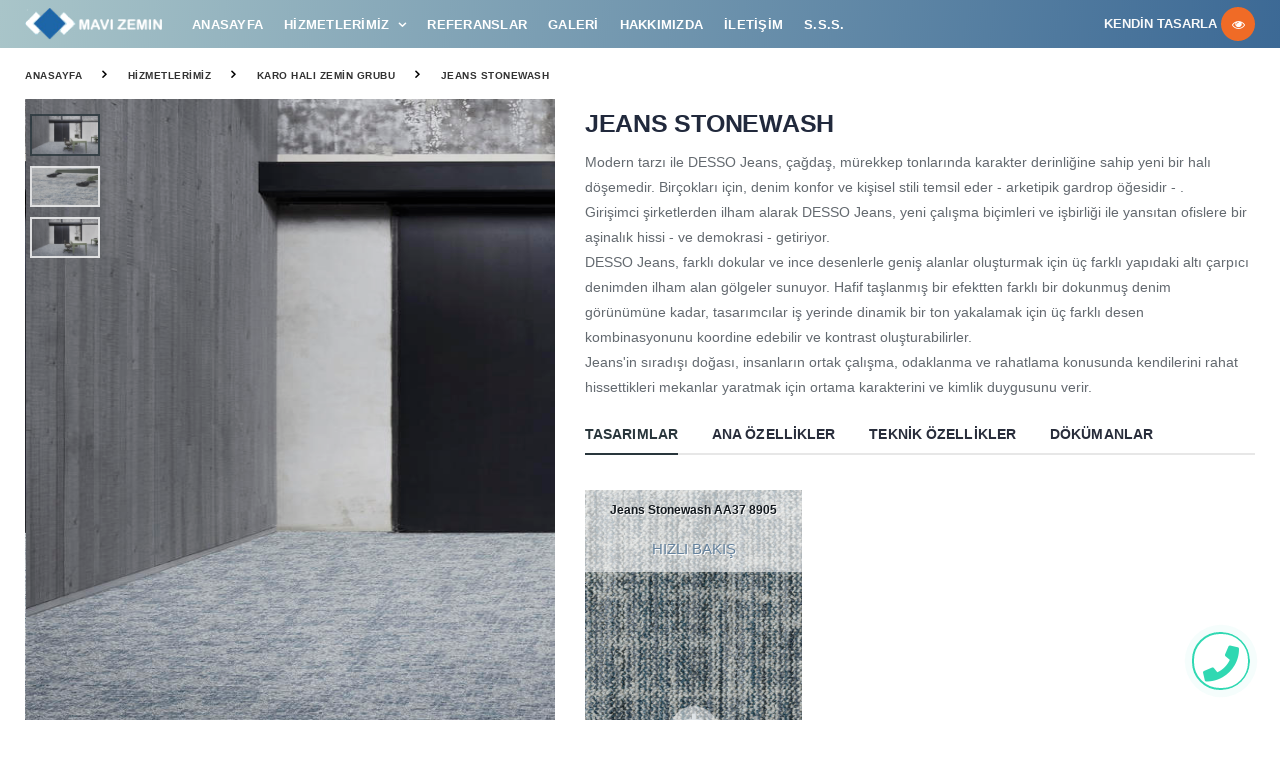

--- FILE ---
content_type: text/html; charset=UTF-8
request_url: https://antistatikzeminkaplama.net/jeans-stonewash
body_size: 11032
content:
<!DOCTYPE html>
<html lang="tr">
<head>
<title>JEANS STONEWASH - Ankara Yetkili Bayi</title>
<meta charset="utf-8">
<meta http-equiv="X-UA-Compatible" content="IE=edge">
<meta name="description" content="JEANS STONEWASH, Karo Halı Zemin Grubu, KARO HALI ANKARA, Tarkett Ankara Yetkili Bayi">
<meta name="keywords" content="Tarkett Yetkili Bayi, Karo Halı Zemin Grubu,Yapı,Zemin,Kaplama,Pvc,Ankara,Antistatik,Spor Salonu,Yer,Döşeme,Esd,Antibakteriyel,Homojen,Hastane" />
<meta name="author" content="Zeus, http://www.nedir.org">
<link rel="canonical" href="https://www.antistatikzeminkaplama.net/jeans-stonewash" />
<link rel="shortcut icon" href="img/favicon.ico" type="image/x-icon" />
<link rel="apple-touch-icon" href="img/apple-touch-icon.png">
<meta name="viewport" content="width=device-width, initial-scale=1, minimum-scale=1.0, maximum-scale=1.0, user-scalable=no, shrink-to-fit=no">
<link rel="icon" type="image/x-icon" href="assets/images/icons/favicon.ico">
<link rel="stylesheet" href="assets/css/bootstrap.min.css">
<link rel="stylesheet" href="assets/css/style.min.css">
<link rel="stylesheet" href="assets/css/custom.css">
<link rel="stylesheet" href="assets/css/mavi-zemin.css">
<link rel="stylesheet" href="vendor/fontawesome-free/css/all.min.css">
<link rel="apple-touch-icon" sizes="57x57" href="favicon/apple-icon-57x57.png">
<link rel="apple-touch-icon" sizes="60x60" href="favicon/apple-icon-60x60.png">
<link rel="apple-touch-icon" sizes="72x72" href="favicon/apple-icon-72x72.png">
<link rel="apple-touch-icon" sizes="76x76" href="favicon/apple-icon-76x76.png">
<link rel="apple-touch-icon" sizes="114x114" href="favicon/apple-icon-114x114.png">
<link rel="apple-touch-icon" sizes="120x120" href="favicon/apple-icon-120x120.png">
<link rel="apple-touch-icon" sizes="144x144" href="favicon/apple-icon-144x144.png">
<link rel="apple-touch-icon" sizes="152x152" href="favicon/apple-icon-152x152.png">
<link rel="apple-touch-icon" sizes="180x180" href="favicon/apple-icon-180x180.png">
<link rel="icon" type="image/png" sizes="192x192"  href="favicon/android-icon-192x192.png">
<link rel="icon" type="image/png" sizes="32x32" href="favicon/favicon-32x32.png">
<link rel="icon" type="image/png" sizes="96x96" href="favicon/favicon-96x96.png">
<link rel="icon" type="image/png" sizes="16x16" href="favicon/favicon-16x16.png">
<link rel="manifest" href="favicon/manifest.json">
<meta name="msapplication-TileColor" content="#ffffff">
<meta name="msapplication-TileImage" content="favicon/ms-icon-144x144.png">
<meta name="theme-color" content="#ffffff">
</head><body>
<div class="page-wrapper">
<header class="header">
<div class="sticky-header fixed">
<div class="container-fluid">
<div class="header-left">
<a href="index.php" class="logo"><img src="images/mavi-zemin-beyaz.png" alt="Mavi Zemin"></a>
<nav class="main-nav pl-5">
<ul class="menu sf-arrows">
<li class="active"><a href="index.php">Anasayfa</a></li>
<li>
<a href="urunler.php" class="sf-with-ul">Hizmetlerimiz</a>
<ul>
<li class='dropdown-submenu'><a class='dropdown-item' href='pvc-zemin-kaplama'>Pvc Zemin Kaplama</a><ul class="dropdown-menu"><li class='dropdown-submenu'><a class='dropdown-item' href='homojen-vinil'>Homojen Vinil</a><ul class="dropdown-menu"><li><a class='dropdown-item' href='iq-optima'>İQ OPTIMA</a></li><li><a class='dropdown-item' href='iq-optima-acoustic'>İQ OPTIMA ACOUSTIC</a></li><li><a class='dropdown-item' href='iq-eminent'>İQ EMINENT</a></li><li><a class='dropdown-item' href='iq-granit'>İQ GRANIT</a></li><li><a class='dropdown-item' href='standard-plus-15-mm'>STANDARD PLUS (1.5 MM)</a></li><li><a class='dropdown-item' href='iq-granit-acoustic'>İQ GRANIT ACOUSTIC</a></li><li><a class='dropdown-item' href='iq-megalit'>İQ MEGALIT</a></li><li><a class='dropdown-item' href='iq-natural'>İQ NATURAL</a></li><li><a class='dropdown-item' href='iq-one'>İQ ONE</a></li><li><a class='dropdown-item' href='primo-premium'>PRIMO PREMIUM</a></li><li><a class='dropdown-item' href='eclipse-premium'>ECLIPSE PREMIUM</a></li><li><a class='dropdown-item' href='eclipse-acoustic'>ECLIPSE ACOUSTIC</a></li><li><a class='dropdown-item' href='contract-plus'>CONTRACT PLUS</a></li><li><a class='dropdown-item' href='standard-plus-20-mm'>STANDARD PLUS (2.0 MM)</a></li><li><a class='dropdown-item' href='vylon-plus'>VYLON PLUS</a></li><li><a class='dropdown-item' href='primo-plus'>PRIMO PLUS</a></li><li><a class='dropdown-item' href='iq-natural-acoustic'>iQ Natural Acoustic</a></li><li><a class='dropdown-item' href='iq-surface'>iQ Surface</a></li><li><a class='dropdown-item' href='iq-megalit'>iQ Megalit</a></li><li><a class='dropdown-item' href='iq-eminent'>iQ Eminent</a></li><li><a class='dropdown-item' href='iq-granit'>iQ Granit</a></li><li><a class='dropdown-item' href='iq-granit-acoustic'>iQ Granit Acoustic</a></li><li><a class='dropdown-item' href='iq-optima'>iQ Optima</a></li><li><a class='dropdown-item' href='iq-optima-acoustic'>iQ Optima Acoustic</a></li><li><a class='dropdown-item' href='primo-premium'>Primo Premium</a></li><li><a class='dropdown-item' href='eclipse-premium'>ECLİPSE PREMİUM</a></li><li><a class='dropdown-item' href='iconik-150'>ICONIK 150</a></li><li><a class='dropdown-item' href='iconik-200'>ICONIK 200</a></li><li><a class='dropdown-item' href='iconik-220t'>ICONIK 220T</a></li><li><a class='dropdown-item' href='iconik-240'>ICONIK 240</a></li><li><a class='dropdown-item' href='iconik-260d'>ICONIK 260D</a></li><li><a class='dropdown-item' href='iconik-260t'>ICONIK 260T</a></li><li><a class='dropdown-item' href='iconik-300'>ICONIK 300</a></li><li><a class='dropdown-item' href='iconik-280t'>ICONIK 280T</a></li><li><a class='dropdown-item' href='iconik-300'>ICONIK 300+</a></li><li><a class='dropdown-item' href='iconik-320'>ICONIK 320</a></li><li><a class='dropdown-item' href='iconik-320t'>ICONIK 320T</a></li><li><a class='dropdown-item' href='iconik-400'>ICONIK 400</a></li><li><a class='dropdown-item' href='iconik-450'>ICONIK 450</a></li></ul></li><li class='dropdown-submenu'><a class='dropdown-item' href='heterojen-vinil'>Heterojen Vinil</a><ul class="dropdown-menu"><li><a class='dropdown-item' href='acczent-platinium-100'>ACCZENT PLATİNİUM 100</a></li><li><a class='dropdown-item' href='tapiflex-platinium-100'>TAPİFLEX PLATİNİUM 100</a></li><li><a class='dropdown-item' href='acczent-excellence-80'>ACCZENT EXCELLENCE 80</a></li><li><a class='dropdown-item' href='tapiflex-excellence-80'>TAPİFLEX EXCELLENCE 80</a></li><li><a class='dropdown-item' href='ruby-70'>RUBY 70</a></li><li><a class='dropdown-item' href='ruby-70-acoustic'>RUBY 70 ACOUSTİC</a></li><li><a class='dropdown-item' href='topaz-70'>TOPAZ 70</a></li><li><a class='dropdown-item' href='acczent-excellence-70-silver'>ACCZENT EXCELLENCE 70 SILVER</a></li><li><a class='dropdown-item' href='tapiflex-essential-50'>TAPIFLEX ESSENTIAL 50</a></li><li><a class='dropdown-item' href='meteor-70'>METEOR 70</a></li><li><a class='dropdown-item' href='meteor-55'>METEOR 55</a></li><li><a class='dropdown-item' href='classic-40'>CLASSIC 40</a></li><li><a class='dropdown-item' href='tapiflex-stairs'>TAPIFLEX STAIRS</a></li><li><a class='dropdown-item' href='acczent-essential-70'>ACCZENT ESSENTİAL 70</a></li><li><a class='dropdown-item' href='acczent-excellence-70-planet2'>Acczent Excellence 70 Planet²</a></li><li><a class='dropdown-item' href='acczent-excellence-genius-70'>Acczent Excellence Genius 70</a></li><li><a class='dropdown-item' href='classic-40'>Classic 40</a></li><li><a class='dropdown-item' href='tapiflex-essential-50'>Tapiflex Essential 50</a></li><li><a class='dropdown-item' href='tapiflex-excellence-genius-70'>Tapiflex Excellence Genius 70</a></li><li><a class='dropdown-item' href='tapiflex-stairs'>Tapiflex Stairs</a></li><li><a class='dropdown-item' href='tapiflex-tiles-50'>Tapiflex Tiles 50</a></li><li><a class='dropdown-item' href='tapiflex-tiles-65'>TAPİFLEX TİLES 65</a></li></ul></li><li class='dropdown-submenu'><a class='dropdown-item' href='esd-antistatik-urunler'>ESD & Antistatik Ürünler</a><ul class="dropdown-menu"><li><a class='dropdown-item' href='iq-toro-sc'>IQ TORO SC</a></li><li><a class='dropdown-item' href='iq-granit-sd'>IQ GRANIT SD</a></li><li><a class='dropdown-item' href='primo-sd'>PRIMO SD</a></li><li><a class='dropdown-item' href='linoleum-conductive-xf2tm'>LINOLEUM CONDUCTIVE XF²™</a></li><li><a class='dropdown-item' href='elektra-43'>ELEKTRA 43</a></li></ul></li><li class='dropdown-submenu'><a class='dropdown-item' href='kaymaz-zeminler'>Kaymaz Zeminler</a><ul class="dropdown-menu"><li><a class='dropdown-item' href='granit-safet'>GRANIT SAFE.T</a></li><li><a class='dropdown-item' href='primo-safet'>PRIMO SAFE.T</a></li><li><a class='dropdown-item' href='safetred-aqua'>SAFETRED AQUA</a></li><li><a class='dropdown-item' href='safetred-design-collection'>SAFETRED DESIGN COLLECTION</a></li><li><a class='dropdown-item' href='safetred-spectrum'>SAFETRED SPECTRUM</a></li><li><a class='dropdown-item' href='safetred-design-collection-acoustic'>SAFETRED DESİGN COLLECTİON ACOUSTİC</a></li><li><a class='dropdown-item' href='safetred-transport'>SAFETRED TRANSPORT</a></li><li><a class='dropdown-item' href='safetred-design-collection-loose-lay'>SAFETRED DESİGN COLLECTİON LOOSE-LAY</a></li><li><a class='dropdown-item' href='safetred-universal'>SAFETRED UNIVERSAL</a></li><li><a class='dropdown-item' href='safetred-ion-contrast'>SAFETRED ION CONTRAST</a></li><li><a class='dropdown-item' href='safetred-universal-plus'>SAFETRED UNIVERSAL PLUS</a></li><li><a class='dropdown-item' href='safetred-ion-contrast-acoustic'>SAFETRED ION CONTRAST ACOUSTİC</a></li><li><a class='dropdown-item' href='safetred-ion-contrast-loose-lay'>SAFETRED ION CONTRAST LOOSE-LAY</a></li><li><a class='dropdown-item' href='safetred-ion-linen'>SAFETRED İON LİNEN</a></li><li><a class='dropdown-item' href='safetred-ion-linen-acoustic'>SAFETRED ION LİNEN ACOUSTİC</a></li><li><a class='dropdown-item' href='safetred-ion-linen-loose-lay'>SAFETRED ION LİNEN LOOSE-LAY</a></li></ul></li><li class='dropdown-submenu'><a class='dropdown-item' href='islak-oda-zeminleri'>Islak Oda Zeminleri</a><ul class="dropdown-menu"><li><a class='dropdown-item' href='multisafe-aqua'>MULTISAFE AQUA</a></li><li><a class='dropdown-item' href='optima-multisafe'>OPTIMA MULTISAFE</a></li><li><a class='dropdown-item' href='granit-multisafe'>GRANIT MULTISAFE</a></li><li><a class='dropdown-item' href='iq-optima-15-mm'>IQ OPTIMA (1.5 MM)</a></li><li><a class='dropdown-item' href='safetred-aqua'>SAFETRED-AQUA</a></li><li><a class='dropdown-item' href='aquarelle-wall-hfs'>AQUARELLE-WALL HFS</a></li></ul></li><li class='dropdown-submenu'><a class='dropdown-item' href='vinil-duvar-kaplamalari'>Vinil Duvar Kaplamaları</a><ul class="dropdown-menu"><li><a class='dropdown-item' href='protectwall-15-mm'>PROTECTWALL (1.5 MM)</a></li><li><a class='dropdown-item' href='protectwall-2cr-temiz-odalar'>PROTECTWALL 2CR (TEMİZ ODALAR)</a></li><li><a class='dropdown-item' href='wallgard'>WALLGARD</a></li><li><a class='dropdown-item' href='linowall-200-mm'>LİNOWALL 2.00 MM</a></li><li><a class='dropdown-item' href='aquarelle-wall-hfs'>AQUARELLE WALL HFS</a></li></ul></li></ul></li><li class='dropdown-submenu'><a class='dropdown-item' href='karo-hali-zemin-grubu'>Karo Halı Zemin Grubu</a><ul class="dropdown-menu"><li><a class='dropdown-item' href='airmaster'>AİRMASTER</a></li><li><a class='dropdown-item' href='airmaster-atmos'>AİRMASTER ATMOS</a></li><li><a class='dropdown-item' href='airmaster-blend'>AİRMASTER BLEND</a></li><li><a class='dropdown-item' href='airmaster-cosmo'>AİRMASTER COSMO</a></li><li><a class='dropdown-item' href='airmaster-earth'>AİRMASTER EARTH</a></li><li><a class='dropdown-item' href='airmaster-oxy'>AİRMASTER OXY</a></li><li><a class='dropdown-item' href='airmaster-sphere'>AİRMASTER SPHERE</a></li><li><a class='dropdown-item' href='airmaster-tones'>AİRMASTER TONES</a></li><li><a class='dropdown-item' href='arcade'>ARCADE</a></li><li><a class='dropdown-item' href='desso-ex-concrete'>DESSO & EX CONCRETE</a></li><li><a class='dropdown-item' href='carved'>CARVED</a></li><li><a class='dropdown-item' href='desert'>DESERT</a></li><li><a class='dropdown-item' href='desert-airmaster'>DESERT AİRMASTER</a></li><li><a class='dropdown-item' href='edges-large'>EDGES LARGE</a></li><li><a class='dropdown-item' href='edges-small'>EDGES SMALL</a></li><li><a class='dropdown-item' href='essence'>ESSENCE</a></li><li><a class='dropdown-item' href='essence-maze'>ESSENCE MAZE</a></li><li><a class='dropdown-item' href='essence-stripe'>ESSENCE STRİPE</a></li><li><a class='dropdown-item' href='essence-structure'>ESSENCE STRUCTURE</a></li><li><a class='dropdown-item' href='fern'>FERN</a></li><li><a class='dropdown-item' href='fields'>FİELDS</a></li><li><a class='dropdown-item' href='flow'>FLOW</a></li><li><a class='dropdown-item' href='flux'>FLUX</a></li><li><a class='dropdown-item' href='forto'>FORTO</a></li><li><a class='dropdown-item' href='frisk'>FRİSK</a></li><li><a class='dropdown-item' href='fuse'>FUSE</a></li><li><a class='dropdown-item' href='fuse-create'>FUSE CREATE</a></li><li><a class='dropdown-item' href='gold-collection'>GOLD COLLECTİON</a></li><li><a class='dropdown-item' href='grain'>GRAİN</a></li><li><a class='dropdown-item' href='grids'>GRİDS</a></li><li><a class='dropdown-item' href='halo'>HALO</a></li><li><a class='dropdown-item' href='iconic'>ICONİC</a></li><li><a class='dropdown-item' href='jeans'>JEANS</a></li><li><a class='dropdown-item' href='jeans-stonewash'>JEANS STONEWASH</a></li><li><a class='dropdown-item' href='jeans-twill'>JEANS TWİLL</a></li><li><a class='dropdown-item' href='leafage'>LEAFAGE</a></li><li><a class='dropdown-item' href='libra-lines'>LİBRA LİNES</a></li><li><a class='dropdown-item' href='light-reflection-master'>LİGHT REFLECTİON MASTER</a></li><li><a class='dropdown-item' href='lita'>LİTA</a></li><li><a class='dropdown-item' href='merge'>MERGE</a></li><li><a class='dropdown-item' href='metallic-shades'>METALLİC SHADES</a></li><li><a class='dropdown-item' href='neo-core'>NEO CORE</a></li><li><a class='dropdown-item' href='mila'>MİLA</a></li><li><a class='dropdown-item' href='natural-nuances'>NATURAL NUANCES</a></li><li><a class='dropdown-item' href='neo'>NEO</a></li><li><a class='dropdown-item' href='palatino'>PALATİNO</a></li><li><a class='dropdown-item' href='pallas'>PALLAS</a></li><li><a class='dropdown-item' href='pixelate'>PİXELATE</a></li><li><a class='dropdown-item' href='protect'>PROTECT</a></li><li><a class='dropdown-item' href='reclaim-ribs'>RECLAİM RİBS</a></li><li><a class='dropdown-item' href='reveal'>REVEAL</a></li><li><a class='dropdown-item' href='ridge'>RİDGE</a></li><li><a class='dropdown-item' href='rock'>ROCK</a></li><li><a class='dropdown-item' href='salt'>SALT</a></li><li><a class='dropdown-item' href='stones'>STONES</a></li><li><a class='dropdown-item' href='stratos'>STRATOS</a></li><li><a class='dropdown-item' href='stratos-blocks'>STRATOS BLOCKS</a></li><li><a class='dropdown-item' href='sand'>SAND</a></li><li><a class='dropdown-item' href='scape'>SCAPE</a></li><li><a class='dropdown-item' href='stitch'>STİTCH</a></li><li><a class='dropdown-item' href='street-tracks'>STREET TRACKS</a></li><li><a class='dropdown-item' href='street-view'>STREET VİEW</a></li><li><a class='dropdown-item' href='tempra'>TEMPRA</a></li><li><a class='dropdown-item' href='torso'>TORSO</a></li><li><a class='dropdown-item' href='trace'>TRACE</a></li><li><a class='dropdown-item' href='traverse'>TRAVERSE</a></li><li><a class='dropdown-item' href='tweed'>TWEED</a></li><li><a class='dropdown-item' href='verso'>VERSO</a></li><li><a class='dropdown-item' href='wave'>WAVE</a></li><li><a class='dropdown-item' href='harvest'>HARVEST</a></li><li><a class='dropdown-item' href='linon'>LİNON</a></li><li><a class='dropdown-item' href='resonance'>RESONANCE</a></li><li><a class='dropdown-item' href='airmaster-nazca-gold'>AirMaster Nazca Gold</a></li><li><a class='dropdown-item' href='airmaster-salina-gold'>AirMaster Salina Gold</a></li><li><a class='dropdown-item' href='airmaster-savera'>Airmaster Savera</a></li><li><a class='dropdown-item' href='airmaster-savera-shade'>AirMaster Savera Shade</a></li><li><a class='dropdown-item' href='airmaster-tierra-gold'>AirMaster Tierra Gold</a></li><li><a class='dropdown-item' href='airmasterr-reflection'>AirMaster® Reflection</a></li><li><a class='dropdown-item' href='arable'>Arable</a></li><li><a class='dropdown-item' href='avenue'>Avenue</a></li><li><a class='dropdown-item' href='desso-x-rens'>DESSO X RENS</a></li><li><a class='dropdown-item' href='eclectic'>Eclectic</a></li><li><a class='dropdown-item' href='flores'>Flores</a></li><li><a class='dropdown-item' href='futurity'>Futurity</a></li><li><a class='dropdown-item' href='grezzo'>Grezzo</a></li><li><a class='dropdown-item' href='marvel'>Marvel</a></li><li><a class='dropdown-item' href='metropol'>Metropol</a></li><li><a class='dropdown-item' href='orchard'>Orchard</a></li><li><a class='dropdown-item' href='recharge'>Recharge</a></li><li><a class='dropdown-item' href='retrace'>Retrace</a></li><li><a class='dropdown-item' href='scenic'>Scenic</a></li><li><a class='dropdown-item' href='serene'>Serene</a></li><li><a class='dropdown-item' href='serene-colour'>Serene Colour</a></li><li><a class='dropdown-item' href='shape'>Shape</a></li><li><a class='dropdown-item' href='solid'>Solid</a></li><li><a class='dropdown-item' href='vista'>Vista</a></li></ul></li><li class='dropdown-submenu'><a class='dropdown-item' href='spor-zemin-kaplama'>Spor Zemin Kaplama</a><ul class="dropdown-menu"><li><a class='dropdown-item' href='multiflex-m'>MULTIFLEX M</a></li><li><a class='dropdown-item' href='omnisports-pureplay-94-mm'>OMNISPORTS PUREPLAY (9.4 MM)</a></li><li><a class='dropdown-item' href='omnisports-excel-83-mm'>OMNISPORTS EXCEL (8.3 MM)</a></li><li><a class='dropdown-item' href='proflex-m'>PROFLEX M</a></li><li><a class='dropdown-item' href='omnisports-reference-65-mm'>OMNISPORTS REFERENCE (6.5 MM)</a></li><li><a class='dropdown-item' href='reflex-m-evolution'>REFLEX M EVOLUTION</a></li><li><a class='dropdown-item' href='omnisports-training-50-mm'>OMNISPORTS TRAINING (5.0 MM)</a></li><li><a class='dropdown-item' href='omnisports-speed-345-mm'>OMNISPORTS SPEED (3.45 MM)</a></li><li><a class='dropdown-item' href='omnisports-compact-20-mm'>OMNISPORTS COMPACT (2.0 MM)</a></li><li><a class='dropdown-item' href='linosport-classic-40-mm'>LINOSPORT-CLASSIC (4.0 MM)</a></li><li><a class='dropdown-item' href='protectiles'>PROTECTILES+</a></li><li><a class='dropdown-item' href='flexlock'>FLEXLOCK</a></li><li><a class='dropdown-item' href='linosport-xf2tm'>LINOSPORT XF²™</a></li><li><a class='dropdown-item' href='lumaflex-duo-linosport-classic'>LUMAFLEX DUO LINOSPORT CLASSIC</a></li><li><a class='dropdown-item' href='lumaflex-duo-linosport-xf2tm'>LUMAFLEX DUO LINOSPORT XF²™</a></li><li><a class='dropdown-item' href='lumaflex-duo-omnisports-compact'>LUMAFLEX DUO OMNISPORTS COMPACT</a></li><li><a class='dropdown-item' href='lumaflex-duo-omnisports-reference'>LUMAFLEX DUO OMNISPORTS REFERENCE</a></li><li><a class='dropdown-item' href='lumaflex-duo-omnisports-speed'>LUMAFLEX DUO OMNISPORTS SPEED</a></li><li><a class='dropdown-item' href='lumaflex-duo-omnisports-training'>LUMAFLEX DUO OMNISPORTS TRAINING</a></li><li><a class='dropdown-item' href='touchdown'>TOUCHDOWN</a></li><li><a class='dropdown-item' href='dancefloor'>DANCEFLOOR</a></li><li><a class='dropdown-item' href='omnisports-reference-multi-use'>OMNISPORTS REFERENCE MULTI-USE</a></li></ul></li><li class='dropdown-submenu'><a class='dropdown-item' href='luks-vinil-karolari'>Lüks Vinil Karoları</a><ul class="dropdown-menu"><li><a class='dropdown-item' href='id-inspiration-70-70-plus'>İD INSPIRATION 70 & 70 PLUS</a></li><li><a class='dropdown-item' href='id-inspiration-55-55-plus'>İD INSPIRATION 55 & 55 PLUS</a></li><li><a class='dropdown-item' href='id-inspiration-40'>İD INSPIRATION 40</a></li><li><a class='dropdown-item' href='id-inspiration-click-click-plus'>İD INSPIRATION CLICK & CLICK PLUS</a></li><li><a class='dropdown-item' href='id-click-ultimate'>ID CLICK ULTIMATE</a></li><li><a class='dropdown-item' href='id-mixonomi'>İD MİXONOMİ</a></li><li><a class='dropdown-item' href='id-supernature-tattoo'>İD SUPERNATURE & TATTOO</a></li><li><a class='dropdown-item' href='id-square'>İD SQUARE</a></li><li><a class='dropdown-item' href='id-inspiration-loose-lay'>ID INSPIRATION LOOSE-LAY</a></li><li><a class='dropdown-item' href='id-essential-30'>ID ESSENTIAL 30</a></li><li><a class='dropdown-item' href='id-essential-click'>ID ESSENTIAL CLICK</a></li><li><a class='dropdown-item' href='tilt'>TILT</a></li><li><a class='dropdown-item' href='id-revolution'>İD REVOLUTİON</a></li><li><a class='dropdown-item' href='id-click-ultimate-30'>iD Click Ultimate 30</a></li><li><a class='dropdown-item' href='id-click-ultimate-55-70'>İD CLİCK ULTİMATE 55-70</a></li><li><a class='dropdown-item' href='id-inspiration-30'>iD Inspiration 30</a></li><li><a class='dropdown-item' href='id-inspiration-55'>iD Inspiration 55</a></li><li><a class='dropdown-item' href='id-inspiration-click-ht-70'>iD Inspiration Click HT 70</a></li><li><a class='dropdown-item' href='id-inspiration-click-solid-30'>iD Inspiration Click Solid 30</a></li><li><a class='dropdown-item' href='id-inspiration-click-solid-55'>iD Inspiration Click Solid 55</a></li><li><a class='dropdown-item' href='id-inspiration-high-traffic-70'>iD Inspiration High Traffic 70</a></li><li><a class='dropdown-item' href='id-mixonomi-jewels'>İD MİXONOMİ JEWELS</a></li><li><a class='dropdown-item' href='id-tilt'>İD TİLT</a></li><li><a class='dropdown-item' href='starfloor-click-solid-55-55-plus'>STARFLOOR CLİCK SOLİD 55 & 55 PLUS</a></li><li><a class='dropdown-item' href='starfloor-click-ultimate'>STARFLOOR CLICK ULTIMATE</a></li><li><a class='dropdown-item' href='starfloor-click-ultimate-30'>Starfloor Click Ultimate 30</a></li></ul></li><li class='dropdown-submenu'><a class='dropdown-item' href='linolyum'>Linolyum</a><ul class="dropdown-menu"><li><a class='dropdown-item' href='linoleum-xf2tm-sd-static-dissipative'>LINOLEUM XF²™ SD STATIC DISSIPATIVE</a></li><li><a class='dropdown-item' href='veneto-xf2tm-20-mm'>VENETO XF²™ (2.0 MM)</a></li><li><a class='dropdown-item' href='veneto-xf2tm-25-mm'>VENETO XF²™ (2.5 MM)</a></li><li><a class='dropdown-item' href='veneto-xf2tm-32-mm'>VENETO XF²™ (3.2 MM)</a></li><li><a class='dropdown-item' href='veneto-xf2tm-bfl-25-mm'>VENETO XF²™ BFL (2.5 MM)</a></li><li><a class='dropdown-item' href='veneto-silencio-xf2tm-18-db'>VENETO SILENCIO XF²™ 18 DB</a></li><li><a class='dropdown-item' href='veneto-sicuro-xf2tm-r10'>VENETO SICURO XF²™ R10</a></li><li><a class='dropdown-item' href='linosport-classic-40-mm'>LINOSPORT CLASSIC (4.0 MM)</a></li><li><a class='dropdown-item' href='veneto-essenza-25-mm'>VENETO ESSENZA (2.5 MM)</a></li><li><a class='dropdown-item' href='veneto-acoustic-cork-xf2tm-15-db-44-mm'>VENETO ACOUSTIC CORK XF²™ 15 DB (4.4 MM)</a></li><li><a class='dropdown-item' href='style-elle-xf2tm-25-mm'>STYLE ELLE XF²™ (2.5 MM)</a></li><li><a class='dropdown-item' href='style-elle-silencio-xf2tm-18-db'>STYLE ELLE SILENCIO XF²™ 18 DB</a></li><li><a class='dropdown-item' href='style-emme-xf2tm-25-mm'>STYLE EMME XF²™ (2.5 MM)</a></li><li><a class='dropdown-item' href='style-emme-silencio-xf2tm-18-db'>STYLE EMME SILENCIO XF²™ 18 DB</a></li><li><a class='dropdown-item' href='etrusco-xf2tm-25-mm'>ETRUSCO XF²™ (2.5 MM)</a></li><li><a class='dropdown-item' href='etrusco-silencio-xf2tm-18-db'>ETRUSCO SILENCIO XF²™ 18 DB</a></li><li><a class='dropdown-item' href='etrusco-xf2-bfl-25-mm'>ETRUSCO XF² BFL 2,5 MM</a></li><li><a class='dropdown-item' href='style-emme-xf2-bfl-25-mm'>STYLE EMME XF² BFL (2,5 MM)</a></li><li><a class='dropdown-item' href='style-elle-xf2tm-bfl-25-mm'>STYLE ELLE XF²™ BFL (2,5 MM)</a></li><li><a class='dropdown-item' href='trentino-xf2-25-mm'>TRENTİNO XF² (2,5 MM)</a></li><li><a class='dropdown-item' href='trentino-xf2-silencio-38-mm'>TRENTİNO XF² SİLENCİO (3,8 MM)</a></li><li><a class='dropdown-item' href='trentino-xf2-bfl-25-mm'>TRENTİNO XF² BFL (2,5 MM)</a></li><li><a class='dropdown-item' href='originale-essenza-25-mm'>ORİGİNALE ESSENZA 2.5 MM</a></li><li><a class='dropdown-item' href='linoleum-xf2tm-sd-static-dissipative'>LİNOLEUM XF²™ SD STATİC DİSSİPATİVE</a></li><li><a class='dropdown-item' href='linosport-classic-40-mm'>LİNOSPORT CLASSİC (4.0 MM)</a></li><li><a class='dropdown-item' href='style-elle-silencio-xf2tm-19-db'>STYLE ELLE SİLENCİO XF²™ 19 DB</a></li><li><a class='dropdown-item' href='style-emme-silencio-xf2tm-19-db'>STYLE EMME SİLENCİO XF²™ 19 DB</a></li><li><a class='dropdown-item' href='trentino-xf2tm-25-mm'>TRENTİNO XF²™ (2.5 MM)</a></li><li><a class='dropdown-item' href='trentino-xf2tm-bfl-25-mm'>Trentino xf²™ Bfl (2.5 mm)</a></li><li><a class='dropdown-item' href='veneto-silencio-xf2tm-19-db'>VENETO SİLENCİO XF²™ 19 DB</a></li></ul></li><li class='dropdown-submenu'><a class='dropdown-item' href='mikro-beton-dogal-beton'>Mikro Beton & Doğal Beton</a><ul class="dropdown-menu"><li><a class='dropdown-item' href='flooropal-m15'>FLOOROPAL M15</a></li><li><a class='dropdown-item' href='flooropal-lc'>FLOOROPAL LC</a></li><li><a class='dropdown-item' href='flooropal-m-top'>FLOOROPAL M TOP</a></li><li><a class='dropdown-item' href='flooropal-m-flex'>FLOOROPAL M FLEX</a></li><li><a class='dropdown-item' href='flooropal-m-x'>FLOOROPAL M X</a></li><li><a class='dropdown-item' href='flooropal-primer-13'>FLOOROPAL PRIMER 13</a></li><li><a class='dropdown-item' href='flooropal-pro-a'>FLOOROPAL PRO A</a></li><li><a class='dropdown-item' href='flooropal-pro-pu'>FLOOROPAL PRO PU</a></li><li><a class='dropdown-item' href='flooropal-pro-pu-mat-2k'>FLOOROPAL PRO PU MAT 2K</a></li><li><a class='dropdown-item' href='flooropal-m-19'>FLOOROPAL M 19</a></li><li><a class='dropdown-item' href='flooropal-m-19-rapid'>FLOOROPAL M 19 RAPİD</a></li><li><a class='dropdown-item' href='flooropal-m-10'>FLOOROPAL M 10</a></li><li><a class='dropdown-item' href='flooropal-m-10-rapid'>FLOOROPAL M 10 RAPİD</a></li><li><a class='dropdown-item' href='flooropal-marine-flex'>FLOOROPAL MARINE FLEX</a></li><li><a class='dropdown-item' href='flooropal-marine-light'>FLOOROPAL MARINE LIGHT</a></li></ul></li><li class='dropdown-submenu'><a class='dropdown-item' href='epoksi-zemin-sistemleri'>Epoksi Zemin Sistemleri</a><ul class="dropdown-menu"><li><a class='dropdown-item' href='epoksi-self-levelling-kaplama'>Epoksi Self Levelling Kaplama</a></li><li><a class='dropdown-item' href='epoksi-teksturlu-yuzey-kaplama'>Epoksi Tekstürlü Yüzey Kaplama</a></li><li><a class='dropdown-item' href='epoksi-antistatik-kaplama'>Epoksi Antistatik Kaplama</a></li></ul></li><li><a class='dropdown-item' href='poliuretan-zemin-sistemleri'>Poliüretan Zemin Sistemleri</a></li><li><a class='dropdown-item' href='akrilik-kaucuk-epdm-sbr-sistemleri'>Akrilik-Kauçuk-EPDM-SBR Sistemleri</a></li><li><a class='dropdown-item' href='hazir-harclar-ve-yapistiricilar'>Hazır Harçlar ve Yapıştırıcılar</a></li><li><a class='dropdown-item' href='aksesuarlar-bitis-profilleri'>Aksesuarlar & Bitiş Profilleri</a></li><li class='dropdown-submenu'><a class='dropdown-item' href='rulo-hali'>Rulo Halı</a><ul class="dropdown-menu"><li><a class='dropdown-item' href='asteranne'>Asteranne</a></li><li><a class='dropdown-item' href='bonaparte-vintage'>Bonaparte Vintage</a></li><li><a class='dropdown-item' href='denim'>Denim</a></li><li><a class='dropdown-item' href='asteranne-50'>ASTERANNE 50</a></li></ul></li></ul>
</li>
<li><a href="referanslar.php">Referanslar</a></li>
<li><a href="galeri.php">Galeri</a></li>
<li><a href="hakkimizda.php">Hakkımızda</a></li>
<li><a href="iletisim.php">İletişim</a></li>
<li><a href="sss.php">S.S.S.</a></li>
</ul>
</nav>
</div>
<a href="zemini-tasarla.php" class="d-none d-sm-block text-light" style="font-size:13px;font-weight: 600;">KENDİN TASARLA <i class="icon-eye cember"></i></a>
<button class="mobile-menu-toggler" type="button"><i class="icon-menu"></i></button>
</div>
</div>
</header><main class="main mt-5">
<nav aria-label="breadcrumb" class="breadcrumb-nav d-none d-sm-block">
<div class="container-fluid">
<ol class="breadcrumb">
<li class="breadcrumb-item"><a href="index.php">Anasayfa</a></li><li class="breadcrumb-item"><a href="urunler.php">Hizmetlerimiz</a></li> <li class="breadcrumb-item"><a href="karo-hali-zemin-grubu">Karo Halı Zemin Grubu</a></li><li class="breadcrumb-item active" aria-current="page"><a href="jeans-stonewash">JEANS STONEWASH</a></li></ol>
</div>
</nav>
<div class="container-fluid">
<div class="product-single-container product-single-default">
<div class="row">
<div class="col-lg-5 product-single-gallery d-none d-sm-block">
<div class="sticky-slider">
<div class="product-slider-container product-item">
<div class="product-single-carousel owl-carousel owl-theme">
<div class="product-item zeus_pr" style="height:650px; position:relative;">
<img class="product-single-image" src="img/urunler/106/106_in_hp_jeansstonewash_8905.jpg" data-zoom-image="img/urunler/106/106_in_hp_jeansstonewash_8905.jpg" />
</div>
<div class="product-item zeus_pr">
<img class="product-single-image" src="img/urunler/106/IN_JeansStonewash_8905_001.jpg" />
</div>
<div class="product-item zeus_pr">
<img class="product-single-image" src="img/urunler/106/IN_JeansStonewash_8905_002.jpg" />
</div>
<div class="product-item zeus_pr">
<img class="product-single-image" src="img/urunler/106/IN_HP_JeansStonewash_8905.jpg" />
</div>
</div>
<span class="prod-full-screen">
<i class="icon-search"></i>
</span>
</div>
<div class="prod-thumbnail row owl-dots transparent-dots" id='carousel-custom-dots'>
<div class="owl-dot"><img src="img/urunler/106/kucuk/IN_JeansStonewash_8905_001.jpg"/></div>
<div class="owl-dot"><img src="img/urunler/106/kucuk/IN_JeansStonewash_8905_002.jpg"/></div>
<div class="owl-dot"><img src="img/urunler/106/kucuk/IN_HP_JeansStonewash_8905.jpg"/></div>
</div>
</div>
</div>
<div class="col-lg-7">
<div class="product-single-details pt-4">
<h1 class="product-title">JEANS STONEWASH</h1>
<p>Modern tarzı ile DESSO Jeans, çağdaş, mürekkep tonlarında karakter derinliğine sahip yeni bir halı döşemedir. Birçokları için, denim konfor ve kişisel stili temsil eder - arketipik gardrop öğesidir - .<br >Girişimci şirketlerden ilham alarak DESSO Jeans, yeni çalışma biçimleri ve işbirliği ile yansıtan ofislere bir aşinalık hissi - ve demokrasi - getiriyor.<br >DESSO Jeans, farklı dokular ve ince desenlerle geniş alanlar oluşturmak için üç farklı yapıdaki altı çarpıcı denimden ilham alan gölgeler sunuyor. Hafif taşlanmış bir efektten farklı bir dokunmuş denim görünümüne kadar, tasarımcılar iş yerinde dinamik bir ton yakalamak için üç farklı desen kombinasyonunu koordine edebilir ve kontrast oluşturabilirler.<br >Jeans'in sıradışı doğası, insanların ortak çalışma, odaklanma ve rahatlama konusunda kendilerini rahat hissettikleri mekanlar yaratmak için ortama karakterini ve kimlik duygusunu verir.<br></p></div>
<div class="product-single-tabs">
<ul class="nav nav-tabs" role="tablist">
<li class="nav-item"><a class="nav-link active" id="tsrmlr" data-toggle="tab" href="#tsr" role="tab" aria-controls="tsr" aria-selected="true">Tasarımlar</a></li>
<li class="nav-item d-none d-sm-block"><a class="nav-link" id="ana_oz" data-toggle="tab" href="#ana_ozellikler" role="tab" aria-controls="ana_ozellikler" aria-selected="false">Ana Özellikler</a></li>
<li class="nav-item"><a class="nav-link" id="product-tab-tags" data-toggle="tab" href="#product-tags-content" role="tab" aria-controls="product-tags-content" aria-selected="false">Teknik Özellikler</a></li>
<li class="nav-item"><a class="nav-link" id="product-tab-dokumanlar" data-toggle="tab" href="#dokumanlar" role="tab" aria-controls="product-reviews-dokumanlar" aria-selected="false">Dökümanlar</a></li>
</ul>
<div class="tab-content">
<div class="tab-pane fade show active" id="tsr" role="tabpanel" aria-labelledby="tsrmlr">
<div class="tsr">

<div class="container-fluid main-Z pb-0">
<div class="pattern-filter pattern-filter-without-filter item-with-info reference-list">
<div class="inner-Z m-0 p-0">
<ul class="reference-list-content">
<li class="item reference">
<a class="btn-quickview" href="ajax/portfolio-ajax-project.php?uid=jeans-stonewash-aa37-8905---jeans-stonewash">
<div class="loader-container">
<div class="loader">
	<i class="ajax-loader medium animate-spin"></i>
</div>
</div>
<img alt="Jeans Stonewash AA37  8905" src="img/tasarimlar/106/TH_JeansStonewash_8905.jpg" style="height:240px;" />
<header>
<h4><strong>Jeans Stonewash AA37  8905</strong></h4>
<p class="more-info">Hızlı Bakış</p>
</header>
<span class="button button-plus p-0"><i class="icon-plus p-2"></i></span>
</a>
</li>
</ul>
</div>
</div>
</div>
</div>
</div>

<div class="tab-pane fade" id="product-tags-content" role="tabpanel" aria-labelledby="product-tab-tags">
<div class="product-tags-content">
<h3>SINIFLANDIRMA</h3><table class="table table-bordered mb-5"><thead><tr><th></th><th>Norm</th><th>Tarkett Değeri</th><th>Standart Değer</th></tr></thead><tbody><tr ><th>Ürün tipi ISO</th><td>EN 1307</td><td>Tekstil zemin kaplamaları (EN 1307)</td><td>-</td></tr><tr ><th>Ticari sınıflandırma</th><td>EN 1307</td><td>33 Ağır</td><td>EN 1307</td></tr></tbody></table><h3>ÖZELLİKLER</h3><table class="table table-bordered mb-5"><thead><tr><th></th><th>Norm</th><th>Tarkett Değeri</th><th>Standart Değer</th></tr></thead><tbody><tr ><th>Kutu başına ürün sayısı</th><td>-</td><td>20</td><td>-</td></tr><tr ><th>Üretim tipi</th><td>ISO 2424</td><td>Tuft</td><td>-</td></tr><tr ><th>Katman yapısı</th><td>-</td><td>STRU</td><td>-</td></tr><tr ><th>İkinci taban</th><td>ISO 2424</td><td>B8 EcoBase</td><td>-</td></tr><tr ><th>Toplam kalınlık</th><td>ISO 1765</td><td>7 mm</td><td>-</td></tr><tr ><th>Etkin hav kalınlığı</th><td>ISO 1766</td><td>3,30 mm</td><td>-</td></tr><tr ><th>Toplam ağırlık</th><td>ISO 8543</td><td>4300 g/m²</td><td>-</td></tr><tr ><th>Toplam katman kütlesi</th><td>ISO 2424</td><td>780 g/m²</td><td>-</td></tr><tr ><th>Etkin katman kütlesi</th><td>ISO 2424</td><td>505 g/m²</td><td>ISO 2424</td></tr><tr ><th>Katman yoğunluğu</th><td>ISO 8543</td><td>0,15 g/m³</td><td>-</td></tr><tr ><th>Düğümlerin sayısı (no./m²)</th><td>ISO 1763</td><td>1580</td><td>-</td></tr><tr ><th>Ürün Materyali</th><td>-</td><td>Tufted</td><td>-</td></tr><tr ><th>Uygulama yöntemi</th><td>-</td><td>Serbest Döşenebilir</td><td>-</td></tr></tbody></table><h3>CE İŞARETİ PERFORMANSI</h3><table class="table table-bordered mb-5"><thead><tr><th></th><th>Norm</th><th>Tarkett Değeri</th></tr></thead><tbody><tr ><th>CE İşareti</th><td>-</td><td>EN_14041</td></tr><tr ><th>Performans Beyannamesi#</th><td>-</td><td>0493-CPR-0002-04</td></tr><tr ><th>Yangın reaksiyonu</th><td>EN 13501-1</td><td>BFL_S1</td></tr><tr ><th>Kaymaya karşı dirençli</th><td>EN 13893</td><td>Sınıfı DS (µ ≥ 0,30)</td></tr></tbody></table><h3>TEKNİK PERFORMANS</h3><table class="table table-bordered mb-5"><thead><tr><th></th><th>Norm</th><th>Tarkett Değeri</th></tr></thead><tbody><tr ><th>Darbe ses yalıtımı - ∆Lw</th><td>ISO 10140</td><td>24 db</td></tr><tr ><th>Ses Emilimi - αw</th><td>ISO 354</td><td>0,15</td></tr><tr ><th>Fibro çimento alt katmanında yanma reaksiyonu</th><td>EN 13501-1</td><td>BFL_S1</td></tr><tr ><th>Lüks sınıflandırması</th><td>EN 1307</td><td>LC2</td></tr><tr ><th>Tekerlekli sandalye etkisi</th><td>ISO 4918</td><td>Yoğun kullanım</td></tr><tr ><th>Termal direnç (in m²•K/W)</th><td>ISO 8302</td><td>0,069</td></tr><tr ><th>Alttan ısıtma</th><td>-</td><td>Var</td></tr></tbody></table><h3>SÜRDÜRÜLEBİLİRLİK &amp; İÇ MEKAN HAVA KALİTESİ</h3><table class="table table-bordered mb-5"><thead><tr><th></th><th>Norm</th><th>Tarkett Değeri</th></tr></thead><tbody><tr ><th>Cradle-to-Cradle</th><td>-</td><td>Gümüş</td></tr></tbody></table></div>
</div>

<div class="tab-pane fade" id="ana_ozellikler" role="tabpanel" aria-labelledby="ana_oz">
<div class="ana_ozellikler">
<div class="col-lg-8">
<div class="card border-radius-0 border-0 urun_kart pt-1 pl-2 mt-2">
<div class="card-body p-4 m-0">
<ol class="list list-ordened list-ordened-style-3 list-quaternary m-0 pt-0"><li >1 renk seçeneği</li><li >Standart 100% geri dönüştürülebilir DESSO EcoBase taban</li><li >İsteğe göre SoundMaster akustik taban</li><li >Cradle to Cradle® Silver sertifikalı</li></ol></div>
</div>
</div>
</div>
</div>

<div class="tab-pane fade" id="dokumanlar" role="tabpanel" aria-labelledby="product-tab-dokumanlar">
<div class="dokumanlar">
<div class="container">
<div class="row justify-content-center p-0 m-0 pt-5 pb-5">
<div class="col-lg-4 mb-5">
<div class="justify-content-center align-self-center text-center p-1">
<a href="img/urunler/106/BR_INT_HD_Jeans_001.pdf" class="cta-download" style="text-decoration:none;" title="Broşür İndir">
<center><img aria-hidden="true" src="img/download.svg" alt="Broşür İndir" style="width:60px;"><br>Broşür<br><br>( Pdf )</center>
</a>
</div>
</div>
<div class="col-lg-4 mb-5">
<div class="justify-content-center align-self-center text-center p-1">
<a href="img/urunler/106/DS_INT_JeansStonewash.pdf" class="cta-download" style="text-decoration:none;" title="Teknik Föy İndir">
<center><img aria-hidden="true" src="img/download.svg" alt="Teknik Föy İndir" style="width:60px;"><br>Teknik Föy<br><br>( Pdf )</center>
</a>
</div>
</div>
<div class="col-lg-4 mb-5">
<div class="justify-content-center align-self-center text-center p-1">
<a href="img/urunler/106/CR_DOP_0493-CPR-0002-04_2018-04_INT.pdf" class="cta-download" style="text-decoration:none;" title="Dop İndir">
<center><img aria-hidden="true" src="img/download.svg" alt="Dop İndir" style="width:60px;"><br>Dop<br><br>( Pdf )</center>
</a>
</div>
</div>
<div class="col-lg-4 mb-5">
<div class="justify-content-center align-self-center text-center p-1">
<a href="img/urunler/106/ID_INT_DESSO_Installationguide_Carpets.pdf" class="cta-download" style="text-decoration:none;" title="Uygulama Kılavuzu İndir">
<center><img aria-hidden="true" src="img/download.svg" alt="Uygulama Kılavuzu İndir" style="width:60px;"><br>Uygulama Kılavuzu<br><br>( Pdf )</center>
</a>
</div>
</div>
<div class="col-lg-4 mb-5">
<div class="justify-content-center align-self-center text-center p-1">
<a href="img/urunler/106/MD_INT_DESSO_Maintenancemanual_Carpets.pdf" class="cta-download" style="text-decoration:none;" title="Bakım Kılavuzu İndir">
<center><img aria-hidden="true" src="img/download.svg" alt="Bakım Kılavuzu İndir" style="width:60px;"><br>Bakım Kılavuzu<br><br>( Pdf )</center>
</a>
</div>
</div>
</div>
</div>
</div>
</div>


</div>
</div>
</div>
</div>
</div>
</div>
</main>
<div id="preloader">
  <div id="status">
     <div class="spinner">
      <div class="rect1"></div>
      <div class="rect2"></div>
      <div class="rect3"></div>
      <div class="rect4"></div>
      <div class="rect5"></div>
    </div>
  </div>
</div>
<div class="zeus_lb"></div>
<div class="lt-xbutton-main-wrapper" style="display: block;">
<a href="tel:03124733632" class="d-block d-sm-none">
<div class="mobil lt-xbutton">
<span class="lt-xbutton-flash lt-flash-left"></span>
<span class="lt-xbutton-flash lt-flash-right"></span>
<div class="lt-xbutton-dialler">
<div class="lt-xbutton-dialler-half half-left">
<div class="lt-xbutton-dialler-pie pie-left"></div>
</div>
<div class="lt-xbutton-dialler-half half-right">
<div class="lt-xbutton-dialler-pie pie-right"></div>
</div>
</div>
<div class="lt-xbutton-wrapper p-0 m-0">
<div class="lt-xbutton-icons"><i class="fa fa-phone lt-xbutton-phone-icon"></i></div>
</div>
</div>
</a>
<div class="web lt-xbutton d-none d-sm-block">
<span class="lt-xbutton-flash lt-flash-left"></span>
<span class="lt-xbutton-flash lt-flash-right"></span>
<div class="lt-xbutton-dialler">
<div class="lt-xbutton-dialler-half half-left">
<div class="lt-xbutton-dialler-pie pie-left"></div>
</div>
<div class="lt-xbutton-dialler-half half-right">
<div class="lt-xbutton-dialler-pie pie-right"></div>
</div>
</div>
<div class="lt-xbutton-wrapper p-0 m-0">
<div class="lt-xbutton-icons" id="telefon-ac">
<i class="fa fa-phone lt-xbutton-phone-icon"></i>
</div>
<div style="font-size:33px;font-weight: 500;">0 (312) 473 36 32</div>
<div class="lt-xbutton-bttn-wrap">
<button class="lt-xbutton-bttn lt-xbutton_call" type="button" id="telefon-kapat" style="z-index:2;"><span class="lt-xbutton-bttn-flur"></span><i class="far fa-times-circle fa-2x p-1"></i></button>
</div>
</div>
</div>
</div>
<footer class="footer">
<div class="info-boxes-container">
<div class="footer-top">
<div class="row zeus_p_0 pl-5 pr-5">
<div class="col-lg-10">
<div class="widget widget-newsletter">
<div class="row">
<div class="col-lg-6">
<h4 class="widget-title">Haberiniz Olsun</h4>
<p>Bizden ve sektörden en son haberler e-postanıza gelsin..</p>
</div>
<div class="col-lg-6">
<form id="contactForm" class="contact-form" action="php/mail-kaydet.php" method="POST">
<input type="email" class="form-control rounded-0" placeholder="E-mail adresiniz.." name="eposta" required>
<input type="submit" class="btn rounded-0" value="Gönder">
</form>
</div>
</div>
</div>
</div>
<div class="col-lg-2 widget-social">
<div class="social-icons">
<a href="#" class="social-icon" target="_blank"><i class="icon-facebook"></i></a>
<a href="#" class="social-icon" target="_blank"><i class="icon-twitter"></i></a>
<a href="#" class="social-icon" target="_blank"><i class="icon-linkedin"></i></a>
</div>
</div>
</div>
</div>
</div>
<div class="footer-middle">
<div class="container-fluid">
<div class="row">
<div class="col-md-3">
<div class="widget">
<h4 class="widget-title">Bize Ulaşın</h4>
<ul class="contact-info">
<li><span class="contact-info-label"><span class="icon-location inline-block"></span> Adres :</span> Cevizlidere Mahallesi 1238. Caddesi <br>No: 4/B<br>Balgat / Çankaya / ANKARA</li>
<li><span class="contact-info-label"><span class="icon-phone inline-block"></span> Telefon :</span> <a href="tel:03124733632">0 (312) 473 36 32</a></li>
<li><span class="contact-info-label"><span class="icon-mail inline-block"></span> Email :</span> <a href="/cdn-cgi/l/email-protection#0e676068614e636f7867746b636760206d6163"><span class="__cf_email__" data-cfemail="2a43444c456a474b5c43504f47434404494547">[email&#160;protected]</span></a></li>
</ul>
</div>
</div>
<div class="col-md-3">
<div class="widget">
<h4 class="widget-title">Çalışma Saatlerimiz</h4>
<ul class="contact-info">
	<li> <span class="icon-clock inline-block"></span> <strong>Pazartesi - Cuma :</strong> 09:00 - 18:00</li>
	<li> <span class="icon-clock inline-block"></span> <strong>Cumartesi :</strong> 09:00 - 18:00</li>
	<li> <span class="icon-clock inline-block"></span> <strong>Pazar :</strong> Kapalı</li>
</ul>
</div>
</div>
<div class="col-md-3">
<div class="widget">
<h4 class="widget-title">Popüler Ürünler</h4>
<div class="row">
	<div class="col-sm-12">
<ul class="links">
<li><i class="icon-angle-right"></i> <a href="pvc-zemin-kaplama" target="_self">Pvc Zemin Kaplama</a></li>
<li><i class="icon-angle-right"></i> <a href="karo-hali-zemin-grubu" target="_self">Karo Halı Zemin Grubu</a></li>
<li><i class="icon-angle-right"></i> <a href="luks-vinil-karolari" target="_self">Lüks Vinil Karoları</a></li>
<li><i class="icon-angle-right"></i> <a href="spor-zemin-kaplama" target="_self">Spor Zemin Kaplama</a></li>
</ul>
	</div>
</div>
</div>
</div>
<div class="col-md-3">
<div class="widget">
<h4 class="widget-title">Yeni Ürünler</h4>
<div class="row">
<div class="col-sm-12">
<ul class="links">
<li><i class="icon-angle-right"></i> <a href="asteranne-50" target="_self">ASTERANNE 50</a></li>
<li><i class="icon-angle-right"></i> <a href="iconik-450" target="_self">ICONIK 450</a></li>
<li><i class="icon-angle-right"></i> <a href="iconik-400" target="_self">ICONIK 400</a></li>
<li><i class="icon-angle-right"></i> <a href="iconik-320t" target="_self">ICONIK 320T</a></li>
</ul>
</div>
</div>
</div>
</div>
</div>
</div>
</div>
<div class="footer-bottom">
<div class="container-fluid">
<div class="row p-0 m-0">
<div class="col-md-12">
<div class="footer-payments" style="float:right">&copy;  2019.  All Rights Reserved</div>
<div class="footer-copyright">Design by <a href="https://www.nedir.org" title="Nedir">Zeus</a></div>
</div>
</div>
</div>
</div>
</footer></div>
<div class="mobile-menu-overlay"></div>
<div class="mobile-menu-container">
<div class="mobile-menu-wrapper">
<span class="mobile-menu-close"><i class="icon-cancel"></i></span>
<nav class="mobile-nav">
<ul class="mobile-menu">
<li class="active"><a href="index.php">Anasayfa</a></li>
<li><a href="urunler.php">Hizmetlerimiz</a></li>
<li><a href="referanslar.php">Referanslar</a></li>
<li><a href="galeri.php">Galeri</a></li>
<li><a href="hakkimizda.php">Hakkımızda</a></li>
<li><a href="iletisim.php">İletişim</a></li>
<li><a href="sss.php">S.S.S.</a></li>
</ul>
</nav>
<div class="social-icons">
<a href="#" class="social-icon" target="_blank"><i class="icon-facebook"></i></a>
<a href="#" class="social-icon" target="_blank"><i class="icon-twitter"></i></a>
<a href="#" class="social-icon" target="_blank"><i class="icon-instagram"></i></a>
</div>
</div>
</div><script data-cfasync="false" src="/cdn-cgi/scripts/5c5dd728/cloudflare-static/email-decode.min.js"></script><script src="assets/js/jquery.min.js" type="d609fce53eb276db0078170e-text/javascript"></script>
<script src="assets/js/bootstrap.bundle.min.js" type="d609fce53eb276db0078170e-text/javascript"></script>
<script src="assets/js/plugins.min.js" type="d609fce53eb276db0078170e-text/javascript"></script>
<script src="assets/js/main.min.js" type="d609fce53eb276db0078170e-text/javascript"></script>
<script type="d609fce53eb276db0078170e-text/javascript">
 $("#preloader").delay(400).fadeOut("slow"); 
(function() {
  var $lightbox = $("<div class='lightbox'></div>");
  var $img = $("<img>");
  var $caption = $("<p class='caption'></p>");
  $lightbox
    .append($img)
    .append($caption);
  $('.zeus_lb').append($lightbox);
  $('.lightbox-gallery img').click(function(e) {
    e.preventDefault();
    var src = $(this).attr("data-image-hd");
    var cap = $(this).attr("alt");
    $img.attr('src', src);
    $caption.text(cap);
    $lightbox.fadeIn('fast');
    $lightbox.click(function() {
      $lightbox.fadeOut('fast');
    });
  });
}());
$("#telefon-ac").on('click', function() {
$('.web').addClass('lt-xbutton-active');
});
$("#telefon-kapat").on('click', function() {
$('.web').removeClass('lt-xbutton-active');
});
</script>
<script async src="https://www.googletagmanager.com/gtag/js?id=UA-109667822-2" type="d609fce53eb276db0078170e-text/javascript"></script>
<script type="d609fce53eb276db0078170e-text/javascript">
  window.dataLayer = window.dataLayer || [];
  function gtag(){dataLayer.push(arguments);}
  gtag('js', new Date());

  gtag('config', 'UA-109667822-2');
</script>
<script src="/cdn-cgi/scripts/7d0fa10a/cloudflare-static/rocket-loader.min.js" data-cf-settings="d609fce53eb276db0078170e-|49" defer></script><script defer src="https://static.cloudflareinsights.com/beacon.min.js/vcd15cbe7772f49c399c6a5babf22c1241717689176015" integrity="sha512-ZpsOmlRQV6y907TI0dKBHq9Md29nnaEIPlkf84rnaERnq6zvWvPUqr2ft8M1aS28oN72PdrCzSjY4U6VaAw1EQ==" data-cf-beacon='{"version":"2024.11.0","token":"8356e981ef2d48fcaf43d045159dec2d","r":1,"server_timing":{"name":{"cfCacheStatus":true,"cfEdge":true,"cfExtPri":true,"cfL4":true,"cfOrigin":true,"cfSpeedBrain":true},"location_startswith":null}}' crossorigin="anonymous"></script>
</body>
</html>

--- FILE ---
content_type: text/css
request_url: https://antistatikzeminkaplama.net/assets/css/style.min.css
body_size: 34863
content:
.prod-thumbnail button.owl-dot {display:none}
@import url("https://fonts.googleapis.com/css?family=Poppins:300,300i,400,400i,500,600,700");@import url("https://fonts.googleapis.com/css?family=Oswald:200,300,400,500,600,700");html{width:100%;direction:ltr;overflow-x:hidden;-webkit-box-shadow:none!important;box-shadow:none!important;font-size:62.5%;font-size-adjust:100%;-ms-text-size-adjust:100%;-webkit-text-size-adjust:100%}body{width:100%;color:#646a70;font:normal 400 1.4rem / 1.8 "Poppins",sans-serif;-moz-osx-font-smoothing:grayscale;-webkit-font-smoothing:antialiased;overflow-x:hidden}p{margin-bottom:1.5rem}ul,ol{list-style:none;margin:0 0 2.25rem;padding:0}b,strong{font-weight:700}em,i{font-style:italic}hr{background-image:linear-gradient(to right, transparent, #dbdbdb, transparent);border:0;height:1px;margin:4rem 0}sub,sup{font-size:70%;line-height:0;position:relative;vertical-align:baseline}sup{top:-.5em}sub{bottom:-.25em}img{display:block;height:auto;max-width:100%}@keyframes rotating{from{transform:rotate(0deg)}to{transform:rotate(360deg)}}@-webkit-keyframes spin{0%{-ms-transform:rotate(0deg);-webkit-transform:rotate(0deg);transform:rotate(0deg)}100%{-ms-transform:rotate(359deg);-webkit-transform:rotate(359deg);transform:rotate(359deg)}}@-ms-keyframes spin{0%{-ms-transform:rotate(0deg);-webkit-transform:rotate(0deg);transform:rotate(0deg)}100%{-ms-transform:rotate(359deg);-webkit-transform:rotate(359deg);transform:rotate(359deg)}}@keyframes spin{0%{-ms-transform:rotate(0deg);-webkit-transform:rotate(0deg);transform:rotate(0deg)}100%{-ms-transform:rotate(359deg);-webkit-transform:rotate(359deg);transform:rotate(359deg)}}@-webkit-keyframes bouncedelay{0%, 80%, 100%{-webkit-transform:scale(0);transform:scale(0)}40%{-webkit-transform:scale(1);transform:scale(1)}}@keyframes bouncedelay{0%, 80%, 100%{-webkit-transform:scale(0);transform:scale(0)}40%{-webkit-transform:scale(1);transform:scale(1)}}.loading-overlay{background:#fff;bottom:0;left:0;opacity:1;position:fixed;right:0;top:0;-webkit-transition:all .5s ease-in-out;transition:all .5s ease-in-out;visibility:visible;z-index:999999}.loaded>.loading-overlay{opacity:0;visibility:hidden}.bounce-loader{left:50%;margin:-9px 0 0 -35px;position:absolute;text-align:center;top:50%;-webkit-transition:all .2s;transition:all .2s;width:70px;z-index:10000}.bounce-loader .bounce1,.bounce-loader .bounce2,.bounce-loader .bounce3{-webkit-animation:1.4s ease-in-out 0s normal both infinite bouncedelay;animation:1.4s ease-in-out 0s normal both infinite bouncedelay;background-color:#CCC;border-radius:100%;-webkit-box-shadow:0 0 20px 0 rgba(0,0,0,0.15);box-shadow:0 0 20px 0 rgba(0,0,0,0.15);display:inline-block;height:18px;width:18px}.bounce-loader .bounce1{-webkit-animation-delay:-.32s;animation-delay:-.32s}.bounce-loader .bounce2{-webkit-animation-delay:-.16s;animation-delay:-.16s}h1,.h1,h2,.h2,h3,.h3,h4,.h4,h5,.h5,h6,.h6{font-weight:400;line-height:1.1;margin-bottom:1.8rem;color:#141a1f;letter-spacing:0}h1,.h1{font-size:3.6rem}h2,.h2{font-size:2.4rem}h3,.h3{font-size:1.7rem}h4,.h4{font-size:1.5rem}h5,.h5{font-size:1.2rem}h6,.h6{font-size:1rem}a{color:#65829d;text-decoration:none;transition:all .3s}a:hover,a:focus{color:#65829d;text-decoration:underline}.heading{margin-bottom:4rem;font-size:1.4rem}.heading .title{margin-bottom:1.6rem}.heading p{letter-spacing:-.015em}.heading p:last-child{margin-bottom:0}.title{font-weight:400}.subtitle{position:relative;font:400 2.4rem/1 "Oswald",sans-serif;margin-bottom:2rem;letter-spacing:.05rem;text-transform:uppercase}.title-group{margin-bottom:2.5rem}.title-group .subtitle{margin-bottom:.3rem}.title-group p{font-size:1.5rem;letter-spacing:.02rem}.title-desc{font-size:1.4rem;line-height:2}.light-title{font-weight:300;margin-bottom:2rem}.text-primary{color:#29363c !important}.lead{font-size:2.1rem;font-weight:300;line-height:1.4;margin-bottom:1rem;color:inherit}.container-fluid{width:100%;margin-left:auto;margin-right:auto}.container{width:100%}.page-wrapper{position:relative;transition:transform 0.35s}.mmenu-active .page-wrapper{transform:translateX(250px)}.main{flex:1 1 auto}.row.row-sm{margin-left:-10px;margin-right:-10px}.row.row-sm [class*="col-"]{padding-left:10px;padding-right:10px}.ajaxOverlay{display:flex;align-items:center;position:fixed;top:0;bottom:0;left:0;right:0;background-color:rgba(0,0,0,0.6);z-index:1041}@media screen and (min-width: 1200px){.padding-left-lg{padding-left:35px}.padding-right-lg{padding-right:35px}.col-xl-5col{-ms-flex:0 0 20%;flex:0 0 20%;max-width:20%}.col-xl-7col{-ms-flex:0 0 14.2857%;flex:0 0 14.2857%;max-width:14.2857%}.col-xl-8col{-ms-flex:0 0 12.5%;flex:0 0 12.5%;max-width:12.5%}}@media screen and (min-width: 1280px){.container{max-width:1200px}.container-fluid{padding-left:2.5rem;padding-right:2.5rem}}@media screen and (max-width: 991px){.container{max-width:100%}}.header{background-color:#333}.header .container,.header .container-fluid{display:flex;align-items:center}.header.header-transparent{position:absolute;left:0;top:3px;right:0;background-color:transparent;z-index:1040}.header-left,.header-center,.header-right{display:flex;align-items:center}.header-left,.header-right{flex:2}.header-right{justify-content:flex-end}.header-middle{padding-top:2.05rem;padding-bottom:2.05rem}.header-middle .container,.header-middle .container-fluid{position:relative}.logo{display:block}.logo img{display:block;max-width:100%;height:auto}.header-dropdown{position:relative;text-transform:uppercase;font-size:1.3rem;font-weight:600;line-height:1.5;letter-spacing:.01rem}.header-dropdown>a{color:#fff;position:relative;padding-right:1.4rem;display:inline-flex;align-items:center;letter-spacing:.025rem}.header-dropdown>a::after{content:'';position:absolute;right:0;top:50%;margin-top:-2px;width:0;height:0;border-style:solid;border-width:4px 3px 0 3px;border-color:#fff transparent transparent transparent}.header-dropdown a img{display:inline-block;margin-right:.6rem;max-width:16px;height:auto}.header-dropdown a:hover,.header-dropdown a:focus{text-decoration:none}.header-menu{position:absolute;left:0;top:100%;z-index:99;box-shadow:0 0 2px rgba(0,0,0,0.1);background-color:#fff;padding-top:.4rem;padding-bottom:.4rem;border:1px solid #ccc;min-width:100%;visibility:hidden;opacity:0;transition:all .25s;font-family:"Poppins",sans-serif;font-size:1.1rem}.header-dropdown:hover>.header-menu{visibility:visible;opacity:1}.header-menu ul{list-style:none;padding:0;margin:0}.header-menu ul li{margin:0}.header-menu ul a{font-weight:400;color:#696969;padding:2px 9px;display:flex;align-items:center;white-space:nowrap}.header-menu a{color:#fff}.header-menu a:hover,.header-menu a:focus{color:#fff;background-color:#ccc}.header .btn-remove::before{display:none}.header-dropdowns{display:flex;align-items:center;margin-right:3.5rem;z-index:999}.header-dropdowns .header-dropdown+.header-dropdown,.header-dropdowns .header-dropdown+.dropdown{margin-left:2rem}.dropdownmenu-wrapper{position:relative;background-color:#fff;padding:2rem;border-radius:0;border:1px solid #f0f0f0;box-shadow:0 29px 28px rgba(0,0,0,0.1)}.dropdownmenu-wrapper::before,.dropdownmenu-wrapper::after{content:'';position:absolute;display:block;width:0;height:0;border-style:solid}.dropdownmenu-wrapper::before{left:15px;top:-9px;border-width:0 10px 9px 10px;border-color:transparent transparent #f0f0f0 transparent}.dropdownmenu-wrapper::after{left:16px;top:-7px;border-width:0 9px 8px 9px;border-color:transparent transparent #fff transparent}.cart-dropdown .dropdown-toggle{text-decoration:none;display:block;position:relative;padding-right:2.3rem}.cart-dropdown .dropdown-toggle .cart-count{display:flex;align-items:center;justify-content:center;min-width:1.6rem;height:1.6rem;position:absolute;right:1.4rem;line-height:1;top:-.1rem;border-radius:50%;font-size:1rem;font-weight:600;color:#fff;background-color:#ed7e63}.cart-dropdown .dropdown-toggle::before{display:inline-block;content:'\e87f';font-family:'porto';font-size:2.3rem;line-height:1;margin:2px 0 0;color:#fff}.cart-dropdown .dropdown-toggle::after{display:inline-block;content:'\e81c';font-family:'porto';font-size:1.4rem;position:absolute;right:0;top:1rem;margin:0;width:auto;height:auto;color:#fff;margin:0;border:0;line-height:1;transition:all .3s}.cart-dropdown .dropdown-toggle:hover,.cart-dropdown .dropdown-toggle:focus{text-decoration:none}.cart-dropdown .dropdown-menu{display:block;left:auto;right:0;top:100%;width:300px;padding-top:9px;z-index:100;font-size:1.1rem;color:#777;border:0;margin:0;background-color:transparent;box-shadow:none;visibility:hidden;opacity:0;transition:all .25s;font-family:"Poppins",sans-serif}.cart-dropdown .dropdown-menu.show{visibility:visible;opacity:1}.cart-dropdown .dropdownmenu-wrapper{padding:1.6rem 1.9rem}.cart-dropdown .dropdownmenu-wrapper::before{left:auto;right:23px}.cart-dropdown .dropdownmenu-wrapper::after{left:auto;right:24px}.cart-dropdown .product{display:flex;padding:1.6rem 1rem;box-shadow:none;margin:0 !important;border-bottom:1px solid #e6ebee;box-shadow:none !important;align-items:center}.cart-dropdown .product-image-container{position:relative;max-width:80px;border:1px solid #ededed;margin:0;margin-left:auto}.cart-dropdown .product-image-container a::after{display:none !important}.cart-dropdown .product-title{font-weight:400;font-size:1.3rem;color:#696969;text-align:left;margin-bottom:.2rem}.cart-dropdown .product-details{font-weight:400;font-size:1.3rem;color:#696969;text-align:left}.cart-dropdown .btn-remove{align-items:center;background-color:#fff;border-radius:50%;box-shadow:0 2px 5px rgba(0,0,0,0.2);color:#474747;display:flex;font-size:1.1rem;height:2rem;justify-content:center;line-height:1;position:absolute;right:-1rem;top:-1rem;width:2rem}.cart-dropdown .btn-remove:hover,.cart-dropdown .btn-remove:focus{box-shadow:0 3px 7px rgba(0,0,0,0.3);color:#29363c}.cart-dropdown:hover .dropdown-menu{visibility:visible;opacity:1}.dropdown-cart-total{padding:.7rem 1rem;display:flex;align-items:flex-end;font-size:1.3rem;font-weight:700;text-transform:uppercase;color:#474747;margin-bottom:1.1rem}.dropdown-cart-total .cart-total-price{font-size:1.5rem;margin-left:auto}.dropdown-cart-action{display:flex;align-items:center;justify-content:space-between;padding:.2rem 1rem 1.5rem}.dropdown-cart-action .btn{font-weight:400;font-size:1.2rem;letter-spacing:0.025rem;text-transform:uppercase;color:#fff;border-color:#141a1f;background-color:#141a1f;border-radius:0;min-width:110px;padding:1.25rem 1rem}.dropdown-cart-action .btn:hover,.dropdown-cart-action .btn:focus{color:#fff;border-color:#2e2e2e;background-color:#2e2e2e}.header-search{position:relative;margin:0;font-size:0;line-height:1;padding:0;border:0;margin-right:3rem}.header-search .header-search-wrapper{display:none;align-items:stretch;overflow:visible;border:5px solid #dbe0e2;border-radius:0;position:relative;min-width:250px;background-color:#fff;position:absolute;right:-80px;top:100%;margin-top:.3rem;border-width:5px;width:450px;z-index:102;box-shadow:0 4px 12px rgba(0,0,0,0.075)}.header-search .header-search-wrapper::after{display:block;clear:both;content:''}.header-search .header-search-wrapper::before{content:'';display:block;position:absolute;right:77px;top:-25px;width:20px;height:20px;border:10px solid transparent;border-bottom-color:#dbe0e2}.header-search .header-search-wrapper.show{display:flex}.header-search form{margin:0}.header-search .select-custom{flex:0 0 142px;margin:0}.header-search .select-custom::after{right:1.1rem;color:#8d8d8d;font-size:1.4rem}.header-search .form-control,.header-search select{height:38px;font:400 1.3rem/1.5 "Poppins",sans-serif;background-color:#fff;margin:0}.header-search .form-control{flex:1 1 auto;padding:4px 22px;color:#8d8d8d;width:100%;margin:0;line-height:20px;border-radius:20px 0 0 20px;box-shadow:none;border:0}.header-search .form-control::-webkit-input-placeholder{color:#8d8d8d}.header-search .form-control::-moz-placeholder{color:#8d8d8d}.header-search .form-control:-ms-input-placeholder{color:#8d8d8d}.header-search .form-control::-ms-input-placeholder{color:#8d8d8d}.header-search .form-control::placeholder{color:#8d8d8d}.header-search select{width:100%;border:0;border-left:1px solid #dbe0e2;line-height:36px;color:#8d8d8d;padding:1px 20px 1px 15px;padding-left:10px;border-radius:0;-moz-appearance:none;-webkit-appearance:none}.header-search .search-toggle{display:inline-block;font-size:1.3rem;line-height:1;min-width:2.5rem;padding:1rem 0;font-weight:400;color:#fff;text-align:center}.header-search .search-toggle i{display:inline-block;margin-bottom:2px}.header-search .btn{flex:0 0 50px;max-width:50px;min-width:0;height:38px;color:#606669;background-color:transparent;font-weight:400;font-size:1.5rem;line-height:1;border:0;border-left:1px solid #dbe0e2;padding:0 3px 0 0;margin:0;background:transparent;cursor:pointer;border-radius:0 20px 20px 0}.header-search .btn i{margin-right:-3px;margin-top:-2px}.header-search .btn i::before{margin:0}.header-search .btn:hover,.header-search .btn:focus{color:#29363c;background-color:transparent}.header-contact{position:relative;color:#fff;letter-spacing:0;font-size:1.6rem;line-height:1.4;font-weight:500;padding-right:3rem;margin-right:2.3rem}.header-contact::after{content:'';position:absolute;right:0;top:50%;display:block;width:1px;height:33px;margin-top:-16.5px;background-color:#d1deea;opacity:.5}.header-contact a{color:inherit}.header-contact a:hover,.header-contact a:focus{color:#29363c;text-decoration:none}.mobile-menu-toggler{border:0;background:transparent;color:#fff;padding:.5rem .5rem;font-size:2.1rem;line-height:1;display:none;align-items:center;justify-content:center;margin-right:1.5rem;cursor:pointer}.mobile-menu-toggler i{margin-top:-1px}.mobile-menu-toggler i::before{margin:0}@media screen and (min-width: 1600px){.header-search{margin-right:6rem}.header-dropdowns{margin-right:4.2rem}.header-dropdowns .header-dropdown+.header-dropdown,.header-dropdowns .header-dropdown+.dropdown{margin-left:4rem}.header-contact{padding-right:3.6rem;margin-right:2.9rem}}@media screen and (max-width: 1199px){.header-contact{display:none}}@media screen and (max-width: 991px){.mobile-menu-toggler{display:flex;margin-right:4px}.header-dropdowns{position:absolute;left:1.5rem;top:50%;transform:translateY(-50%)}.header-search{margin-right:1.5rem}}@media screen and (max-width: 767px){.header-search{margin-right:1.5rem}.header-search .header-search-wrapper{width:380px;right:-50px}.header-search .header-search-wrapper::before{right:47px}.header-search .select-custom{flex:0 0 132px}.header-search .btn{flex:0 0 40px}.header-dropdowns{display:none}.mobile-menu-toggler{display:flex;margin-right:4px}}@media screen and (max-width: 575px){.header-dropdowns .header-dropdown+.header-dropdown,.header-dropdowns .header-dropdown+.dropdown{margin-left:1rem}.mobile-menu-toggler{display:flex;margin-right:4px}}@media screen and (max-width: 479px){.header-search{margin-right:1rem}.header-search .header-search-wrapper{width:320px}.logo{max-width:90px}.cart-dropdown .dropdown-toggle{padding-right:1.2rem}.cart-dropdown .dropdown-toggle .cart-count{right:.4rem}.cart-dropdown .dropdownmenu-wrapper::before{right:13px}.cart-dropdown .dropdownmenu-wrapper::after{right:14px}}@media (max-width: 360px){.header-search .header-search-wrapper{width:240px}.header-search .select-custom{display:none}.cart-dropdown .dropdown-menu{width:260px}.cart-dropdown .dropdownmenu-wrapper{padding:1rem 1.4rem}.dropdown-cart-action .btn{min-width:100px}}.main-nav{display:none;margin-right:5.2rem}.menu,.menu *{margin:0;padding:0;list-style:none}.menu::after{display:block;clear:both;content:''}.menu li{position:relative}.menu li.megamenu-container{position:static}.menu>li{float:left}.menu ul,.menu .megamenu{display:none;position:absolute;top:100%;font-family:"Poppins",sans-serif;z-index:999}.menu ul{left:0}.menu ul ul{top:-1.1rem;left:100%}.menu .megamenu{left:1.5rem;right:1.5rem}.menu .megamenu.megamenu-fixed-width{left:0;right:auto;width:640px}.menu a{display:block;position:relative;text-decoration:none}.menu li:hover>ul,.menu li.show>ul,.menu li:hover>.megamenu,.menu li.show>.megamenu{display:block}.menu li{padding-left:1rem;padding-right:1rem}.menu li a{font-weight:500;font-size:1.2rem;color:#696969;text-transform:uppercase;display:block;padding:.7rem 1rem;white-space:nowrap;transition:background 0.25s}.menu li .menu-title{color:#161616;margin-bottom:0;text-transform:uppercase;letter-spacing:-.01rem;margin-top:1.25rem}.menu li .menu-title a{font-size:1.3rem;padding:.7rem 2rem;font-weight:700;color:#161616}.menu li .menu-title a:hover,.menu li .menu-title a:focus{text-decoration:underline}.menu>li{padding-left:0;padding-right:0}.menu>li>a{font-size:1.3rem;font-weight:600;background-color:transparent;color:#fff;padding:1.7rem 0;letter-spacing:.025rem}.menu>li+li{margin-left:1rem}.menu.sf-arrows>li>a.sf-with-ul{padding-right:1.7rem}.menu.sf-arrows>li>a.sf-with-ul::before{content:'';position:absolute;display:block;z-index:100;width:12px;height:12px;background-color:#fff;border-top:1px solid #efeeee;border-left:1px solid #efeeee;left:50%;bottom:0;margin-bottom:-6px;margin-left:-6px;transform:rotate(45deg);opacity:0;visibility:hidden}.menu.sf-arrows .sf-with-ul{position:relative}.menu.sf-arrows .sf-with-ul::after{content:'\e81c';position:absolute;top:50%;display:inline-block;right:0;font-family:'porto';transform:translateY(-50%);font-size:1.3rem;line-height:1}.menu.sf-arrows ul .sf-with-ul::after{content:'\e81a';right:1rem}.menu .megamenu,.menu ul{background-color:#fff;border:1px solid #efeeee;box-shadow:0 29px 29px rgba(0,0,0,0.1)}.menu ul{min-width:240px;padding-top:1rem;padding-bottom:1rem}.menu .megamenu{padding:1rem}.menu .megamenu ul{min-width:0;box-shadow:none;position:static;left:auto;right:auto;border:0;top:auto;bottom:auto;display:block;padding:0;margin:0 0 1.25rem;border:0}.menu .megamenu .banner{width:100%;height:100%;margin-bottom:0;background-color:transparent}.menu .megamenu .banner a{width:100%;height:100%;padding:0;margin:0}.menu .megamenu .banner img{position:absolute;height:100%}.menu .megamenu .banner img.product-promo{padding:1rem}.menu li:hover>a,.menu li.show>a,.menu li.active>a{color:#696969;background-color:#f4f4f4}.menu>li:hover>a,.menu>li.show>a,.menu>li.active>a{color:#fff;background-color:transparent}.menu.sf-arrows>li.show>a.sf-with-ul::before{visibility:visible;opacity:1}.menu .show>ul,.menu .show>.megamenu{opacity:1 !important}.tip{color:#fff;position:relative;display:inline-block;font-size:1rem;font-weight:400;padding:.3rem .4rem;z-index:1;border-radius:0;line-height:1;margin:-2px 0 0 1rem;vertical-align:middle;text-transform:uppercase}.tip::before{content:'';position:absolute;left:auto;right:100%;top:50%;margin-top:-3px;border:3px solid transparent}.tip.tip-new{background-color:#0fc567}.tip.tip-new::before{border-right-color:#0fc567}.tip.tip-hot{background-color:#eb2771}.tip.tip-hot::before{border-right-color:#eb2771}.menu>li>a .tip{position:absolute;top:-4px;right:22px;margin:0}.menu>li>a .tip::before{position:absolute;left:3px;top:100%;width:3px;height:3px;margin:0;border-color:transparent}.menu>li>a .tip.tip-new::before{border-top-color:#0cc485}.menu>li>a .tip.tip-hot::before{border-top-color:#eb2771}@media screen and (min-width: 992px){.main-nav{display:block}}@media screen and (min-width: 1200px){.menu>li+li{margin-left:2.1rem}}@media screen and (min-width: 1280px){.menu .megamenu:not(.megamenu-fixed-width){left:2.5rem;right:2.5rem}}@media screen and (min-width: 1500px){.menu .megamenu:not(.megamenu-fixed-width){max-width:1200px}}@media screen and (min-width: 1600px){.menu>li+li{margin-left:4.1rem}}.mobile-menu-container{position:fixed;left:0;top:0;bottom:0;z-index:1001;background-color:#1d1e20;width:100%;max-width:300px;overflow-y:auto;box-shadow:0.1rem 0 0.6rem 0 rgba(50,50,50,0.65);transform:translateX(-100%);visibility:hidden;font-size:1.2rem;line-height:1.5;transition:all 0.35s}.mmenu-active .mobile-menu-container{visibility:visible;transform:translateX(0)}.mobile-menu-container .social-icons{justify-content:center;margin-bottom:0}.mobile-menu-container .social-icon{width:3rem;height:3rem;border:0;font-size:1.5rem;background-color:transparent;margin-bottom:0}.mobile-menu-container .social-icon+.social-icon{margin-left:.3rem}.mobile-menu-container .social-icon:hover,.mobile-menu-container .social-icon:focus{color:#fafafa;background-color:transparent}.mobile-menu-wrapper{position:relative;padding:4.2rem 0 3rem}.mobile-menu-close{position:absolute;top:1rem;right:1rem;padding:.4rem;z-index:9;cursor:pointer;font-size:1.3rem;line-height:1;color:#fff}.mobile-menu-overlay{display:block;position:fixed;left:0;top:0;bottom:0;right:0;background-color:rgba(0,0,0,0.5);z-index:1000;transition:all 0.4s;visibility:hidden;opacity:0}.mmenu-active .mobile-menu-overlay{visibility:visible;opacity:1}.mobile-nav{padding:0;margin:0 0 2rem}.mobile-menu{margin:0;padding:0;list-style:none;border-bottom:1px solid #242527}.mobile-menu>li>a{text-transform:uppercase}.mobile-menu li{display:block;position:relative;border-top:1px solid #242527}.mobile-menu li a{position:relative;display:block;padding:1.1rem 0 1.1rem 1.5rem;margin-right:4.5rem;color:#fff}.mobile-menu li a:hover,.mobile-menu li a:focus{color:#65829d;text-decoration:none}.mobile-menu li.open>a,.mobile-menu li.active>a{color:#65829d}.mobile-menu li ul{margin:0;padding:0;display:none;margin-bottom:0}.mobile-menu li ul li a{padding-left:2.5rem}.mobile-menu li ul ul li a{padding-left:3.5rem}.mobile-menu>li>a{text-transform:uppercase}.mmenu-btn{display:flex;align-items:center;justify-content:center;position:absolute;right:-3.8rem;top:50%;width:3rem;height:3rem;font-size:1.5rem;color:#fff;margin-top:-1.5rem;border-radius:0;background-color:transparent;cursor:pointer;outline:none}.mmenu-btn::after{font-family:'porto';content:'\e81c';display:inline-block;margin-top:-2px}.open>a>.mmenu-btn::after{content:'\e81b'}@keyframes fixedHeader{0%{opacity:0;transform:translateY(-60px)}100%{opacity:1;transform:translateY(0)}}.sticky-header.fixed{position:fixed;left:0;right:0;top:0;z-index:1040;animation-name:fixedHeader;animation-duration:.4s;background-color:#A1B7C5;background-image: linear-gradient(100deg, #A9C5C9, #3C6995);padding-top:.7rem;padding-bottom:.7rem}.sticky-header.fixed .main-nav{width:auto;background-color:transparent;margin-right:3rem}.sticky-header.fixed .header-contact{margin-right:3.3rem}.sticky-header.fixed .header-dropdowns{margin-right:3rem}.sticky-header.fixed .menu>li>a{padding-top:.55rem;padding-bottom:.55rem}.sticky-header.fixed .logo img{width:auto;max-height:32px}.sticky-header.fixed .header-contact{padding-right:2.6rem;margin-right:1.9rem}.sticky-header.fixed .header-contact::after{height:24px;margin-top:-12px}.sticky-header.fixed .cart-dropdown .dropdown-toggle{padding-right:1.6rem}.sticky-header.fixed .cart-dropdown .dropdown-toggle .cart-count{right:.8rem}.sticky-header.fixed .cart-dropdown .dropdownmenu-wrapper::before{right:17px}.sticky-header.fixed .cart-dropdown .dropdownmenu-wrapper::after{right:18px}.sticky-header.fixed-nav{position:fixed;left:0;right:0;top:46px;height:38px;z-index:1039;animation-name:fixedHeader;animation-duration:.4s;background-color:white;box-shadow:0 2px 5px rgba(0,0,0,0.1);overflow:hidden}.sticky-header.fixed-nav .container-fluid{margin:0 auto}@media screen and (max-width: 575px){.sticky-header.fixed-nav{display:none}}.mfp-bg{background-color:rgba(255,255,255,0.5)}.newsletter-popup{background:#f1f1f1;background-position:center center;background-repeat:no-repeat;border-radius:0;box-shadow:0 10px 25px rgba(0,0,0,0.5);height:320px;margin-left:auto;margin-right:auto;max-width:700px;padding:46px 46px 25px;position:relative}.mfp-close-btn-in .newsletter-popup .mfp-close{color:#29363c;font-size:2rem;font-weight:700;opacity:.85;top:-2.5px}.newsletter-popup-content{max-width:300px;text-align:center}.newsletter-popup-content .form-control{border-radius:0;font-size:13px;height:auto;padding-bottom:6.5px;padding-top:6.5px}.newsletter-popup-content .btn{background-color:transparent;color:#555;border:1px solid #ccc;font-size:1.4rem;line-height:32px;padding:0;font-family:"Oswald",sans-serif;text-align:center;text-transform:uppercase;min-width:54px;margin-left:-1px;border-radius:0;letter-spacing:.08em}.logo-newsletter{display:inline-block;max-width:100%;height:auto}.newsletter-popup h2{font-weight:700;color:#313131;font-size:16px;line-height:1;margin:32px 0 12px}.newsletter-popup p{font-size:1.3rem;line-height:1.4;color:#444}.newsletter-popup form{margin:0 0 2.1rem}.newsletter-subscribe{font-size:1.1rem;text-align:left}.newsletter-subscribe .checkbox{margin-top:1.5rem}.newsletter-subscribe input{margin-top:1px;vertical-align:top;margin-right:.5rem}.newsletter-subscribe label{font-size:1.1rem}.footer{flex:0 0 auto;color:#a8a8a8;background-color:#252525;font-size:1.3rem;line-height:1.4}.footer .social-icon{color:#fff;background-color:#313131;margin-bottom:0;width:48px;height:48px;font-size:1.8rem}.footer .social-icon+.social-icon{margin-left:.5rem}.footer .social-icon:hover,.footer .social-icon:focus{color:#fff;background-color:#29363c}.footer .info-boxes-container{padding-top:1rem;padding-bottom:.5rem;margin-bottom:0;border-bottom:1px solid #3d3d38}.footer .info-boxes-container .info-box i{color:#fff}.footer .info-boxes-container .info-box h4{color:#fff}.footer .info-boxes-container .info-box+.info-box{border-color:#3d3d38}.footer .container-fluid{max-width:1650px}.footer-middle{padding:4rem 0 2.5rem}.footer .widget-title{color:#fff;font:400 1.5rem/1.1 'Oswald', sans-serif;letter-spacing:.07em;text-transform:uppercase;margin-bottom:1.5rem}.footer-top{padding-top:4rem}.footer-top .widget-title{margin-bottom:1.4rem}.footer .widget{margin-bottom:3.6rem}.footer .links{margin-bottom:0}.footer .links li{position:relative;margin-bottom:.8rem}.footer a{color:inherit}.footer a:hover,.footer a:focus{color:#fff;text-decoration:underline}.footer .widget-social{margin-bottom:0;margin-top:-1rem}.footer .widget-social::after{display:block;clear:both;content:''}.contact-info{margin-bottom:0}.footer .contact-info{padding:0;margin-top:0}.contact-info li{position:relative;line-height:1.4;margin-bottom:2.3rem}.contact-info-label{display:block;font-weight:400;color:#fff;text-transform:uppercase}.widget-newsletter p{margin-bottom:1.5rem;line-height:1.5;max-width:560px}.widget-newsletter form{position:relative;margin-top:.6rem;margin-bottom:0;max-width:630px}.widget-newsletter .form-control{height:4.8rem;font-weight:400;font-size:1.4rem;line-height:1;color:#686865;border:1px solid #ffffff;background-color:#ffffff;padding:1.35rem 14rem 1.35rem 2rem;margin-bottom:1rem;border-radius:40px;max-width:none}.widget-newsletter .form-control:focus{color:#686865;border-color:#f2f2f2;background-color:#f2f2f2}.widget-newsletter .form-control::-webkit-input-placeholder{color:#686865}.widget-newsletter .form-control:-ms-input-placeholder{color:#686865}.widget-newsletter .form-control::-ms-input-placeholder{color:#686865}.widget-newsletter .form-control::placeholder{color:#686865}.widget-newsletter .btn{position:absolute;right:-1px;top:0;display:inline-block;font-weight:400;font-size:1.4rem;line-height:1;font-family:"Poppins",sans-serif;letter-spacing:.005em;color:#fff;border-color:#585858;background-color:#585858;text-transform:uppercase;border-radius:0;padding:1.6rem 2.8rem 1.6rem 2rem;border-radius:0  40px 40px 0;min-width:121px;text-align:center}.widget-newsletter .btn:hover,.widget-newsletter .btn:focus{color:#fff;border-color:#29363c;background-color:#29363c}.footer-bottom{display:flex;align-items:flex-start;flex-direction:column;padding-top:1.7rem;padding-bottom:2.1rem;border-top:1px solid #3d3d38}.footer-bottom .contact-info{margin-bottom:1.5rem;margin-left:auto;margin-right:auto}.footer-bottom .contact-info li{margin-bottom:0}.footer-copyright{margin-left:auto;margin-right:auto;margin-bottom:1.2rem}.footer-payments{margin-left:auto;margin-right:auto;-webkit-filter:grayscale(100%);filter:grayscale(100%)}#scroll-top{height:40px;position:fixed;right:15px;width:40px;z-index:9999;bottom:0;background-color:#404040;font-size:16px;color:#fff;text-align:center;line-height:1;padding:11px 0;visibility:hidden;opacity:0;border-radius:0;transition:all .3s;-webkit-transition:all .3s;transform:translateY(40px);-webkit-transform:translateY(40px);-ms-transform:translateY(40px)}#scroll-top:hover,#scroll-top:focus{background-color:#555}#scroll-top.fixed{visibility:visible;opacity:1;transform:translateY(0);-webkit-transform:translateY(0);-ms-transform:translateY(0)}@media screen and (min-width: 768px){.footer .info-boxes-container{padding-top:1.5rem;padding-bottom:2rem}}@media screen and (min-width: 992px){.footer .col-lg-3{-ms-flex:0 0 20.1%;flex:0 0 20.1%;max-width:20.1%}.footer .col-lg-9{-ms-flex:0 0 79.9%;flex:0 0 79.9%;max-width:79.9%}.footer-top .widget{margin-bottom:1.3rem}.footer .widget-social{margin-bottom:3rem;margin-top:1.4rem}.footer .widget-social .social-icons{float:right;margin-bottom:0}.footer-middle{padding-top:2.4rem;padding-bottom:5.9rem}.widget-newsletter form{margin-top:1.4rem}.widget-newsletter .form-control{padding-left:4rem;padding-right:16rem}.footer-bottom{align-items:center;flex-direction:row}.footer-copyright{margin-bottom:0;margin-left:0;margin-right:0}.footer-payments{margin-left:auto;margin-right:0;margin-bottom:0}.social-icons{margin-left:auto}.footer-bottom .contact-info{margin-bottom:0;margin-right:0}}@media screen and (min-width: 768px){.footer .footer-top .widget{margin-bottom:2rem}}.product-wrapper{overflow:hidden}.product-wrapper .category-grid{margin-bottom:-1px}.product{position:relative;background-color:#fff;padding-bottom:4.3rem;margin-bottom:2.5rem;transition:all .3s}.product-image-container{position:relative;display:block;background-color:#c1c1c1;margin-bottom:2.7rem;border-radius:0}.product-image{display:block}.product-image img{display:block;width:100%;height:auto}.product-details{text-align:center}.product-title{font:400 1.5rem/1.25 "Poppins",sans-serif;color:#2b2b2d;letter-spacing:.01rem;margin-bottom:.8rem}.product-title a{color:inherit}.price-box{font-size:0;font:400 0/1 "Oswald",sans-serif;color:#282d3b;margin-bottom:2.6rem}.product-price{font-size:1.8rem}.old-price{color:#282d3b;font-size:1.5rem;text-decoration:line-through}.old-price+.product-price{color:#ff0000;margin-left:.7rem}.product-action{display:flex;align-items:center}.product-action{display:flex;align-items:center;justify-content:center}.paction{position:relative;display:inline-flex;align-items:center;justify-content:center;font-size:1.7rem;font-family:'porto';color:#3b3b3b;border:.1rem solid #dce3e6;background-color:#fff;transition:all .3s;text-decoration:none;text-align:center;min-width:40px;height:40px}.paction span{display:none;font-size:1.2rem;letter-spacing:.02rem;padding-left:.4rem;padding-right:.2rem}.paction+.paction{margin-left:.5rem}.paction:hover,.paction:focus{text-decoration:none;color:#3b3b3b;border-color:#3b3b3b}.add-cart{color:#6a6a6d;font-family:"Oswald",sans-serif;font-weight:400;text-transform:uppercase;padding:.85rem .5rem;min-width:108px;z-index:2;transition-duration:0s}.add-cart::before{display:inline-block;line-height:1;font-size:1.9rem;content:'\e87f';font-family:'porto'}.add-cart span{display:inline}.add-cart:hover,.add-cart:focus{color:#fff;border-color:#2b2b2c;background-color:#2b2b2c}.product .add-wishlist,.product .add-compare{z-index:1;visibility:hidden;opacity:0}.product .add-wishlist{right:-45px}.product .add-compare{left:-45px}.add-wishlist::before{content:'\e88a';margin-top:1px}.add-compare::before{content:'\e810'}.product:hover .paction.add-wishlist,.product:hover .paction.add-compare{visibility:visible;opacity:1}.product:hover .paction.add-wishlist{right:0}.product:hover .paction.add-compare{left:0}.product:hover .paction.add-cart{color:#fff;border-color:#2b2b2c;background-color:#2b2b2c}.product-label{position:absolute;z-index:1;top:2rem;right:2rem;font-size:1.1rem;font-weight:600;line-height:1;text-transform:uppercase;text-align:center;padding:.5rem;min-width:46px;background-color:#29363c;color:#fff;border-radius:1.2rem}.product-label.label-hot,.product-label.label-new{background-color:#0fc567}.product-label.label-sale{background-color:#fe5858}.product-label+.product-label{top:4.6rem}.ratings-container{margin-bottom:.5rem;line-height:1}.ratings-container .product-ratings,.ratings-container .ratings{position:relative;display:inline-block;font-size:1.3rem;letter-spacing:0.1em;line-height:1;font-family:'porto'}.ratings-container .product-ratings{height:13px}.ratings-container .product-ratings::before{content:"\e852 " "\e852 " "\e852 " "\e852 " "\e852";color:#d2d2d2}.ratings-container .ratings{position:absolute;top:0;left:0;white-space:nowrap;overflow:hidden}.ratings-container .ratings::before{content:"\e852 " "\e852 " "\e852 " "\e852 " "\e852";color:#6a6a6d}.product.product-sm{margin-bottom:2rem;padding-bottom:0}.product-quick-view{background-color:#fff;padding:2rem}.product-quick-view .product-single-details .product-action{margin-bottom:2.1rem}.product-quick-view .product-single-filter{padding-bottom:2.2rem}.product-sm{background-color:transparent}.product-sm::after{display:block;clear:both;content:''}.product-sm .product-image-container{float:left;max-width:80px;margin-bottom:0;border-bottom:none}.product-sm .product-image-container a::after{display:none}.product-sm .product-details{margin-left:102px;text-align:left;padding:.2rem 0 0}.product-sm .price-box{border:0;padding:0;margin-bottom:0}.product-sm .product-title{font-size:1.4rem;margin-bottom:.4rem;color:#5b5b5f}.product-sm .product-title a{color:inherit}.product-sm .ratings-container{margin-bottom:.8rem}.product-sm .ratings-container .product-ratings,.product-sm .ratings-container .ratings{font-size:1.1rem}.product-sm .ratings-container .product-ratings{height:11px}.product-sm .old-price{font-size:1.3rem}.product-sm .old-price+.product-price{margin-left:.5rem}.product-sm .product-price{font-size:1.5rem}.product-sm:hover .product-image,.product-sm:hover .product-details{transform:translateY(0) !important}.product.product-list{padding-bottom:0}.product.product-list:hover{box-shadow:none}.product-list::after{display:block;clear:both;content:''}.product-list .product-title{font-size:1.8rem;margin:0 0 1rem}.product-list .product-details{color:#888;font-size:1.4rem;text-align:left;padding:0 1.5rem 2rem}.product-list .product-details p{margin-bottom:1.3rem}.product-list .product-details p a{color:#29363c}.product-list .price-box{margin-bottom:1.7rem}.product-list .product-action{justify-content:flex-start}.product-list .paction.add-wishlist{right:0;visibility:visible;opacity:1}.product-list .paction.add-compare{left:0;visibility:visible;opacity:1}.category-grid [class*="col-"]{border-right:1px solid #e3e4e4;border-bottom:1px solid #e3e4e4}.category-grid [class*="col-"]:hover{box-shadow:0 0 40px rgba(0,0,0,0.1);z-index:1}.grid-product{padding:5rem 0 0;transition:all .3s}.grid-product:hover{padding:1rem 0 4rem}.product-grid-action{visibility:hidden;opacity:0;margin:0;transition:all .3s}.grid-product:hover .product-grid-action{visibility:visible;opacity:1}@media screen and (max-width: 575px){.grid-product .add-wishlist,.grid-product .add-compare,.product .add-wishlist,.product .add-compare{display:none}.grid-product .paction+.paction,.product .paction+.paction{margin-left:0}}@media screen and (min-width: 576px){.product{margin-bottom:3.5rem}.product.product-list{margin-bottom:3rem}.product-list .product-image-container{width:30%;float:left;margin-bottom:0}.product-list .product-details{width:70%;float:left;padding:1rem 0 1rem 2rem}}@media screen and (min-width: 768px){.product{margin-bottom:4.3rem}.product-list .product-image-container{width:26%}.product-list .product-details{width:74%}.product-list .product-title{margin-top:.4rem}}@media screen and (min-width: 992px){.product-list .product-details{padding-top:4rem}}@media screen and (min-width: 1200px){.row.row-sm .col-xl-2,.row.row-sm .col-xl-7col,.row.row-sm .col-xl-8col{padding-left:.5rem;padding-right:.5rem}.col-xl-7col .paction.add-wishlist,.col-xl-7col .paction.add-compare,.col-xl-8col .paction.add-wishlist,.col-xl-8col .paction.add-compare{display:none}.col-xl-7col .paction+.paction,.col-xl-8col .paction+.paction{margin-left:0}}@media screen and (max-width: 1400px) and (min-width: 1200px){.row.row-sm .col-xl-2 .paction.add-cart{min-width:40px}.row.row-sm .col-xl-2 .paction.add-cart span{display:none}}.banner{display:block;position:relative;margin-bottom:0;background-color:#c1c1c1}.banner.banner-cat{display:flex;align-items:center;height:360px;background-size:cover;background-position:center bottom;background-repeat:no-repeat;padding-top:7.5rem;margin-bottom:0}.banner>a{display:block}.banner img{display:block;max-width:none;width:100%;height:auto}.banner .banner-content{display:inline-block}.banner-content .banner-title{color:#fff;font:700 3rem/1 "Oswald",sans-serif;letter-spacing:.05rem;text-transform:uppercase;margin-bottom:2.3rem}.banner-content .banner-subtitle{color:#fff;font:400 1.5rem/1 "Poppins",sans-serif;letter-spacing:0;margin-bottom:.9rem;text-transform:uppercase}.banner-content .banner-subtitle strong{font-size:2.2rem;font-family:"Oswald",sans-serif}.banner-content .btn{border-radius:.3rem;min-width:108px;padding-top:.95rem;padding-bottom:.95rem}.banner-image>a{position:relative}.banner-image>a::after{content:'';display:block;position:absolute;left:0;right:0;top:0;bottom:0;background-color:rgba(0,0,0,0.25);transition:all 0.3s ease;opacity:0;visibility:hidden}.banner-image>a:hover::after,.banner-image>a:focus::after{visibility:visible;opacity:1}@media screen and (min-width: 768px){.banner.banner-cat{height:400px;padding-top:9rem}.banner-content .banner-title{font-size:3.8rem;margin-bottom:3.2rem}.banner-content .banner-subtitle{font-size:1.6rem}.banner-content .banner-subtitle span{font-size:2.4rem}}@media screen and (min-width: 992px){.banner.banner-cat{height:460px}.banner-content .banner-title{font-size:4.6rem;margin-bottom:4.3rem}.banner-content .banner-subtitle{font-size:1.8rem}.banner-content .banner-subtitle span{font-size:2.6rem}}.breadcrumb-nav{margin-bottom:0}.breadcrumb{background-color:#fff;border-radius:0;margin-top:0;margin-bottom:0;padding:1.85rem 0 1.65rem}.breadcrumb-item{text-transform:uppercase;font:700 1rem/1.4 "Oswald",sans-serif;letter-spacing:.05rem}.breadcrumb-item i{font-size:1.3rem;vertical-align:top;margin-top:-.2rem}.breadcrumb-item i::before{margin:0}.breadcrumb-item+.breadcrumb-item{padding-left:2rem}.breadcrumb-item+.breadcrumb-item::before{content:'\e81a';font-family:'porto';padding-right:2rem;font-size:1.3rem;vertical-align:middle;margin-top:-.4rem;color:#000}.breadcrumb-item a,.breadcrumb-item.active{color:#000}.page-header{padding:4rem 0}.page-header h1 span{display:block;font-family:"Poppins",sans-serif;font-size:1.5rem;font-weight:700;font-style:normal;line-height:1;margin-bottom:.4rem}.page-header .btn{font-size:1.4rem;padding:.85rem 2rem;border-radius:.2rem;min-width:100px}.page-header.page-header-bg{display:flex;align-items:center;background-size:cover;background-position:center center;background-repeat:no-repeat;background-color:#c1c1c1;padding-top:10rem;padding-bottom:10rem}.page-header.page-header-bg h1{position:relative;display:inline-block;color:#292525;font:700 3rem/1 "Oswald",sans-serif;letter-spacing:.1rem;text-transform:uppercase;color:#fff;margin:0}.page-header h1,.page-title{color:#292525;font-weight:400;text-transform:uppercase;margin-bottom:0}@media screen and (min-width: 768px){.page-header{padding-top:6rem;padding-bottom:6rem}.page-header h1 span{font-size:1.6rem}.page-header.page-header-bg{padding-top:15rem;padding-bottom:15rem}.page-header.page-header-bg h1{font-size:3.8rem}}@media screen and (min-width: 992px){.page-header{padding-top:8rem;padding-bottom:8rem}.page-header h1 span{font-size:1.8rem}.page-header.page-header-bg{padding-top:21rem;padding-bottom:21rem}.page-header.page-header-bg h1{font-size:4.6rem}}@font-face{font-family:'porto';src:url("../fonts/porto6e1d.eot?64334846");src:url("../fonts/porto6e1d.eot?64334846#iefix") format("embedded-opentype"),url("../fonts/porto6e1d.woff2?64334846") format("woff2"),url("../fonts/porto6e1d.woff?64334846") format("woff"),url("../fonts/porto6e1d.ttf?64334846") format("truetype"),url("../fonts/porto6e1d.svg?64334846#porto") format("svg");font-weight:normal;font-style:normal}[class^="icon-"]:before,[class*=" icon-"]:before{font-family:'porto';font-style:normal;font-weight:normal;speak:none;display:inline-block;text-decoration:inherit;width:1em;margin-right:.2em;text-align:center;font-variant:normal;text-transform:none;line-height:1em;margin-left:.2em;-webkit-font-smoothing:antialiased;-moz-osx-font-smoothing:grayscale}.icon-cancel:before{content:'\e800'}.icon-spin2:before{content:'\e801'}.icon-spin3:before{content:'\e802'}.icon-spin4:before{content:'\e803'}.icon-spin5:before{content:'\e804'}.icon-spin6:before{content:'\e805'}.icon-firefox:before{content:'\e806'}.icon-chrome:before{content:'\e807'}.icon-opera:before{content:'\e808'}.icon-ie:before{content:'\e809'}.icon-phone:before{content:'\e80a'}.icon-down-dir:before{content:'\e80b'}.icon-cart:before{content:'\e80c'}.icon-up-dir:before{content:'\e80d'}.icon-mode-grid:before{content:'\e80e'}.icon-mode-list:before{content:'\e80f'}.icon-compare:before{content:'\e810'}.icon-wishlist:before{content:'\e811'}.icon-search:before{content:'\e812'}.icon-left-dir:before{content:'\e813'}.icon-right-dir:before{content:'\e814'}.icon-down-open:before{content:'\e815'}.icon-left-open:before{content:'\e816'}.icon-right-open:before{content:'\e817'}.icon-up-open:before{content:'\e818'}.icon-angle-left:before{content:'\e819'}.icon-angle-right:before{content:'\e81a'}.icon-angle-up:before{content:'\e81b'}.icon-angle-down:before{content:'\e81c'}.icon-down:before{content:'\e81d'}.icon-left:before{content:'\e81e'}.icon-right:before{content:'\e81f'}.icon-up:before{content:'\e820'}.icon-angle-double-left:before{content:'\e821'}.icon-angle-double-right:before{content:'\e822'}.icon-angle-double-up:before{content:'\e823'}.icon-angle-double-down:before{content:'\e824'}.icon-mail:before{content:'\e825'}.icon-location:before{content:'\e826'}.icon-skype:before{content:'\e827'}.icon-right-open-big:before{content:'\e828'}.icon-left-open-big:before{content:'\e829'}.icon-down-open-big:before{content:'\e82a'}.icon-up-open-big:before{content:'\e82b'}.icon-retweet:before{content:'\e82c'}.icon-user:before{content:'\e82d'}.icon-mail-alt:before{content:'\e82e'}.icon-fax:before{content:'\e82f'}.icon-lock:before{content:'\e830'}.icon-company:before{content:'\e831'}.icon-city:before{content:'\e832'}.icon-post:before{content:'\e833'}.icon-country:before{content:'\e834'}.icon-calendar:before{content:'\e835'}.icon-doc:before{content:'\e836'}.icon-mobile:before{content:'\e837'}.icon-clock:before{content:'\e838'}.icon-chat:before{content:'\e839'}.icon-tag:before{content:'\e83a'}.icon-folder:before{content:'\e83b'}.icon-folder-open:before{content:'\e83c'}.icon-forward:before{content:'\e83d'}.icon-reply:before{content:'\e83e'}.icon-cog:before{content:'\e83f'}.icon-cog-alt:before{content:'\e840'}.icon-wrench:before{content:'\e841'}.icon-quote-left:before{content:'\e842'}.icon-quote-right:before{content:'\e843'}.icon-gift:before{content:'\e844'}.icon-dollar:before{content:'\e845'}.icon-euro:before{content:'\e846'}.icon-pound:before{content:'\e847'}.icon-rupee:before{content:'\e848'}.icon-yen:before{content:'\e849'}.icon-rouble:before{content:'\e84a'}.icon-try:before{content:'\e84b'}.icon-won:before{content:'\e84c'}.icon-bitcoin:before{content:'\e84d'}.icon-ok:before{content:'\e84e'}.icon-chevron-left:before{content:'\e84f'}.icon-chevron-right:before{content:'\e850'}.icon-export:before{content:'\e851'}.icon-star:before{content:'\e852'}.icon-star-empty:before{content:'\e853'}.icon-plus-squared:before{content:'\e854'}.icon-minus-squared:before{content:'\e855'}.icon-plus-squared-alt:before{content:'\e856'}.icon-minus-squared-alt:before{content:'\e857'}.icon-truck:before{content:'\e858'}.icon-lifebuoy:before{content:'\e859'}.icon-pencil:before{content:'\e85a'}.icon-users:before{content:'\e85b'}.icon-video:before{content:'\e85c'}.icon-menu:before{content:'\e85d'}.icon-desktop:before{content:'\e85e'}.icon-doc-inv:before{content:'\e85f'}.icon-circle:before{content:'\e860'}.icon-circle-empty:before{content:'\e861'}.icon-circle-thin:before{content:'\e862'}.icon-mini-cart:before{content:'\e863'}.icon-paper-plane:before{content:'\e864'}.icon-attention-alt:before{content:'\e865'}.icon-info:before{content:'\e866'}.icon-compare-link:before{content:'\e867'}.icon-cat-default:before{content:'\e868'}.icon-cat-computer:before{content:'\e869'}.icon-cat-couch:before{content:'\e86a'}.icon-cat-garden:before{content:'\e86b'}.icon-cat-gift:before{content:'\e86c'}.icon-cat-shirt:before{content:'\e86d'}.icon-cat-sport:before{content:'\e86e'}.icon-cat-toys:before{content:'\e86f'}.icon-tag-line:before{content:'\e870'}.icon-bag:before{content:'\e871'}.icon-search-1:before{content:'\e872'}.icon-plus:before{content:'\e873'}.icon-minus:before{content:'\e874'}.icon-search-2:before{content:'\e875'}.icon-bag-1:before{content:'\e876'}.icon-online-support:before{content:'\e877'}.icon-shopping-bag:before{content:'\e878'}.icon-us-dollar:before{content:'\e879'}.icon-shipped:before{content:'\e87a'}.icon-list:before{content:'\e87b'}.icon-money:before{content:'\e87c'}.icon-shipping:before{content:'\e87d'}.icon-support:before{content:'\e87e'}.icon-bag-2:before{content:'\e87f'}.icon-grid:before{content:'\e880'}.icon-bag-3:before{content:'\e881'}.icon-direction:before{content:'\e882'}.icon-home:before{content:'\e883'}.icon-magnifier:before{content:'\e884'}.icon-magnifier-add:before{content:'\e885'}.icon-magnifier-remove:before{content:'\e886'}.icon-phone-1:before{content:'\e887'}.icon-clock-1:before{content:'\e888'}.icon-heart:before{content:'\e889'}.icon-heart-1:before{content:'\e88a'}.icon-earphones-alt:before{content:'\e88b'}.icon-credit-card:before{content:'\e88c'}.icon-action-undo:before{content:'\e88d'}.icon-envolope:before{content:'\e88e'}.icon-chart:before{content:'\e88f'}.icon-down-1:before{content:'\e890'}.icon-up-1:before{content:'\e891'}.icon-eye:before{content:'\e892'}.icon-spin1:before{content:'\e893'}.icon-twitter:before{content:'\f099'}.icon-facebook:before{content:'\f09a'}.icon-gplus:before{content:'\f0d5'}.icon-linkedin:before{content:'\f0e1'}.icon-spinner:before{content:'\f110'}.icon-instagram:before{content:'\f16d'}.icon-sliders:before{content:'\f1de'}.icon-question-circle-o:before{content:'\f29c'}.icon-check-empty:before{content:'\f87a'}.icon-check:before{content:'\f87b'}.icon-docs-inv:before{content:'\e895'}.icon-briefcase:before{content:'\e896'}form{margin-bottom:3.5rem}form h2{margin-bottom:2.3rem;margin-top:3.4rem}.form-group{margin-bottom:1.4rem}.form-group .form-control,.form-group .select-custom{margin-bottom:0}.form-group .form-control+.form-control{margin-top:1rem}.form-group-sm{margin-bottom:.9rem;max-width:480px}.form-control{background-color:#fff;border-radius:0;color:#646a70;font-family:"Poppins",sans-serif;font-size:1.4rem;font-weight:400;height:4.8rem;line-height:1.5;margin-bottom:1rem;max-width:480px;padding:1.25rem 1.5rem;transition:all .3s}.form-control-sm{font-size:1.3rem;height:4.5rem;padding:1.2rem 1.5rem}select.form-control:not([size]):not([multiple]){height:4.8rem}select.form-control-sm:not([size]):not([multiple]){height:4.5rem}.form-control:focus{background-color:#fff;border-color:#222;box-shadow:none;color:#646a70}.main .form-control::-webkit-input-placeholder{color:#646a70}.main .form-control::-moz-placeholder{color:#646a70}.main .form-control:-ms-input-placeholder{color:#646a70}.main .form-control::-ms-input-placeholder{color:#646a70}.main .form-control::placeholder{color:#646a70}textarea.form-control{max-width:680px;min-height:176px}.form-footer{align-items:center;display:flex;font-size:1.4rem;margin-bottom:3.5rem;margin-top:2rem;vertical-align:middle}.form-footer a{color:#646a70}.form-footer .form-footer-right{margin-left:auto;margin-right:0}.form-footer .form-footer-right .btn{margin:0}.forget-pass{line-height:1.3}.form-footer .btn{margin-right:3rem}label{color:#585d63;font-size:1.4rem;font-weight:400;margin:0 0 .6rem}.required-field>label::after{color:#e02b27;content:'*';font-size:1.2rem;margin:0 0 0 .45rem}.required{color:#e02b27;font-size:1.2rem}.required+.form-footer{margin-top:0.8rem}.select-custom{position:relative;margin-bottom:1rem}.select-custom select{-webkit-appearance:none;appearance:none}.select-custom::after{color:#34373f;content:'\e81c';display:inline-block;font-family:'porto';font-size:1.5rem;position:absolute;right:1.9rem;top:50%;transform:translateY(-51%)}.select-custom .form-control,.select-custom .form-control-sm{padding-right:4rem}.form-group-custom-control{margin-top:2rem}.form-group-custom-control .custom-control{margin-bottom:2rem;margin-top:0}.form-group-custom-control+.form-group-custom-control{margin-top:-.5rem}.form-group-custom-control .custom-control-label{font-family:"Poppins",sans-serif;font-weight:400;letter-spacing:0;text-transform:initial}.custom-control{margin-bottom:3rem;margin-top:3rem;padding-left:3rem;position:relative}.custom-control-label{font-size:1.4rem;margin-bottom:0;margin-top:.1rem;position:static}.custom-control-label::before{background-color:#fff;border:1px solid #fff;height:2rem;left:0;top:.3rem;width:2rem}.custom-control-label::after{height:2rem;left:0;width:2rem;top:.3rem}.custom-checkbox .custom-control-label::before{border-radius:0}.custom-checkbox .custom-control-input:checked ~ .custom-control-label::before{background-color:#29363c;border-color:#29363c;color:#65829d}.custom-checkbox .custom-control-input:indeterminate ~ .custom-control-label::before{background-color:#29363c}.custom-checkbox .custom-control-input:disabled:checked ~ .custom-control-label::before{background-color:rgba(41,54,60,0.5)}.custom-checkbox .custom-control-input:disabled:indeterminate ~ .custom-control-label::before{background-color:rgba(41,54,60,0.5)}.form-input{border-radius:2px;border:1px solid #ddd;padding:1rem 1.2rem}.form-wide{width:100%}@media screen and (min-width: 768px){form,.form-footer{margin-bottom:4rem}form h2{margin-top:4.4rem}}@media screen and (min-width: 992px){form,.form-footer{margin-bottom:5rem}}.btn{padding:1.25rem 2rem;font-size:1.4rem;line-height:1.5;font-family:"Oswald",sans-serif;letter-spacing:.075rem;text-transform:uppercase;border-radius:0;min-width:124px;transition:all .3s}.btn-sm{font-size:1.3rem;padding:1rem 1.5rem;letter-spacing:1px;min-width:90px}.btn-link{padding-top:0;padding-bottom:0;color:#65829d;text-transform:initial;letter-spacing:0;font-size:13px;min-width:0;font-family:"Poppins",sans-serif}.btn-link:hover,.btn-link:focus{color:#65829d;text-decoration:underline}.btn-md{padding:1rem 2.4rem;text-shadow:none;font-size:12px;letter-spacing:.025em}.btn-primary{color:#fff;background-color:#29363c;border-color:#29363c;box-shadow:none}.btn-primary:hover,.btn-primary:focus,.btn-primary.focus{color:#fff;background-color:#3a4c54;border-color:#3a4c54;box-shadow:none}.btn-primary.disabled,.btn-primary:disabled{color:#fff;background-color:#29363c;border-color:#29363c}.btn-primary:not(:disabled):not(.disabled):active,.btn-primary:not(:disabled):not(.disabled).active,.show>.btn-primary.dropdown-toggle{color:#fff;background-color:#141b1e;border-color:#0f1416}.btn-secondary{color:#fff;background-color:#65829d;border-color:#65829d;box-shadow:none}.btn-secondary:hover,.btn-secondary:focus,.btn-secondary.focus{color:#fff;background-color:#7e96ad;border-color:#7e96ad;box-shadow:none}.btn-secondary.disabled,.btn-secondary:disabled{color:#fff;background-color:#65829d;border-color:#65829d}.btn-secondary:not(:disabled):not(.disabled):active,.btn-secondary:not(:disabled):not(.disabled).active,.show>.btn-secondary.dropdown-toggle{color:#fff;background-color:#51687f;border-color:#4c6277}.btn-dark{color:#fff;background-color:#2b2b2c;border-color:#2b2b2c;box-shadow:none}.btn-dark:hover,.btn-dark:focus,.btn-dark.focus{color:#fff;background-color:#333;border-color:#333;box-shadow:none}.btn-dark.disabled,.btn-dark:disabled{color:#fff;background-color:#2b2b2c;border-color:#2b2b2c}.btn-dark:not(:disabled):not(.disabled):active,.btn-dark:not(:disabled):not(.disabled).active,.show>.btn-dark.dropdown-toggle{color:#fff;background-color:#333;border-color:#333}.btn-outline{color:#ccc;background-color:#fff;background-image:none;border-color:#ccc}.btn-outline:hover,.btn-outline.focus{color:#65829d;background-color:#fff;border-color:#29363c;box-shadow:none}.btn-outline.disabled,.btn-outline:disabled{color:#ccc;background-color:transparent}.btn-outline:not(:disabled):not(.disabled):active,.btn-outline:not(:disabled):not(.disabled).active,.show>.btn-outline.dropdown-toggle{color:#65829d;background-color:#fff;border-color:#29363c}.btn-outline-secondary{color:#777;background-color:#fff;background-image:none;border-color:#ccc}.btn-outline-secondary:hover,.btn-outline-secondary.focus{color:#fff;background-color:#29363c;border-color:#29363c;box-shadow:none}.btn-outline-secondary.disabled,.btn-outline-secondary:disabled{color:#777;background-color:transparent}.btn-outline-secondary:not(:disabled):not(.disabled):active,.btn-outline-secondary:not(:disabled):not(.disabled).active,.show>.btn-outline-secondary.dropdown-toggle{color:#fff;background-color:#29363c;border-color:#29363c}.btn-outline-dark{color:#05131c;background-color:#fff;background-image:none;border-color:#efefef}.btn-outline-dark:hover,.btn-outline-dark.focus{color:#fff;background-color:#29363c;border-color:#29363c;box-shadow:none}.btn-outline-dark.disabled,.btn-outline-dark:disabled{color:#05131c;background-color:transparent}.btn-outline-dark:not(:disabled):not(.disabled):active,.btn-outline-dark:not(:disabled):not(.disabled).active,.show>.btn-outline-dark.dropdown-toggle{color:#fff;background-color:#29363c;border-color:#29363c}.btn-social-login{display:flex;text-decoration:none;margin-left:10px;margin-right:10px;text-transform:uppercase;font-family:Oswald;background-color:#29363c}.btn-social-login span,.btn-social-login i{color:#fff}.btn-social-login i{padding-right:6px;margin-top:-1px}.btn-facebook{background:#3a589d}.btn-gplus{background:#dd4e31}.btn-twitter{background:#1aa9e1}.owl-dots .owl-dot,.owl-nav .owl-prev,.owl-nav .owl-next{outline:none}a:focus{outline:none}@-webkit-keyframes spin{0%{-ms-transform:rotate(0deg);-webkit-transform:rotate(0deg);transform:rotate(0deg)}100%{-ms-transform:rotate(359deg);-webkit-transform:rotate(359deg);transform:rotate(359deg)}}@-ms-keyframes spin{0%{-ms-transform:rotate(0deg);-webkit-transform:rotate(0deg);transform:rotate(0deg)}100%{-ms-transform:rotate(359deg);-webkit-transform:rotate(359deg);transform:rotate(359deg)}}@keyframes spin{0%{-ms-transform:rotate(0deg);-webkit-transform:rotate(0deg);transform:rotate(0deg)}100%{-ms-transform:rotate(359deg);-webkit-transform:rotate(359deg);transform:rotate(359deg)}}.mfp-container .mfp-preloader,.porto-loading-icon{content:'';display:inline-block;border:2px solid transparent;width:40px;height:40px;-webkit-animation:spin .75s infinite linear;animation:spin .75s infinite linear;border-image:none;border-radius:50%;z-index:2;border-top-color:#29363c;margin:0 auto}.mfp-container .mfp-preloader::before,.porto-loading-icon::before{content:'';position:absolute;left:-2px;top:-2px;right:0;width:inherit;height:inherit;border:inherit;border-radius:inherit;border-top-color:inherit;-webkit-animation:spin 1.5s infinite ease;animation:spin 1.5s infinite ease}.alert{border-radius:0;margin-bottom:2rem;padding:1.4rem 1.5rem}.alert.alert-intro{font-size:1.5rem}.card{border-radius:0;border:1px solid #ddd;font-size:1.4rem;margin-bottom:3rem}.card-header{padding:1.2rem 1.5rem;background-color:#f5f5f5;border-radius:0;color:#141a1f;border-color:#ddd;font-weight:700;line-height:1.5;text-transform:uppercase;margin:0}.card-header::after{display:block;clear:both;content:''}.card-header .card-edit{display:inline-block;float:right;font-size:1.3rem;color:#65829d;font-weight:400;text-transform:capitalize;margin-top:.1rem}.card-body{padding:2rem 1.5rem;border-top:0;border-radius:0;min-height:135px}.card-body a{text-decoration:underline}.card-body h4{color:#888;margin-bottom:.7rem}.modal form{margin:0}.modal form .form-group{max-width:480px}.modal form .form-control{max-width:100%}.modal .form-control:not(:focus),.modal .custom-control-label::before{border-color:#e6e6e6}.modal-body{padding:1.5rem}.modal-content{border-radius:0;box-shadow:0 0 12px 2px rgba(0,0,0,0.35)}.modal-header,.modal-footer{display:flex;align-items:center;height:80px;padding-left:1.5rem;padding-right:1.5rem}.modal-title{font-size:1.8rem;font-weight:400}.close{font-size:2.2rem}@media screen and (min-width: 576px){.modal-content{margin-top:20px;margin-bottom:20px}.modal-body{max-height:calc(100vh - 210px);overflow-y:auto;padding-top:2rem}.modal-header,.modal-footer,.modal-body{padding-left:2rem;padding-right:2em}}@media screen and (min-width: 992px){.modal-dialog{max-width:800px}.modal-header,.modal-footer,.modal-body{padding-left:3rem;padding-right:3rem}}@media screen and (max-width: 479px){.modal-open,.modal-open .modal{padding-right:0 !important}}.member{position:relative;margin-bottom:2.8rem;background-color:#fff;transition:all 0.3s ease}.member img{display:block;width:100%;height:auto}.member-title{position:absolute;left:3rem;bottom:3rem;font:400 1.6rem/1 "Oswald",sans-serif;text-align:center;text-transform:uppercase;color:#fff;margin:0}.tooltip{font-family:"Poppins",sans-serif;font-size:1.3rem}.tooltip.show{opacity:1}.tooltip .arrow{width:1rem;height:1rem}.bs-tooltip-top,.bs-tooltip-auto[x-placement^="top"]{padding:1rem 0}.bs-tooltip-top .arrow::before,.bs-tooltip-auto[x-placement^="top"] .arrow::before{margin-left:-.5rem;border-width:1rem 1rem 0;border-top-color:#c1c1c1}.bs-tooltip-right,.bs-tooltip-auto[x-placement^="right"]{padding:0 1rem}.bs-tooltip-right .arrow,.bs-tooltip-auto[x-placement^="right"] .arrow{width:1rem;height:2rem}.bs-tooltip-right .arrow::before,.bs-tooltip-auto[x-placement^="right"] .arrow::before{border-width:1rem 1rem 1rem 0;border-right-color:#c1c1c1}.bs-tooltip-bottom,.bs-tooltip-auto[x-placement^="bottom"]{padding:1rem 0}.bs-tooltip-bottom .arrow::before,.bs-tooltip-auto[x-placement^="bottom"] .arrow::before{margin-left:-.5rem;border-width:0 1rem 1em;border-bottom-color:#c1c1c1}.bs-tooltip-left,.bs-tooltip-auto[x-placement^="left"]{padding:0 1rem}.bs-tooltip-left .arrow,.bs-tooltip-auto[x-placement^="left"] .arrow{width:1rem;height:1rem}.bs-tooltip-left .arrow::before,.bs-tooltip-auto[x-placement^="left"] .arrow::before{border-width:1rem 0 1rem 1rem;border-left-color:#c1c1c1}.tooltip-inner{max-width:270px;padding:1.2rem 1.5rem;color:#777;text-align:left;background-color:#000;border-radius:.1rem;background-color:#f4f4f4;border:1px solid #c1c1c1}.social-icons{display:flex;align-items:center}.social-icon{display:inline-flex;align-items:center;justify-content:center;font-size:1.4rem;width:3.2rem;height:3.2rem;background-color:#29363c;color:#fff;text-decoration:none;opacity:1}.social-icon+.social-icon{margin-left:.5rem}.social-icon:hover,.social-icon:focus{color:#fff;text-decoration:none;opacity:.85}.social-icon.social-facebook{color:#fff;background-color:#3b5a9a}.social-icon.social-twitter{color:#fff;background-color:#1aa9e1}.social-icon.social-linkedin{color:#fff;background-color:#0073b2}.social-icon.social-gplus{color:#fff;background-color:#dd4b39}.social-icon.social-mail{color:#fff;background-color:#dd4b39}.info-boxes-container{border-bottom:.1rem solid #e5e8e8;margin-bottom:3.4rem}.info-boxes-container .container,.info-boxes-container .container-fluid{display:flex;flex-direction:column;align-items:center;padding:0}.info-box{display:flex;align-items:center;padding:.7rem 1.5rem;width:100%;color:#839199}.info-box i{color:#465157;font-size:3.7rem;margin-right:1.9rem;min-width:3.5rem;text-align:center}.info-box i::before{margin:0;width:auto}.info-box h4{color:#465157;margin-bottom:0.1rem;font:600 1.4rem/1.1 "Poppins",sans-serif;letter-spacing:0.05rem;text-transform:uppercase;padding-top:.1rem}.info-box p{margin-bottom:0;font-size:1.3rem;font-weight:300;line-height:1.6;letter-spacing:.01rem}.info-box.info-box-wrap{display:block;padding:35px 30px 40px;line-height:1.4;background-color:#fff;margin-bottom:12px;margin-bottom:1.5rem}.info-box.info-box-wrap::after{display:block;clear:both;content:''}.info-box.info-box-wrap i{color:#141a1f;margin-right:2rem;float:left}.info-box.info-box-wrap h4{color:#141a1f;font-size:1.8rem;font-weight:500;margin-bottom:1rem;white-space:nowrap;text-overflow:ellipsis;overflow:hidden;margin-left:60px}.info-box.info-box-wrap p{font-size:15px;font-weight:400;color:#646a70;line-height:1.8;display:-webkit-box;-webkit-box-orient:vertical;-webkit-line-clamp:3;overflow:hidden;max-height:81px;margin-left:60px}@media screen and (min-width: 768px){.info-boxes-container .container,.info-boxes-container .container-fluid{flex-direction:row;align-items:center;justify-content:center}.info-boxes-container .info-box{-ms-flex:0 0 33.33%;flex:0 0 33.33%;max-width:33.33%;justify-content:center}.info-boxes-container .info-box:first-child{justify-content:flex-start}.info-boxes-container .info-box+.info-box{border-left:.1rem solid #e5e8e8}.info-box{padding-top:1.6rem;padding-bottom:1.5rem}}@media screen and (max-width: 767px){.info-boxes-container .container{width:100%;max-width:none}}.feature-box{width:100%;color:#687176;font-size:1.4rem;line-height:1.9;padding:0;margin-bottom:4.2rem}.feature-box i{display:inline-block;color:#29363c;font-size:2.6rem;line-height:1;margin-bottom:1.6rem}.feature-box i::before{margin:0}.feature-box h3{color:#2b2b2d;font:400 1.5rem/1.1 "Oswald",sans-serif;letter-spacing:.125rem;margin-bottom:1.6rem;text-transform:uppercase}.feature-box p{margin-bottom:0;max-width:190px}.nav.nav-tabs{border:0;margin:0;border-bottom:.2rem solid #e7e7e7}.nav.nav-tabs .nav-item{margin-bottom:-.2rem}.nav.nav-tabs .nav-item .nav-link{padding:1.2rem 0;font:700 1.4rem/1 "Oswald",sans-serif;color:#282d3b;border:0;border-bottom:.2rem solid transparent;text-transform:uppercase;letter-spacing:.01rem}.nav.nav-tabs .nav-item .nav-link:hover{color:#29363c}.nav.nav-tabs .nav-item+.nav-item{margin-left:3.4rem}.nav.nav-tabs .nav-item.show .nav-link,.nav.nav-tabs .nav-item .nav-link.active{color:#29363c;border-bottom-color:#29363c}.count-container{margin-bottom:2rem}.count-wrapper{font:800 3.2rem/1 "Poppins",sans-serif;text-transform:uppercase;color:#29363c;margin-bottom:.7rem}.count-wrapper span+span{font-size:1.9rem}.count-title{color:#7b858a;font:400 1.4rem/1 "Poppins",sans-serif;margin-bottom:0}.testimonial-owner{display:flex;align-content:center}.testimonial-owner figure{max-width:60px;margin-right:25px}.testimonial-owner h4{display:block;margin-bottom:.4rem;color:#303539;padding-top:.7rem;font:400 1.6rem/1 "Oswald",sans-serif;text-transform:uppercase}.testimonial-owner span{display:block;font-size:1.4rem;text-transform:uppercase}.testimonial blockquote{position:relative;padding:1rem 2rem;margin-left:0;font-style:normal;font-size:1.5rem;line-height:1.8}.testimonial blockquote::before{content:'\e842';position:absolute;left:0;top:0;font-family:'porto';font-weight:400;font-size:2.1rem;line-height:1;color:#29363c}@media screen and (min-width: 576px){.testimonial blockquote{padding:1.5rem 3rem 1.5rem 5rem}.testimonial .testimonial-owner{margin-left:5rem}}.toolbox{color:#646a70;display:flex;flex-direction:row;font-size:1.4rem;line-height:1.5;margin-top:0;margin-bottom:1.5rem}.toolbox::after{display:block;clear:both;content:''}.toolbox.toolbox-pagination{margin-bottom:5rem;padding-top:2rem;border-top:.1rem solid #c1c1c1}.toolbox .pagination{margin-left:auto}.toolbox .select-custom{margin-bottom:0}.toolbox .select-custom::after{right:1.3rem;font-size:1.6rem}.toolbox .select-custom .form-control{font-size:1.2rem;padding-right:2.5rem;max-width:160px;border-color:#e4e4e4}.toolbox label{display:none;margin-bottom:0;margin-top:1px;font-weight:400;color:#646a70;font-size:1.3rem}.toolbox .form-control{color:#7a7d82;display:inline-block;border-width:.1rem;padding:0 .8rem;margin-bottom:0}.toolbox .form-control:not(:focus){border-color:#e4e4e4}.toolbox select.form-control:not([size]):not([multiple]){height:34px}.toolbox .toolbox-show .select-custom:after{right:1rem}.toolbox-pagination .toolbox-show{display:none}.pagination{border-radius:0;font-weight:500;font-family:"Poppins",sans-serif;align-items:center;margin-bottom:0}.page-link{display:inline-flex;align-items:center;justify-content:center;min-width:3.2rem;height:3.2rem;font-size:1.4rem;padding:.2rem .3rem 0;line-height:1.1;color:#706f6c;background-color:#fff;border:.1rem solid #fff}.page-link.page-link-btn{display:inline-flex;align-items:center;justify-content:center;padding-left:.2rem;padding-right:.2rem;min-width:0;height:3.2rem;border:0;padding:0;color:#6f6e6b;background-color:transparent;font-size:2rem}.page-link.page-link-btn:hover,.page-link.page-link-btn:focus{color:#29363c;border-color:transparent;background-color:transparent}.page-link.page-link-btn i{position:relative;top:-.1rem}.page-link.page-link-btn i::before{margin-left:0;margin-right:0}.page-link:hover,.page-link:focus{box-shadow:none;color:#fff;text-decoration:none;border-color:#29363c;background-color:#29363c}.page-item+.page-item{margin-left:.7rem}.page-item span{padding-left:.3rem;padding-right:.3rem}.page-item:first-child .page-link{border-top-left-radius:0;border-bottom-left-radius:0}.page-item:last-child .page-link{border-top-right-radius:0;border-bottom-right-radius:0}.page-item.active .page-link{color:#fff;background-color:#29363c;border-color:#29363c}.page-item.disabled .page-link{color:#c1c1c1}.page-item.disabled .page-link.page-link-btn{color:#c1c1c1;background-color:transparent}.toolbox-left{display:flex;align-items:center}.toolbox-item{display:flex;align-items:center}.toolbox-item.toolbox-sort{margin-right:1.5rem}.toolbox-item.toolbox-show{margin-left:auto;font-size:1.2rem}.toolbox-item label{margin-right:1.2rem}.sorter-btn{font-size:1.7rem;color:#000;margin-left:.8rem;text-decoration:none}.sorter-btn::before{content:'\e890';font-family:'porto'}.sorter-btn.btn-desc::before{content:'\e891'}.sorter-btn:hover,.sorter-btn:focus{text-decoration:none}.layout-modes{display:none;font-size:0;margin-left:2.1rem}.layout-btn{display:inline-block;height:3.4rem;font-size:1.6rem;line-height:3.4rem;color:#000;text-align:center;margin-right:.7rem;text-decoration:none}.layout-btn i:before{margin-left:0;margin-right:0}.layout-btn:last-child{margin-right:0}.layout-btn.active,.layout-btn:hover,.layout-btn:focus{color:#65829d;text-decoration:none}.horizontal-filter .toolbox-sort{margin-left:auto}.horizontal-filter .toolbox-item:last-child{display:none}@media screen and (min-width: 480px){.layout-modes{display:flex}.horizontal-filter .toolbox-show{margin-left:0}.toolbox-pagination .toolbox-show{display:flex;margin-left:0}}@media screen and (min-width: 576px){.toolbox-left{margin-bottom:0}.toolbox-left label{margin-right:1.8rem}.horizontal-filter .toolbox-item:last-child{display:flex}}@media screen and (min-width: 768px){.toolbox label{display:block}}@media screen and (min-width: 992px){.toolbox.toolbox-pagination{margin-top:1.5rem;margin-bottom:5rem}}@media screen and (max-width: 575px){.horizontal-filter .toolbox-item.toolbox-sort{margin-right:0}}.login-popup .mfp-content{background-color:white;max-width:1200px;width:90%}.login-popup .container{padding:2.5rem 3rem}.login-popup .title{font-size:1.5rem;font-weight:600;line-height:2;text-transform:uppercase}.login-popup form{display:block}.login-popup label{color:#777;font-family:"Poppins",sans-serif;font-size:1.2rem;font-weight:400;line-height:1;text-transform:capitalize}.login-popup .form-footer{margin:0 0 2rem}.login-popup .form-footer .custom-control{font-size:1.3rem;margin:0 0 0 auto}.login-popup .forget-password{color:#29363c;font-size:1.3rem}.login-popup .social-login-wrapper{background-color:#f4f4f2;padding:2rem 2rem 2.5rem;text-align:center}.login-popup .social-login-wrapper p{color:#121214;font-size:12px;font-weight:600;margin-bottom:2rem;text-transform:uppercase}.login-popup .btn-group{flex-wrap:wrap;justify-content:space-around}.mfp-ready.mfp-bg{background-color:#000;-webkit-transition:all .35s ease-out;-moz-transition:all .35s ease-out;transition:all .35s ease-out}.mfp-zoom-out-cur .mfp-bg{opacity:.8}.mfp-zoom-out-cur .mfp-counter{color:#fff}.mfp-zoom-out-cur .mfp-arrow-right::before{border-left:0}.mfp-zoom-out-cur .mfp-arrow-left::before{border-right:0}.mfp-ajax-product.mfp-bg,.login-popup.mfp-bg{opacity:0}.mfp-wrap .mfp-content{opacity:0;-moz-transition:all .35s ease-out;-webkit-transition:all .35s ease-out;transition:all .35s ease-out}.mfp-ajax-product.mfp-wrap .mfp-content,.login-popup.mfp-wrap .mfp-content{max-width:1200px}.mfp-wrap.mfp-ready .mfp-content{opacity:1}.mfp-wrap.mfp-removing .mfp-content{opacity:0}@media screen and (min-width: 768px){.login-popup .col-md-6{padding:0 2rem}.login-popup .col-md-6:first-child{border-right:1px solid #f5f6f6}}.home-slider-container,.home-slide{background-color:#c1c1c1;height:100vh;position:relative;width:100%}.owl-carousel-lazy.owl-carousel{display:block}.owl-carousel-lazy.owl-carousel .home-slide:first-child,.owl-carousel-lazy.owl-carousel .category-slide:first-child,.owl-carousel-lazy.owl-carousel .owl-item:first-child .home-slide,.owl-carousel-lazy.owl-carousel .owl-item:first-child .category-slide{display:flex}.owl-carousel-lazy.owl-carousel:not(.owl-loaded)>*:not(:first-child){display:none}.home-slide,.category-slide{position:relative;background-color:#c1c1c1;display:flex;align-items:center}.home-slide::after,.home-slide::before,.category-slide::after,.category-slide::before{position:absolute;content:'';left:calc(50% - 2rem);top:calc(50% - 2rem);border:2px solid transparent;width:40px;height:40px;border-image:none;border-radius:50%;border-top-color:#29363c}.home-slide::before,.category-slide::before{-webkit-animation:spin 1s infinite ease;animation:spin 1s infinite ease;z-index:4}.home-slide::after,.category-slide::after{-webkit-animation:spin .5s infinite linear;animation:spin .5s infinite linear;z-index:5}.home-slide.loaded::after,.home-slide.loaded::before,.category-slide.loaded::after,.category-slide.loaded::before{display:none}.home-slide .slide-bg,.category-slide .slide-bg{background-position:center center;background-repeat:no-repeat;background-size:cover;bottom:0;left:0;max-height:none !important;position:absolute;right:0;top:0;z-index:2}.home-slide-content{z-index:3}.home-slide-content h1,.home-slide-content h4{color:#fff;font-family:"Oswald",sans-serif;line-height:1.1;text-transform:uppercase}.home-slide-content h1{font-size:8rem;font-weight:700;letter-spacing:0;line-height:1;margin-bottom:.5rem}.home-slide-content h2{color:#fff;font:600 6.4rem/1 "Poppins",sans-serif;letter-spacing:-.01rem;margin-bottom:1.8rem;margin-top:2rem;text-shadow:3px 5px 0 rgba(0,0,0,0.1);text-transform:uppercase}.home-slide-content h3{color:#fff;font:400 2rem/1 "Poppins",sans-serif;letter-spacing:.15rem;margin-bottom:3.4rem;text-transform:uppercase}.home-slide-content h3 strong{font-weight:600}.home-slide-content h4{font-size:1.8rem;font-weight:400;letter-spacing:-.01rem;margin-bottom:3.8rem}.home-slide-content .slide-text{font:400 1.8rem/1 "Oswald",sans-serif;text-transform:uppercase;color:#fff;letter-spacing:.1rem;margin-bottom:3.3rem}.home-slide-content .slide-text div{align-items:center;display:flex}.home-slide-content .slide-sale{font:600 6.4rem/1 "Poppins",sans-serif;letter-spacing:-.01rem;margin-right:.4rem;text-shadow:3px 5px 0 rgba(0,0,0,0.1)}.home-slide-content .slide-perc{display:inline-block;font:600 3.2rem/1 "Poppins",sans-serif;margin-top:-.3rem;text-shadow:2px 4px 0 rgba(0,0,0,0.1)}.home-slide-content .btn{border-radius:.3rem;min-width:108px;padding-bottom:.95rem;padding-top:.95rem}.home-slider.owl-carousel .owl-dots{bottom:4.3rem;left:0;margin:0 !important;position:absolute;right:0;text-align:center;z-index:20}.home-slider.owl-carousel .owl-nav .owl-prev,.home-slider.owl-carousel .owl-nav .owl-next{align-items:center;background-color:transparent;border:0;border-radius:0;color:#29363c;display:flex;font-size:3.6rem;font-weight:100;justify-content:center;line-height:1;margin:0;min-width:3.6rem;position:absolute;top:50%;transform:translateY(-50%);transition:all .3s}.home-slider.owl-carousel .owl-nav .owl-prev i,.home-slider.owl-carousel .owl-nav .owl-next i{margin-top:-.3rem}.home-slider.owl-carousel .owl-nav .owl-prev i::before,.home-slider.owl-carousel .owl-nav .owl-next i::before{border-radius:0;margin:0}.home-slider.owl-carousel .owl-nav .owl-prev{left:1.2rem}.home-slider.owl-carousel .owl-nav .owl-next{right:1.2rem}.home-slider.owl-carousel .owl-nav .owl-prev:hover,.home-slider.owl-carousel .owl-nav .owl-next:hover,.home-slider.owl-carousel .owl-nav .owl-prev:focus,.home-slider.owl-carousel .owl-nav .owl-next:focus{background-color:transparent;border-color:transparent;color:#65829d}.owl-carousel .product:not(.product-sm){margin-bottom:0}.half-section{background-color:#fff}.half-img{align-items:center;background-color:#c1c1c1;background-position:center center;background-repeat:no-repeat;background-size:cover;display:flex;min-height:420px;position:relative}.half-img::after{border-color:transparent #fff transparent transparent;border-style:solid;border-width:0 20px 20px 0;content:'';height:0;position:absolute;right:0;top:11.5%;width:0}.half-img.order-md-last::after{border-color:#fff transparent transparent transparent;border-width:20px 20px 0 0;left:0;right:auto}.half-title{color:#fff;font:400 6rem/1 "Oswald",sans-serif;letter-spacing:.05rem;margin-bottom:0;margin-left:16%;text-transform:uppercase}.half-content{padding:10% 16% 6%}.half-content .product-image-container{border-bottom:0}.owl-nav-top .owl-nav{position:absolute;right:15px;top:15px}.products-bottom{background-color:#e0e2e3;padding:5rem 0}@media screen and (min-width: 992px){.products-bottom{padding:7rem 0}}@media screen and (min-width: 1200px){.products-bottom{padding:9rem 0}}.owl-carousel .member{margin-bottom:0}.about-section{padding-top:2rem;padding-bottom:4rem;background-color:#fff}.about-section img{margin-bottom:2rem}.about-section p{font-size:1.4rem;line-height:2}.features-section{padding-top:6rem;padding-bottom:5rem}.team-section{padding-top:6rem;padding-bottom:6rem;background-color:#fff}.team-carousel .member{margin-bottom:0}.testimonials-section{padding-top:6rem;padding-bottom:6rem;background-color:#fff}.sidebar-wrapper{margin-bottom:10px}.sidebar-shop{font-size:1.3rem}.sidebar-shop .widget{padding:2.3rem 2rem 1.8rem;border:1px solid #dae2e6;border-bottom:none;margin:0}.sidebar-shop .widget::after{display:block;clear:both;content:''}.sidebar-shop .widget:last-child{border-bottom:1px solid #dae2e6}.sidebar-shop .widget .product.product-sm:last-child{margin-bottom:.4rem}.sidebar-shop .widget-title{font-weight:600;font-size:1.5rem;line-height:1.1;text-transform:uppercase;color:#21293c;font-family:"Poppins",sans-serif;margin:0}.sidebar-shop .widget-title a{color:inherit;position:relative;display:block;padding:.2rem 0 .6rem}.sidebar-shop .widget-title a:hover,.sidebar-shop .widget-title a:focus{color:#141a1f;text-decoration:none}.sidebar-shop .widget-title a::after{content:'\e81b';font-family:'porto';position:absolute;display:inline-block;font-size:1.7rem;right:.1rem;top:42%;transition:all 0.35s;transform:translateY(-50%);font-weight:400}.sidebar-shop .widget-title a.collapsed::after{content:'\e81c'}.sidebar-shop .widget-body{padding-top:1.3rem;padding-bottom:.5rem}.sidebar-shop .widget-body::after{display:block;clear:both;content:''}.sidebar-shop .widget-featured{position:relative}.sidebar-shop .widget-featured .widget-body{padding-top:2.3rem}.sidebar-shop .widget-featured .product-sm:last-child{margin-bottom:0}.widget .owl-carousel .owl-nav{position:absolute;top:-4.2rem;right:-.4rem}.widget .owl-carousel .owl-nav button.owl-next,.widget .owl-carousel .owl-nav button.owl-prev{padding:0 .4rem !important;font-size:1.8rem;line-height:1;color:#141a1f;border-radius:0}.widget .owl-carousel .owl-nav i::before{width:auto;margin:0}.cat-list{margin:0;padding:0;list-style:none}.cat-list li{margin-bottom:.8rem}.cat-list li:last-child{margin-bottom:0}.cat-list li a{font-weight:400;color:#646a70}.cat-list li a span{float:right}.cat-list li a:hover,.cat-list li a:focus{color:#29363c}.price-slider-wrapper{padding-top:1rem}.filter-price-action{display:flex;align-items:center;margin-top:2.5rem;padding-bottom:.4rem}.filter-price-action::after{display:block;clear:both;content:''}.filter-price-action .filter-price-text{color:#7a7d82;font-weight:400;margin-left:auto;font-size:1.3rem}.filter-price-action .btn{font-size:1.3rem;padding:.3rem 1.2rem;letter-spacing:.08em;min-width:0}.config-swatch-list,.config-size-list{list-style:none;margin:0;padding:0;font-size:0}.config-swatch-list li{display:inline-flex;margin-right:.4rem;margin-bottom:.4rem}.config-swatch-list a{position:relative;display:block;width:2.2rem;height:2.2rem;transition:all .3s}.config-swatch-list a:hover,.config-swatch-list a:focus{box-shadow:0 0 0 .1rem #fff, 0 0 0 .2rem #dfdfdf}.config-swatch-list li.active a::before{font-family:'porto';content:'\e84e';display:inline-block;position:absolute;left:50%;top:50%;color:#fff;font-size:1.1rem;line-height:1;transform:translateX(-50%) translateY(-50%)}.config-size-list{margin-right:-.4rem}.config-size-list li{display:inline-flex;margin-right:.4rem;margin-bottom:.4rem}.config-size-list li a{position:relative;display:block;min-width:2.6rem;height:2.6rem;transition:all .3s;padding-left:.2rem;padding-right:.2rem;font-weight:400;text-align:center;font-size:1.3rem;line-height:2.4rem;border:1px solid #dae2e6;background-color:#e9e9e9;text-decoration:none;color:#7a7d82}.config-size-list li a:hover,.config-size-list li a:focus{color:#fff;border-color:#29363c;background-color:#29363c;text-decoration:none}.config-size-list li.active a{color:#fff;border-color:#29363c;background-color:#29363c}.widget-block{color:#141a1f}.widget-block h5{font-weight:600;font-size:1.4rem;color:#7a7d82;margin-bottom:2.3rem;margin-top:.8rem}.widget-block p{max-width:210px}.boxed-slide-content{z-index:3;background-color:transparent;margin-bottom:0;width:100%}.boxed-slide-content .btn{display:inline-block}.boxed-slider .owl-dots{position:absolute;bottom:2.5rem;left:0;right:0}.horizontal-filter{background-color:#f4f4f4;padding:1.2rem 1rem;margin-bottom:18px}.horizontal-filter .price-sort{position:relative}.horizontal-filter .price-sort label{font-size:1.2rem}.horizontal-filter .price-sort .input-price{display:block;box-shadow:none;margin-bottom:10px;padding:5px 8px;line-height:1.4;width:100%}.horizontal-filter .price-sort.opened:before{display:block}.sort-list li{padding:7px 0;font-size:1.2rem;text-transform:uppercase}.filter-toggle{display:flex;align-items:center;margin-right:1rem}.filter-toggle a{position:relative;display:inline-block;width:46px;height:26px;background:#e6e6e6;border-radius:13px;margin-left:8px;text-decoration:none}.filter-toggle a::before{content:'';position:absolute;left:0;width:42px;height:22px;background-color:#fff;border-radius:11px;-webkit-transform:translate3d(2px, 2px, 0) scale3d(1, 1, 1);transform:translate3d(2px, 2px, 0) scale3d(1, 1, 1);transition:all .3s linear}.filter-toggle a::after{content:'';position:absolute;left:0;width:22px;height:22px;background-color:#fff;border-radius:11px;box-shadow:0 2px 2px rgba(0,0,0,0.24);-webkit-transform:translate3d(2px, 2px, 0);transform:translate3d(2px, 2px, 0);transition:all .2s ease-in-out}.filter-toggle.opened a{background-color:#29363c}.filter-toggle.opened a:before{-webkit-transform:translate3d(18px, 2px, 0) scale3d(0, 0, 0);transform:translate3d(18px, 2px, 0) scale3d(0, 0, 0)}.filter-toggle.opened a:after{-webkit-transform:translate3d(22px, 2px, 0);transform:translate3d(22px, 2px, 0)}@media screen and (min-width: 576px){.horizontal-filter{padding:1.2rem 2rem}}@media screen and (min-width: 992px){.category-slide{height:350px}.products-body{overflow:hidden}.products-body .sidebar-shop{transition:all 0.3s linear 0s;visibility:hidden;z-index:-1;left:-25%}.sidebar-opened .sidebar-shop{visibility:visible;z-index:0;left:0}.main-content{margin-left:-25%;transition:all 0.3s linear 0s}.sidebar-opened .main-content{margin-left:0}main:not(.sidebar-opened) .main-content{max-width:100%;flex:0 0 100%}main:not(.sidebar-opened) .main-content .col-md-4{max-width:25%}.filter-sorts{padding:12px}.filter-sorts .toolbox-left{position:relative}.filter-sorts .toolbox-item.toolbox-sort{background:#fff;margin:0 1rem 0 0}.filter-sorts .toolbox-item.toolbox-show{font-size:1.2rem;margin-left:auto}.filter-sorts select{border:0;text-transform:uppercase}.filter-sorts .filter-toggle{display:none}.filter-sorts .sidebar-shop{padding:0;left:0;z-index:2;visibility:visible}.filter-price-form,.sort-list{display:none}.filter-price-form{position:absolute;min-width:220px;padding:10px 15px 10px;top:100%;margin-top:9px;left:0;z-index:99;background-color:#fff;box-shadow:0 1px 3px rgba(0,0,0,0.15)}.sort-list{position:absolute;padding:10px 15px 10px;top:100%;margin-top:9px;left:0;min-width:220px;background:#fff;z-index:99;box-shadow:0 1px 3px rgba(0,0,0,0.15)}.sort-menu-trigger{display:block;height:34px;font-size:1.2rem;line-height:34px;padding-left:.8rem;z-index:9;min-width:140px;color:#7a7d82;text-transform:uppercase}.sort-menu-trigger:hover,.sort-menu-trigger:focus{text-decoration:none}.sort-menu-trigger::before{display:none;content:'';position:absolute;top:100%;border-bottom:10px solid #fff;border-left:10px solid transparent;border-right:10px solid transparent;left:21px;margin-top:1px;z-index:999}.toolbox-item.opened .sort-list,.toolbox-item.opened .filter-price-form,.toolbox-item.opened .sort-menu-trigger:before{display:block}}@media screen and (max-width: 991px){.sort-menu-trigger{display:block;margin-bottom:1.5rem;font-weight:600;font-size:14px;line-height:1.4;text-transform:uppercase}.filter-sorts .toolbox-sort.select-custom{margin:2rem;display:block}.filter-sorts .toolbox-sort.select-custom::after{content:none}}.product-single-container{margin-bottom:3rem}.product-single-details{margin-top:-.6rem}.product-single-details .product-title{color:#21293c;font-weight:600;font-size:2.5rem;letter-spacing:-.01em;margin-bottom:1.1rem}.product-single-details .price-box{color:#29363c;font-weight:700;margin-bottom:2.4rem}.product-single-details .product-price{font-size:2.1rem}.product-single-details .old-price{font-weight:600;font-size:1.6rem}.product-single-details .old-price+.product-price{margin-left:1rem}.product-single-details .ratings-container{margin-bottom:2.1rem}.product-single-details .ratings-container .product-ratings,.product-single-details .ratings-container .ratings{font-size:1.4rem}.product-single-details .ratings-container .product-ratings{height:14px}.product-single-details .rating-link{font-weight:500;color:#90939a;letter-spacing:.025em;margin-left:1rem}.product-single-details .product-desc{font-size:1.4rem;line-height:1.92;letter-spacing:.005em;padding-bottom:2.7rem;border-bottom:1px solid #dae2e6;margin-bottom:2.7rem}.product-single-details .product-action{justify-content:flex-start;flex-wrap:wrap;margin-bottom:3.1rem}.product-single-details .sticky-header{height:auto}.product-single-details .sticky-header .sticky-detail{display:flex;flex-direction:row;align-items:center}.product-single-details .sticky-header .product-title{margin-bottom:0;margin-right:2rem;font-size:16px;font-weight:600;color:#777}.product-single-details .sticky-header .price-box{margin-bottom:0;margin-top:1rem;padding:0;border:0;color:#2b2b2d}.product-single-details .sticky-header .ratings-container{margin-bottom:3.2rem}.product-single-details .container-fluid{display:none;align-items:center}.product-single-details .container-fluid img{max-width:5rem;max-height:5rem;margin-right:2rem}.product-single-details .container-fluid .add-cart{margin-left:auto}.product-single-details .sticky-header.fixed-nav .container-fluid{padding-top:1.5rem;padding-bottom:1.5rem;display:flex}.product-single-details .product-single-qty,.product-single-details .paction{margin:0 1rem 1rem 0}.product-single-details .paction{height:43px}.product-both-info{padding-top:3rem}.product-both-info .product-single-details{margin-top:0}.product-both-info .product-single-details .product-desc{border-bottom:0}.product-single-gallery a{display:block}.product-single-gallery img{display:block;width:100%;max-width:none;height:auto}.product-single-gallery .owl-theme .owl-nav,.product-single-gallery .owl-theme .owl-nav{font-size:32px;color:#000}.product-single-gallery .owl-prev,.product-single-gallery .owl-next{margin:0 2rem !important;transition:all .5s;opacity:0}.prod-thumbnail{padding:0.5rem 1rem;}.prod-thumbnail img{cursor:pointer;width:100%; border:2px solid #fff;}.prod-thumbnail>div{padding:0.5rem}.prod-thumbnail .active img,.prod-thumbnail img:hover{border:2px solid #fff}.transparent-dots{position:absolute;display:flex;flex-direction:column;margin:0;top:1rem;padding:0;opacity:.8;width:80px;z-index:99}.transparent-dots .active img,.transparent-dots img:hover{border:2px solid #29363c}.product-slider-container{position:relative}.prod-full-screen{position:absolute;right:2rem;top:1.7rem;z-index:1;outline:none;opacity:0;transition:all .5s}.prod-full-screen i{font-size:2.9rem;cursor:pointer;color:#000}.product-item:hover .prod-full-screen,.product-item:hover .owl-prev,.product-item:hover .owl-next{opacity:1}.prod-thumbnail img{display:block}.prod-thumbnail .owl-dot{box-sizing:border-box}.single-info-list{font-size:1.4rem;line-height:1.5;padding:0;margin-bottom:2rem;text-transform:uppercase}.single-info-list li{margin-bottom:1rem;letter-spacing:.005em;color:#7b858a}.single-info-list li strong{color:#4c4c4c}.product-single-qty{max-width:104px;max-height:43px}.product-single-qty .bootstrap-touchspin.input-group{display:flex;align-items:stretch;flex-wrap:nowrap;max-width:100%;padding-right:0;max-height:43px}.product-single-qty .bootstrap-touchspin .form-control{color:#21293c;font-size:1.5rem;letter-spacing:.05em;height:43px;padding:1rem .2rem;max-width:none;box-shadow:none}.product-single-qty .bootstrap-touchspin .form-control,.product-single-qty .bootstrap-touchspin .form-control:not(:focus){border-color:#dae2e6}.product-single-qty .horizontal-quantity{height:43px}.product-single-qty .btn{position:relative;z-index:2;font-family:"Poppins",sans-serif;display:inline-flex;align-items:center;justify-content:center;min-width:31px;font-size:2.4rem;padding:.5rem;line-height:1;margin:0}.product-single-qty .btn.btn-outline{color:#8798a1;border-color:#dae2e6}.product-single-qty .btn.btn-down-icon::after,.product-single-qty .btn.btn-up-icon::before,.product-single-qty .btn.btn-up-icon::after{content:'';display:block;width:1.1rem;height:.1rem;position:absolute;left:50%;top:50%;margin-left:-.55rem;background-color:#8798a1}.product-single-qty .btn.btn-up-icon::before{transform:rotate(90deg)}.product-filters-container{margin-bottom:4.5rem}.product-single-filter{display:flex;align-items:center;padding-bottom:2.7rem;border-bottom:1px solid #dae2e6}.product-single-filter+.product-single-filter{margin-top:2.2rem}.product-single-filter label{color:#21293c;font:600 1.5rem/1.1 "Poppins",sans-serif;letter-spacing:.005em;text-transform:uppercase;margin-right:1.3rem;margin-bottom:0}.product-single-filter .config-swatch-list li{margin-bottom:0}.product-single-filter .config-size-list li{margin-right:.7rem;margin-bottom:0}.product-single-filter .config-size-list li a{min-width:3rem;height:3rem;font-weight:600;font-size:1.5rem;line-height:2.8rem;border:1px solid #dae2e6;background-color:#f4f4f4;color:#21293c}.product-single-filter .config-size-list li a:hover,.product-single-filter .config-size-list li a:focus{color:#21293c;border-color:#29363c;background-color:#f4f4f4}.product-single-filter .config-size-list li.active a{color:#21293c;border-color:#29363c;background-color:#f4f4f4;outline:none}.product-single-filter.product-single-qty{max-width:148px;max-height:7.5rem;border-bottom:0}.product-single-share{display:flex;align-items:center}.product-single-share label{color:#7b858a;font:600 1.4rem/1.1 "Poppins",sans-serif;letter-spacing:.005em;text-transform:uppercase;margin-right:1.2rem;margin-bottom:.5rem}.product-single-tabs{margin-bottom:5.5rem}.product-single-tabs .sticky-header.container-fluid:not(.fixed-nav){padding-left:0}.product-single-tabs .tab-pane{padding-top:3.5rem;color:#7b858a;line-height:1.92}.scrolling-box .tab-pane+.tab-pane{margin-top:3.5rem;border-top:2px solid #dae2e6}.product-desc-content p{margin-bottom:2.2rem}.product-desc-content ul,.product-desc-content ol{padding-left:4rem;margin-bottom:2.2rem}.product-desc-content ul li,.product-desc-content ol li{margin-bottom:.4rem}.product-desc-content ul li i,.product-desc-content ol li i{color:#21293c;font-size:1.5rem;margin-right:2rem}.product-desc-content ul li i::before,.product-desc-content ol li i::before{margin:0}.product-desc-content img.float-right,.product-desc-content img.float-left{max-width:50%}.product-tags-content h4{font-size:1.8rem;margin:0 0 2rem;font-weight:700;text-transform:uppercase}.product-tags-content form{margin-bottom:2rem}.product-tags-content .form-group{display:-ms-flexbox;display:flex;align-items:stretch}.product-tags-content .form-control{margin-right:10px}.product-tags-content .btn{padding-top:.5rem;padding-bottom:.5rem}.collateral-box ul,.collateral-box ol{margin-top:-2rem;margin-bottom:2.5rem}.collateral-box ul li,.collateral-box ol li{border-bottom:1px solid #dae2e6;padding:2rem 0 1rem}.ratings-table{width:100%;border-spacing:0;empty-cells:show;font-size:100%;margin:20px 0 40px;border:1px solid #dae2e6}.ratings-table thead th,.ratings-table tbody td{border-bottom:1px solid #dae2e6;border-right:1px solid #dae2e6;line-height:1.3}@media (max-width: 600px){.ratings-table thead th,.ratings-table tbody td{padding-left:5px;padding-right:5px}}.ratings-table input[type=checkbox],.ratings-table input[type=radio]{margin:0 auto}@media (max-width: 600px){.ratings-table thead{display:none}}.ratings-table thead th{font-weight:600;font-size:1.1rem;padding:.8rem 1.5rem;color:#777;white-space:nowrap;vertical-align:middle;text-transform:uppercase;background-color:#f6f6f6;text-align:center}.ratings-table tbody td{font-size:1.3rem;padding:1.5rem 1rem;vertical-align:middle;text-align:center}.ratings-table tbody td:first-child{font-weight:700;text-align:left}.add-product-review h3{font-size:1.8rem}.add-product-review form{margin-bottom:0}.sidebar-product{margin-bottom:2.8rem}.sidebar-product .widget:not(:last-child){margin-bottom:2.5rem}.sidebar-product .widget:not(:last-child).widget-banner{margin-bottom:4.6rem}.sidebar-product .widget:not(:last-child).widget-brand{margin-bottom:2.5rem}.sidebar-product .widget-title{color:#21293c;font:600 1.5rem/1.1 "Poppins",sans-serif;text-transform:uppercase;margin:0 0 2.3rem}.widget-brand{margin-top:.5rem;display:flex;flex-direction:column;align-items:center}.widget-brand a{display:block}.widget-info ul{margin:0}.widget-info li{line-height:1;padding-top:1.8rem;padding-bottom:2rem;border-top:1px solid #dee5e8}.widget-info li::after{display:block;clear:both;content:''}.widget-info i{float:left;color:#29363c;font-size:4rem;min-width:40px;line-height:1;margin-right:1.4rem;margin-left:.7rem;margin-top:.3rem}.widget-info i::before{margin:0}.widget-info h4{color:#6b7a83;font:600 1.4rem/1.5 "Poppins",sans-serif;text-transform:uppercase;margin-bottom:0;white-space:nowrap;overflow:hidden}.widget-banner a{display:block}.widget-banner img{display:block;max-width:none;width:100%;height:auto}.featured-section{background-color:#f4f4f4;padding-top:3.8rem;padding-bottom:6rem}.featured-section.bg-white{background-color:#fff}.featured-section.pt-sm{padding-top:2.5rem}.promote{display:flex;flex-direction:column;justify-content:space-between}.promote li{border-top:none}.promote h4{font-weight:400;letter-spacing:0;color:#1d2127}.promote i{margin:.3rem .7rem}.product-list .product-item{position:relative;margin-bottom:.4rem}.product-list.product-single-grid{margin-bottom:3.6rem}@media screen and (min-width: 1200px){.widget-info i{font-size:4rem;min-width:40px;margin-right:2.9rem}}@media screen and (min-width: 992px){.featured-section{padding-top:5.8rem;padding-bottom:8rem}.product-single-container .col-lg-7{-ms-flex:0 0 55.56%;flex:0 0 55.56%;max-width:55.56%}.product-single-container .col-lg-5{-ms-flex:0 0 44.44%;flex:0 0 44.44%;max-width:44.44%}}@media screen and (max-width: 991px){.product-single-gallery{margin-bottom:3rem}}@media screen and (min-width: 992px) and (max-width: 1199px){.product-all-icons.product-action .product-single-qty{margin-right:50%;margin-bottom:1.2rem}}@media screen and (min-width: 768px){.featured-section{padding-top:4.8rem;padding-bottom:7rem}.product-both-info .product-single-share{justify-content:flex-end}}@media screen and (min-width: 576px){.promote{flex-direction:row}.product-both-info .product-top-banner{display:flex}.product-both-info .product-single-share{margin-left:auto}.product-tags-content .form-control{width:250px}}.product-single-extended{margin-bottom:6rem}.product-single-extended .product-single-gallery{position:relative;margin-bottom:3rem}.product-single-extended .product-title{font-size:4.5rem;line-height:1.15}.product-single-extended .price-box{margin-bottom:1rem}.product-single-extended .product-price{font-size:3.1rem}.product-single-extended .old-price{font-size:2.4rem}.product-single-extended .old-price+.product-price{margin-left:1.5rem}.product-single-extended .product-desc{padding-bottom:1.9rem;margin-bottom:3.1rem}.product-single-extended .product-desc p{max-width:none}.product-single-extended .product-action{margin-bottom:0}.product-single-extended .widget-area .widget.widget-info{margin-bottom:0}.product-single-extended .widget-info ul{display:flex;align-items:center}.product-single-extended .widget-info i{margin-right:1rem}.product-single-extended .widget-info li{padding:0;border-top:none}.product-single-extended .widget-info li+li{margin-left:2.5rem}.product-single-extended .product-filters-container{display:flex;align-items:center;justify-content:flex-end;margin-bottom:2rem;flex-wrap:wrap}.product-single-extended .product-single-filter{padding-bottom:0;margin-bottom:0;border-bottom:none}.product-single-extended .product-single-filter+.product-single-filter,.product-single-extended .product-single-filter+.product-action{margin-top:0;margin-left:5rem}.product-single-extended .product-single-filter .config-swatch-list li{margin-bottom:0;margin-right:.5rem}.product-single-extended .product-single-filter .config-swatch-list a{width:3rem;height:3rem}.product-desc .view-more{font-weight:700;color:#29363c;text-transform:uppercase}.product-single-header{padding-bottom:1.4rem;border-bottom:1px solid #dae2e6;margin-bottom:3.2rem}.product-single-header .single-header-right{display:flex;flex-direction:column;align-items:flex-end}.product-single-header .product-single-share{margin-top:1rem;margin-bottom:3.7rem}.single-qty-wrapper{display:flex;align-items:center}.single-qty-wrapper label{color:#21293c;font:600 1.5rem/1.1 "Poppins",sans-serif;letter-spacing:.005em;text-transform:uppercase;margin-right:1.3rem;margin-bottom:0}.single-qty-wrapper .product-single-qty{max-width:104px;max-height:30px}.single-qty-wrapper .product-single-qty .bootstrap-touchspin.input-group{max-height:30px}.single-qty-wrapper .product-single-qty .bootstrap-touchspin .form-control{height:30px;padding:.35rem .2rem;max-width:none;box-shadow:none}.single-qty-wrapper .product-single-qty .bootstrap-touchspin .form-control,.single-qty-wrapper .product-single-qty .bootstrap-touchspin .form-control:not(:focus){border-color:#dae2e6}.single-qty-wrapper .product-single-qty .horizontal-quantity{height:30px;background-color:#f4f4f4}.single-qty-wrapper .product-single-qty .btn.btn-outline{border-color:transparent}.single-qty-wrapper .product-single-qty .btn.btn-outline:hover.btn-down-icon::after,.single-qty-wrapper .product-single-qty .btn.btn-outline:hover.btn-up-icon::before,.single-qty-wrapper .product-single-qty .btn.btn-outline:hover.btn-up-icon::after,.single-qty-wrapper .product-single-qty .btn.btn-outline:focus.btn-down-icon::after,.single-qty-wrapper .product-single-qty .btn.btn-outline:focus.btn-up-icon::before,.single-qty-wrapper .product-single-qty .btn.btn-outline:focus.btn-up-icon::after{background-color:#29363c}.single-qty-wrapper .product-single-qty .btn.btn-down-icon::after,.single-qty-wrapper .product-single-qty .btn.btn-up-icon::before,.single-qty-wrapper .product-single-qty .btn.btn-up-icon::after{background-color:#97a6ae}.owl-nav-simple.owl-carousel .owl-nav .owl-prev,.owl-nav-simple.owl-carousel .owl-nav .owl-next{position:absolute;top:50%;display:flex;align-items:center;justify-content:center;min-width:3rem;font-size:3rem;margin:0;line-height:1;color:#21293c;background-color:transparent;border:0;border-radius:0;transition:all .3s;font-weight:100;transform:translateY(-50%)}.owl-nav-simple.owl-carousel .owl-nav .owl-prev i,.owl-nav-simple.owl-carousel .owl-nav .owl-next i{line-height:1;margin-top:-.3rem}.owl-nav-simple.owl-carousel .owl-nav .owl-prev i::before,.owl-nav-simple.owl-carousel .owl-nav .owl-next i::before{margin:0;border-radius:0}.owl-nav-simple.owl-carousel .owl-nav .owl-prev:hover,.owl-nav-simple.owl-carousel .owl-nav .owl-prev:focus,.owl-nav-simple.owl-carousel .owl-nav .owl-next:hover,.owl-nav-simple.owl-carousel .owl-nav .owl-next:focus{color:#29363c}.owl-nav-simple.owl-carousel .owl-nav .owl-prev{left:1rem}.owl-nav-simple.owl-carousel .owl-nav .owl-next{right:1rem}.product-single-row{position:relative;display:flex;align-items:center;height:700px;font-size:1.4rem;line-height:1.92;letter-spacing:.005em;color:#7b858a;background-color:#fff;background-size:cover;background-position:center center;background-repeat:no-repeat}.product-single-row .single-row-entire,.product-single-row .single-row-bg{position:absolute;top:0;bottom:0;background-color:#ccc;background-size:cover;background-position:center center;background-repeat:no-repeat}.product-single-row .single-row-entire{width:100%}.product-single-row .single-row-bg{left:50%;width:50%}.product-single-row.single-row-reverse .single-row-bg{left:0}.product-single-row h5{color:#7b858a;font-weight:600;font-size:2rem;letter-spacing:-.01em;margin-left:.6rem;margin-bottom:1.1rem}.product-single-row h2{font-weight:600;font-size:4.5rem;letter-spacing:-.01em;margin-bottom:2.8rem}.product-single-row p{margin-bottom:0}.product-single-row ul,.product-single-row ol{margin-bottom:0}.product-single-row ul li,.product-single-row ol li{margin-bottom:.4rem}.product-single-row ul li i,.product-single-row ol li i{color:#21293c;font-size:1.5rem;margin-right:2rem}.product-single-row ul li i::before,.product-single-row ol li i::before{margin:0}.product-single-video{color:#7b858a;background-color:#4d4d4d;background-size:cover;background-position:center center;background-repeat:no-repeat;height:300px;display:flex;align-items:center;text-align:center}.product-single-video h3{font-weight:600;font-size:3.5rem;color:#21293c;margin-bottom:1.2rem;letter-spacing:-.01em}.product-single-video .video-btn{color:#7b858a;text-transform:uppercase;font-size:2rem;font-weight:600;letter-spacing:-.01em}.product-single-video .video-btn img{display:inline-block;vertical-align:middle;max-width:38px;height:auto;margin-left:.7rem}@media screen and (min-width: 576px){.product-single-extended .paction{height:50px}.product-single-extended .paction.add-cart{height:auto;min-width:156px;margin-left:1.8rem}.product-single-extended .paction.add-cart::before{font-size:2rem}.product-single-extended .paction.add-cart span{font-size:1.6rem}}@media screen and (max-width: 1199px){.product-single-header .single-header-right{align-items:flex-start}}@media screen and (max-width: 767px){.product-single-row{display:block}.product-single-row .single-row-bg{position:relative;width:100%;height:50%;left:0}.product-single-row .single-row-entire{position:relative;height:50%}.product-single-row h2{font-size:3.5rem}.product-single-row .container{display:flex;height:50%;align-items:center}.product-single-extended .product-price{font-size:2.4rem}.product-single-extended .product-title{font-size:3rem}}@media screen and (max-width: 575px){.product-single-row h2{font-size:3rem}.product-single-extended .widget-info ul{display:block;margin-left:-.7rem}.product-single-extended .widget-info li+li{margin-left:0;margin-top:2rem}.product-single-extended .product-single-filter+.product-single-filter,.product-single-extended .product-single-filter+.product-action{margin-left:1rem}}.sidebar-product .widget.widget-collapse{margin-bottom:3rem;padding:1.8rem 1.5rem 1.3rem;border:1px solid #dae2e6}.sidebar-product .widget.widget-collapse .widget-title{margin:0}.sidebar-product .widget.widget-collapse .widget-title a{color:inherit;position:relative;display:block;padding:.2rem 0 .6rem}.sidebar-product .widget.widget-collapse .widget-title a:hover,.sidebar-product .widget.widget-collapse .widget-title a:focus{color:#141a1f;text-decoration:none}.sidebar-product .widget.widget-collapse .widget-title a::after{content:'\e81b';font-family:'porto';position:absolute;display:inline-block;font-size:1.7rem;right:.1rem;top:42%;transition:all 0.35s;transform:translateY(-50%);font-weight:400}.sidebar-product .widget.widget-collapse .widget-title a.collapsed::after{content:'\e81c'}.sidebar-product .widget.widget-collapse .widget-body{padding-top:1.3rem;padding-bottom:.5rem}.sidebar-product .widget.widget-collapse .widget-body::after{display:block;clear:both;content:''}.product-single-collapse{margin-bottom:2rem}.product-single-collapse p{margin-bottom:2.5rem}.product-single-collapse .product-desc-content ul,.product-single-collapse .product-desc-content ol{margin-bottom:2.5rem}.product-collapse-panel{padding-bottom:1.8rem}.product-collapse-title{color:#141a1f;font:700 1.4rem/1.1 "Poppins",sans-serif;letter-spacing:.005em;text-transform:uppercase;padding-bottom:1.2rem;margin:0}.product-collapse-title a{color:inherit;position:relative;display:block;padding:0 0 1.2rem 4rem;border-bottom:.2rem solid #dae2e6}.product-collapse-title a:hover,.product-collapse-title a:focus{color:inherit;text-decoration:none}.product-collapse-title a::before{content:'';display:block;position:absolute;left:0;bottom:-.2rem;width:100%;height:.2rem;background-color:#29363c;-ms-transform-origin:left center;transform-origin:left center;-ms-transform:scale(1, 1);transform:scale(1, 1);transition:transform .4s}.product-collapse-title a::after{content:'\e81b';font-family:'porto';position:absolute;display:inline-block;font-size:2rem;left:1.5rem;top:.7rem;transition:all 0.35s;transform:translateY(-50%);font-weight:400}.product-collapse-title a.collapsed::after{content:'\e81c'}.product-collapse-title a.collapsed::before{-ms-transform-origin:right center;transform-origin:right center;-ms-transform:scale(0, 1);transform:scale(0, 1)}.collapse-body-wrapper{padding-top:3.4rem;padding-bottom:2rem}.sidebar-toggle{position:fixed;width:40px;height:40px;line-height:38px;font-size:17px;text-align:center;border:#dcdcda solid 1px;border-left-width:0;-webkit-transition:all 0.2s ease-in-out 0s;transition:all 0.2s ease-in-out 0s;z-index:999;background:#fff;cursor:pointer}@media screen and (min-width: 992px){.sidebar-toggle{display:none}}@media screen and (min-width: 576px){.sidebar-product .widget.widget-collapse{padding:3.3rem 3rem 2.8rem}}@media screen and (max-width: 991px){.mobile-sidebar{position:fixed;display:block;background-color:#fff;top:0;bottom:0;left:0;width:260px;padding:0;z-index:9999;overflow-y:auto;-webkit-transform:translate(-260px);transform:translate(-260px);-webkit-transition:transform 0.2s ease-in-out 0s;transition:transform 0.2s ease-in-out 0s}.sidebar-opened .mobile-sidebar{-webkit-transition:transform 0.3s ease-in-out 0s;transition:transform 0.3s ease-in-out 0s;-webkit-transform:translate(0);-ms-transform:translate(0);transform:translate(0)}.sidebar-opened .sidebar-overlay{background:#000;position:fixed;left:0;right:0;top:0;bottom:0;z-index:8999;opacity:.35}.sidebar-product{margin:0;padding:2.5rem}}.product-single-grid{padding-top:4rem;border-top:.1rem solid #dae2e6;margin-bottom:6rem}.product-single-grid .product-single-gallery{padding:0 .75rem}.product-single-grid .product-single-gallery .product-item{margin-bottom:1.5rem;padding:0 .75rem}.product-single-grid .inner{position:relative}.product-single-grid .prod-full-screen{right:1rem;bottom:1rem}.product-single-grid .product-single-details .product-title{margin-top:1.5rem;font-size:2.8rem}.product-single-grid .product-single-details .ratings-container{margin-bottom:5rem}.product-single-grid .product-single-details .price-box{margin-bottom:3.8rem}.product-single-grid .product-single-details .product-price{font-size:3.1rem}.product-single-grid .product-single-details .old-price{font-size:2.2rem}.product-single-grid .product-single-details .old-price+.product-price{margin-left:1.5rem}.product-single-grid .product-single-details .product-action{margin-bottom:3.8rem}.product-single-grid .product-single-details .paction{height:59px}.product-single-grid .add-cart{margin-left:0;min-width:270px}.product-single-grid .add-cart::before{font-size:2.1rem}.product-single-grid .add-cart span{font-size:1.6rem}.product-single-grid .product-filters-container{margin-bottom:4rem}.product-single-grid .product-single-filter{padding-bottom:2.1rem}.product-single-grid .product-single-filter .config-swatch-list li{margin-bottom:0;margin-right:.5rem}.product-single-grid .product-single-filter .config-swatch-list a{width:3rem;height:3rem}.product-size-content img{display:block;max-width:100%;margin-left:auto;margin-right:auto;margin-bottom:2rem}.table.table-size thead tr th,.table.table-size tbody tr td{border:0;font-size:1.5rem;text-transform:uppercase;color:#21293c;letter-spacing:.005em}.table.table-size thead tr th{font-weight:600;background-color:#f4f4f2;padding:2.8rem 1.5rem 1.7rem}.table.table-size tbody tr td{font-weight:700;background-color:#fff;padding:1rem 1.5rem}.table.table-size tbody tr td:first-child{font-weight:600}.table.table-size tbody tr:nth-child(2n) td{background-color:#ebebeb}@media screen and (min-width: 992px){.table.table-size thead tr th{padding-top:4.2rem;padding-bottom:2.8rem}.table.table-size thead tr th,.table.table-size tbody tr td{padding-left:3.5rem;padding-right:3.5rem}}@media screen and (max-width: 912px) and (min-width: 768px){.product-single-grid .add-cart{min-width:100%}}@media screen and (max-width: 575px){.product-single-grid .product-single-gallery .row{margin-left:-10px;margin-right:-10px}.product-single-grid .product-single-gallery [class*="col-"]{padding-left:10px;padding-right:10px}}.cart-table-container{margin-bottom:2.5rem}.table.table-cart tr th,.table.table-cart tr td{vertical-align:middle}.table.table-cart tr th:not(.product-col),.table.table-cart tr td:not(.product-col){text-align:center}.table.table-cart tr th{font-weight:600;border:0;padding:2.4rem 1.5rem 1.2rem}.table.table-cart tr td{padding:2rem 1.5rem;border-top:1px solid #c1c1c1}.table.table-cart tr td.product-col{padding:2rem .8rem 1.8rem 0}.table.table-cart tr.product-action-row td{border:0;padding:0 0 2.2rem}.table.table-cart .product-title{margin-bottom:0;font-size:1.4rem}.table.table-cart tfoot td{padding:2rem 0 1rem}.table.table-cart tfoot .btn{padding:.85rem 2rem;font-family:"Poppins",sans-serif;letter-spacing:0;text-transform:initial}.table.table-cart tfoot .btn+.btn{margin-left:1rem}.table.table-cart .bootstrap-touchspin.input-group{margin-left:auto;margin-right:auto}.btn-remove::before{content:'x';font-size:1.8rem;font-weight:600}.btn-remove,.btn-edit,.btn-move{color:#29363c}.btn-remove:hover,.btn-remove:focus,.btn-edit:hover,.btn-edit:focus,.btn-move:hover,.btn-move:focus{color:#33444b;text-decoration:none}.btn-edit{font-size:1.3rem;margin-right:1rem}.btn-move{font-size:1.3rem;line-height:2.5rem}.btn-move:hover,.btn-move:focus{text-decoration:underline}.qty-col{min-width:98px}.product-col{display:flex;align-items:center}tbody .product-col{font-size:0}.product-col .product-image-container{flex:0 0 180px;max-width:180px;border:1px solid #c1c1c1;vertical-align:middle;margin-right:1.8rem;margin-bottom:0}.product-col .product-title{display:inline-block;vertical-align:middle}.cart-discount{margin-bottom:4rem}.cart-discount h4{font-size:1.6rem;font-weight:400;margin-bottom:1.2rem}.cart-discount form{max-width:420px}.cart-summary{padding:1.4rem 1.8rem 2.2rem;background:#fbfbfb;border:1px solid #ddd;margin-bottom:2.5rem}.cart-summary .form-control:not(:focus),.cart-summary .custom-control-label::before{border-color:#e6e6e6}.cart-summary h3{font-weight:300;font-size:2.4rem;margin-bottom:1.3rem}.cart-summary h4{font-size:1.5rem;font-weight:600;border-top:1px solid #cccccc;margin-bottom:0}.cart-summary h4 a{position:relative;display:block;color:inherit;padding:1rem 2rem 1rem 0}.cart-summary h4 a::after{font-family:'porto';content:'\e81b';position:absolute;display:inline-block;right:.4rem;top:50%;font-size:1.4rem;transform:translateY(-50%)}.cart-summary h4 a.collapsed::after{content:'\e81c'}#total-estimate-section form{padding:.7rem 0 2.2rem;margin-bottom:0}.table.table-totals{border-top:1px solid #cccccc;margin-bottom:2rem}.table.table-totals tbody tr:first-child td{padding-top:1.6rem}.table.table-totals tr{border:0}.table.table-totals tr th,.table.table-totals tr td{border:0;padding:.6rem 0}.table.table-totals tr th:last-child,.table.table-totals tr td:last-child{text-align:right}.table.table-totals tfoot{border-top:1px solid #ccc;font-size:1.8rem;font-weight:400}.table.table-totals tfoot tr td{padding-top:1.3rem;padding-bottom:1.6rem}.table.table-totals tfoot tr td:last-child{font-weight:600;color:#141a1f}.checkout-methods .btn+.btn{margin-top:2.2rem}@media screen and (max-width: 767px){.table.table-cart,.table.table-cart tbody,.table.table-cart tfoot{display:block}.table.table-cart thead{display:none}.table.table-cart tr td{padding:.5rem 1rem;border-top:none}.table.table-cart tr td.product-col{padding-bottom:.5rem}.table.table-cart .product-row{display:flex;flex-direction:column;border-top:1px solid #ccc}.table.table-cart .product-action-row{display:flex;align-items:center}.table.table-cart .product-action-row td{width:100%}.table.table-cart .product-action-row .float-right{margin-left:auto;margin-top:-4px}.table.table-cart .product-col{flex-direction:column;justify-content:center;text-align:center}.table.table-cart .product-col .product-image-container{margin-right:0;margin-bottom:1rem;flex:0 0 auto}.table.table-cart tfoot{border-top:1px solid #ccc}.table.table-cart tfoot tr{display:block;width:100%}.table.table-cart tfoot tr td{display:flex;align-items:flex-start;flex-direction:column;padding:1rem 0}.table.table-cart tfoot .btn{padding-left:1rem;padding-right:1rem;margin-top:.5rem}.table.table-cart tfoot .float-left{display:none}.table.table-cart tfoot .float-right{margin-left:auto}}.checkout-progress-bar{margin:0 0 3rem;counter-reset:i;display:block;font-size:0;line-height:1.4}.checkout-progress-bar li{width:50%;display:inline-block;position:relative;text-align:center;vertical-align:top;margin:0}.checkout-progress-bar li::before{background-color:#c1c1c1;top:1.9rem;transition:background 0.3s;content:'';height:.7rem;left:0;position:absolute;width:100%}.checkout-progress-bar li>span{display:inline-block;padding-top:4.5rem;width:100%;word-wrap:break-word;color:#999;font-weight:300;font-size:1.6rem}.checkout-progress-bar li>span::before,.checkout-progress-bar li>span::after{transition:background 0.3s;border-radius:50%;content:'';left:50%;position:absolute;top:0}.checkout-progress-bar li>span::before{background-color:#c1c1c1;height:3.8rem;width:3.8rem;margin-left:-1.9rem}.checkout-progress-bar li>span::after{background:#ffffff;height:2.6rem;width:2.6rem;margin-left:-1.3rem;top:.6rem;content:counter(i);counter-increment:i;color:#777;font-weight:600}.checkout-progress-bar li.active::before,.checkout-progress-bar li.active>span::before{background-color:#ff5501}.checkout-progress-bar li.active>span{color:#000}.checkout-progress-bar li.active>span::after{font-family:'porto';content:'\e84e'}.checkout-progress-bar li:first-child::before{border-radius:.6rem 0 0 .6rem}.checkout-progress-bar li:last-child::before{border-radius:0 .6rem .6rem 0}.checkout-steps li{margin-bottom:3rem}.checkout-steps li form{margin-top:2.5rem;padding-bottom:2rem;border-bottom:1px solid #cccccc;max-width:480px;margin-bottom:0}.checkout-steps li form:last-of-type{border-bottom:none;padding-bottom:.1rem}.checkout-steps li form p{font-size:1.3rem;margin-bottom:1rem;color:#777}.checkout-steps li .form-footer{margin-top:1rem;margin-bottom:1rem}.step-title{padding-bottom:9px;font-weight:300;font-size:2.2rem;border-bottom:1px solid #c1c1c1;margin-bottom:0}.step-title::after{display:block;clear:both;content:''}.step-title .step-title-edit{font-size:1.4rem;float:right;margin-top:.4rem}.shipping-step-addresses{margin-bottom:2rem;font-size:0}.shipping-step-addresses::after{display:block;clear:both;content:''}.shipping-address-box{border:.2rem solid transparent;font-size:1.3rem;line-height:3rem;margin:0;padding:1.8rem 3.2rem 1rem 1.8rem;transition:0.3s border-color;width:100%;display:inline-block;position:relative;vertical-align:top;word-wrap:break-word;min-height:240px}.shipping-address-box.active{border-color:#ff5501}.shipping-address-box.active::after{content:'\e84e';font-family:'porto';position:absolute;right:0;top:0;height:2.7rem;width:2.7rem;font-size:1.9rem;line-height:2.1rem;padding-top:.2rem;text-align:center;background-color:#ff5501;color:#ffffff}.shipping-address-box.active .address-box-action{visibility:hidden}.address-box-action{margin-top:2rem}.address-box-action .btn{font-family:"Poppins",sans-serif;letter-spacing:0;text-transform:initial}.address-box-action .btn.btn-sm{font-size:1.3rem;padding:.85rem 1.2rem}.address-box-action .btn.btn-sm.btn-link{padding-left:0;padding-right:0}.btn-new-address{letter-spacing:0;text-transform:initial;font-family:"Poppins",sans-serif;padding:.95rem 1.3rem;margin-bottom:1.2rem}.table-step-shipping{max-width:600px}.table-step-shipping tr td{border:0;border-bottom:1px solid #c1c1c1;padding:1.8rem 1.5rem}.checkout-steps-action::after{display:block;clear:both;content:''}.checkout-steps-action .btn{min-width:70px;text-align:center}.order-summary{margin-top:3.3rem;padding:2.2rem 2.7rem;background:#fbfbfb;border:1px solid #ddd;margin-bottom:3rem}.order-summary .form-control:not(:focus),.order-summary .custom-control-label::before{border-color:#e6e6e6}.order-summary h3{font-weight:300;font-size:2.4rem;margin-bottom:1.3rem}.order-summary h4{font-size:1.5rem;font-weight:600;border-top:1px solid #cccccc;border-bottom:1px solid #cccccc;margin-bottom:0}.order-summary h4 a{position:relative;display:block;color:inherit;padding:1rem 2rem 1rem 0}.order-summary h4 a::after{font-family:'porto';content:'\e81b';position:absolute;display:inline-block;right:.4rem;top:50%;font-weight:400;font-size:1.5rem;transform:translateY(-50%)}.order-summary h4 a.collapsed::after{content:'\e81c'}.table-mini-cart{margin-bottom:0}.table-mini-cart tr td{border:0;padding:2rem 0;vertical-align:top;border-bottom:1px solid #ccc}.table-mini-cart .product-col{align-items:flex-start}.table-mini-cart .product-col .product-image-container{flex:0 0 75px;max-width:75px;vertical-align:top;margin-right:1.5rem}.table-mini-cart .product-col>div{padding-top:.8rem;vertical-align:top}.table-mini-cart .price-col{color:#000;padding-top:2.5rem;font-size:1.6rem;font-weight:400}.table-mini-cart .product-title{display:block;max-width:170px;margin-bottom:.8rem;font-size:1.4rem;font-weight:600}.table-mini-cart .product-qty{display:block;color:#777;font-size:1.3rem}.checkout-payment{margin-bottom:3rem}.checkout-payment .step-title{margin-bottom:1.8rem}.checkout-payment h4{font-weight:400}.checkout-payment .form-group{max-width:480px}#checkout-shipping-address{line-height:3rem;padding-left:3rem;display:none}#checkout-shipping-address.show{display:block}#new-checkout-address{display:none}#new-checkout-address.show{display:block}.checkout-discount{margin-top:2rem;margin-bottom:3rem}.checkout-discount form{max-width:480px;padding-top:1.5rem;padding-bottom:1rem;margin-bottom:0}.checkout-discount h4{font-size:1.4rem;font-weight:400;border-top:1px solid #c1c1c1;margin-bottom:0}.checkout-discount h4 a{position:relative;display:block;padding:1rem 2rem 1rem 0}.checkout-discount h4 a::after{font-family:'porto';content:'\e81b';position:absolute;display:inline-block;right:.4rem;top:50%;font-size:1.5rem;transform:translateY(-50%)}.checkout-discount h4 a.collapsed::after{content:'\e81c'}.checkout-info-box{font-size:1.3rem;line-height:2.7rem;margin-bottom:3rem}.checkout-info-box .step-title{margin-bottom:1.8rem}@media screen and (min-width: 576px){.checkout-progress-bar li{width:185px}.checkout-progress-bar li>span{font-size:1.8rem}.shipping-address-box{width:50%}}@media screen and (min-width: 768px){.shipping-address-box{width:33.33%}}.entry{margin-bottom:3rem;color:#646a70}.entry a{color:#646a70}.entry a:hover,.entry a:focus{color:#65829d}.entry-media{border-radius:0;margin-bottom:2rem;background-color:#fff;padding:.4rem;border:1px solid #c1c1c1}.entry-media img{display:block;max-width:none;width:100%;height:auto}.entry-slider .owl-dots{position:absolute;left:0;right:0;bottom:1.4rem;margin:0 !important}.entry-body{border-bottom:1px solid #c1c1c1;padding-bottom:2.7rem}.entry:not(.single):last-of-type .entry-body{border-bottom:none}.entry-body .entry-date{box-shadow:0 1px 2px 0 rgba(0,0,0,0.1);float:left;margin-right:10px;text-align:center;width:45px}.entry-body .entry-date .day{color:#161616;background-color:#fff;border-radius:.2rem .2rem 0 0;display:block;font-size:1.6rem;font-weight:700;padding:1rem .2rem;line-height:1.375;margin-bottom:.3rem}.entry-body .entry-date .month{color:#fff;background-color:#29363c;border-radius:0 0 .2rem .2rem;box-shadow:0 -1px 0 0 rgba(0,0,0,0.07) inset;display:block;font-size:1.2rem;padding:0 .2rem .2rem;line-height:1.33}.entry-title{font-weight:400;font-size:2rem;line-height:1.35;margin-bottom:1rem;color:#141a1f}.entry-title a{color:#141a1f}.entry-title a:hover,.entry-title a:focus{text-decoration:underline}.entry-content::after{display:block;clear:both;content:''}.read-more{float:right}.read-more i::before{margin:0}.entry-meta>span{display:inline-block;margin-right:1.5rem}.entry-meta i{margin-right:.5rem}.entry-meta i::before{margin:0}.single .entry-meta{margin-bottom:2.4rem}.single .entry-title{font-size:2.4rem}.single h3{font-weight:400;font-size:2rem}.single h3 i{margin-right:.2rem}.single .entry-content{margin-bottom:4rem}.entry-share{display:flex;flex-direction:column;padding:2.8rem 0;border-top:1px solid #c1c1c1;border-bottom:1px solid #c1c1c1;margin-bottom:2.6rem}.entry-share h3{margin-right:1.5rem}.entry-share .social-icon{color:#fff}.entry-share .social-icon:hover,.entry-share .social-icon:focus{color:#fff}.entry-author{padding-bottom:2.7rem;border-bottom:1px solid #c1c1c1;margin-bottom:3rem}.entry-author::after{display:block;clear:both;content:''}.entry-author h3{margin-bottom:2rem}.entry-author figure{float:left;max-width:80px;margin-right:2rem;margin-bottom:0}.entry-author h4{font-weight:600;margin:1rem}.entry-author .author-content{font-size:1.3rem;line-height:1.8}.entry-author .author-content p:last-child{margin-bottom:0}.comment-respond h3{margin-bottom:1.2rem}.comment-respond h3+p{margin-bottom:2.6rem}.comment-respond form{margin-bottom:0}.related-posts{margin-bottom:4rem}.related-posts h4{font-size:1.9rem;text-transform:uppercase;margin-bottom:2rem}.related-posts .entry{margin-bottom:0;padding-bottom:0;border-bottom:none}.related-posts .entry p{margin-bottom:1rem}.related-posts .entry-body{padding-bottom:0;border-bottom:none}.related-posts .entry-media{margin-bottom:2rem}.related-posts .entry-title{margin-bottom:1rem;font-size:1.8rem}.sidebar{position:relative;font-size:1.3rem}.sidebar .widget{margin-bottom:3rem}.sidebar .sidebar-wrapper .widget:last-child{padding-bottom:3rem;margin-bottom:0}.sidebar-wrapper{-webkit-backfac-visibility:hidden}.widget-title{font-size:1.6rem;line-height:1.2;font-weight:600;color:#141a1f;margin:.5rem 0 1.3rem}.widget form{margin-bottom:0}.list{margin:0;list-style:none;padding:0}.list li{margin:0;padding:0;display:block;position:relative}.list li.active{font-weight:600}.list li.active a{color:#141a1f}.list li a{font-size:1.3rem;color:#646a70;position:relative;display:block;padding:.9rem 0 .8rem 2rem;border-bottom:1px solid #c1c1c1}.list li a::before{content:'';display:inline-block;width:0;height:0;border-top:4px solid transparent;border-bottom:4px solid transparent;border-left:4px solid #333;margin:.8rem 0 0 -1rem;position:absolute}.list li a:hover,.list li a:focus{text-decoration:underline}.widget-search form{position:relative;margin:0}.widget-search .form-control{max-width:none;width:100%;padding-right:5.5rem}.widget-search .search-submit{position:absolute;right:0;top:50%;width:44px;height:44px;margin-top:-22px;-webkit-box-shadow:none;box-shadow:none;border:0;outline:none;background-color:transparent;text-align:center;cursor:pointer;font-size:1.3rem;color:#000}.tagcloud::after{display:block;clear:both;content:''}.tagcloud a{display:block;padding:1.1rem 1.4rem;background-color:#fff;color:#7e7d79;font-size:1.3rem;font-weight:400;line-height:11px;float:left;margin:0 .7rem .7rem 0}.tagcloud a:hover,.tagcloud a:focus{color:#fff;background-color:#29363c;text-decoration:none}.simple-entry-list{list-style:none;margin:0;padding:0}.simple-entry-list li{margin:0 0 1rem}.simple-entry-list li::after{display:block;clear:both;content:''}.simple-entry-list li:last-child{margin-bottom:0}.simple-entry-list .entry-media{width:6.5rem;line-height:0;float:left;padding:.2rem;margin:0 1.2rem 0 0;border-radius:0}.simple-entry-list .entry-media img{display:block;width:100%;max-width:none;height:auto}.simple-entry-list .entry-meta{font-size:1.3rem;color:#888}.simple-entry-list a{color:#141a1f}@media screen and (min-width: 576px){.entry-share{flex-direction:row;align-items:center}.entry-share h3{margin-bottom:0}.related-posts{padding-top:1rem}}@media screen and (min-width: 768px){.entry-media{margin-bottom:3rem}.single .entry-meta{margin-bottom:3.2rem}.entry-body{margin-left:60px}.entry-body .entry-date{margin-left:-60px}.related-posts{padding-top:2.5rem}}@media screen and (max-width: 767px){.comment-respond .form-footer{margin-bottom:3rem}}@media screen and (max-width: 767px){.comment-respond .form-footer{margin-bottom:2rem}}#map{background-color:#c1c1c1;height:280px;margin-bottom:4rem}#map address{font-size:1.3rem;font-style:normal;font-weight:400;line-height:1.5;margin:0;padding:.625rem .875rem}#map a{display:inline-block;font-size:1.2rem;margin-top:.8rem;text-transform:uppercase}.contact-info{margin-bottom:3rem;padding-top:.5rem}.contact-info>div{font-size:1.4rem;margin-bottom:1.5rem}.contact-info>div::after{display:block;clear:both;content:''}.contact-info i{align-items:center;background-color:#29363c;border-radius:0;color:#fff;display:flex;float:left;font-size:1.8rem;height:4.3rem;justify-content:center;text-align:center;width:4.3rem}.contact-info p{line-height:1.4;margin-bottom:0;margin-left:5.5rem}.contact-info p a{color:#646a70}@media screen and (min-width: 768px){#map{height:380px;margin-bottom:5rem}}@media screen and (min-width: 992px){#map{height:460px;margin-bottom:6rem}}.dashboard-content{margin-bottom:1em}.dashboard-content h2{font-size:2.4rem;margin-bottom:2rem}.dashboard-content .form-control{max-width:100%}#account-chage-pass{display:none;padding-bottom:1.5rem}#account-chage-pass.show{display:block}.widget-dashboard .widget-title{font-weight:600;font-size:1.6rem;margin-top:.2rem}.widget-dashboard{margin-bottom:3rem}.owl-carousel{display:none;width:100%;-webkit-tap-highlight-color:transparent;position:relative;z-index:1}.owl-carousel .owl-stage{position:relative;-ms-touch-action:pan-Y;touch-action:manipulation;-moz-backface-visibility:hidden}.owl-carousel .owl-stage:after{content:".";display:block;clear:both;visibility:hidden;line-height:0;height:0}.owl-carousel .owl-stage-outer{position:relative;overflow:hidden;-webkit-transform:translate3d(0px, 0px, 0px)}.owl-carousel .owl-wrapper,.owl-carousel .owl-item{-webkit-backface-visibility:hidden;-moz-backface-visibility:hidden;-ms-backface-visibility:hidden;-webkit-transform:translate3d(0, 0, 0);-moz-transform:translate3d(0, 0, 0);-ms-transform:translate3d(0, 0, 0)}.owl-carousel .owl-item{position:relative;min-height:1px;float:left;-webkit-backface-visibility:hidden;-webkit-tap-highlight-color:transparent;-webkit-touch-callout:none}.owl-carousel .owl-item img{display:block;width:100%}.owl-carousel .owl-nav.disabled,.owl-carousel .owl-dots.disabled{display:none}.owl-carousel .owl-nav .owl-prev,.owl-carousel .owl-nav .owl-next,.owl-carousel .owl-dot{cursor:pointer;-webkit-user-select:none;-khtml-user-select:none;-moz-user-select:none;-ms-user-select:none;user-select:none}.owl-carousel .owl-nav button.owl-prev,.owl-carousel .owl-nav button.owl-next,.owl-carousel button.owl-dot{background:none;color:inherit;border:0;padding:0 !important;font:inherit}.owl-carousel.owl-loaded{display:block}.owl-carousel.owl-loading{opacity:0;display:block}.owl-carousel.owl-hidden{opacity:0}.owl-carousel.owl-refresh .owl-item{visibility:hidden}.owl-carousel.owl-drag .owl-item{touch-action:pan-y;-webkit-user-select:none;-moz-user-select:none;-ms-user-select:none;user-select:none}.owl-carousel.owl-grab{cursor:move;cursor:grab}.owl-carousel.owl-rtl{direction:rtl}.owl-carousel.owl-rtl .owl-item{float:right}.no-js .owl-carousel{display:block}.owl-carousel .animated{animation-duration:1000ms;animation-fill-mode:both}.owl-carousel .owl-animated-in{z-index:0}.owl-carousel .owl-animated-out{z-index:1}.owl-carousel .fadeOut{animation-name:fadeOut}@keyframes fadeOut{0%{opacity:1}100%{opacity:0}}.owl-height{transition:height 500ms ease-in-out}.owl-carousel .owl-item .owl-lazy{opacity:0;transition:opacity 400ms ease}.owl-carousel .owl-item .owl-lazy[src^=""],.owl-carousel .owl-item .owl-lazy:not([src]){max-height:0}.owl-carousel .owl-item img.owl-lazy{transform-style:preserve-3d}.owl-carousel .owl-video-wrapper{position:relative;height:100%;background:#000}.owl-carousel .owl-video-play-icon{position:absolute;height:80px;width:80px;left:50%;top:50%;margin-left:-40px;margin-top:-40px;background:url("../../../../../../www.portotheme.com/html/porto/demo-13/assets/images/owl.video.play.html") no-repeat;cursor:pointer;z-index:1;-webkit-backface-visibility:hidden;transition:transform 100ms ease}.owl-carousel .owl-video-play-icon:hover{transform:scale(1.3, 1.3)}.owl-carousel .owl-video-playing .owl-video-tn,.owl-carousel .owl-video-playing .owl-video-play-icon{display:none}.owl-carousel .owl-video-tn{opacity:0;height:100%;background-position:center center;background-repeat:no-repeat;background-size:contain;transition:opacity 400ms ease}.owl-carousel .owl-video-frame{position:relative;z-index:1;height:100%;width:100%}.owl-theme .owl-nav{margin:0;text-align:center;-webkit-tap-highlight-color:transparent;color:#bfbfbf;font-size:2rem}.owl-theme .owl-nav [class*='owl-']{position:absolute;top:50%;transform:translateY(-50%);color:#bfbfbf;margin:0;font-size:2rem;padding:4px 7px;background:transparent;display:inline-block;cursor:pointer;border-radius:3px}.owl-theme .owl-nav [class*='owl-'] i::before{margin:0;width:auto}.owl-theme .owl-nav [class*='owl-']:hover{background:transparent;color:#29363c;text-decoration:none}.owl-theme .owl-nav .owl-prev{left:0}.owl-theme .owl-nav .owl-next{right:0}.owl-theme .owl-nav .disabled{opacity:.5;cursor:default}.owl-theme .owl-nav.disabled+.owl-dots{margin-top:2.5rem}.owl-theme .owl-dots{line-height:1;text-align:center;-webkit-tap-highlight-color:transparent}.owl-theme .owl-dots .owl-dot{display:inline-block;zoom:1;*display:inline}.owl-theme .owl-dots .owl-dot span{position:relative;width:1.5rem;height:1.5rem;margin:2px 2px;background:transparent;display:block;-webkit-backface-visibility:visible;transition:all .3s ease;border:0.2rem solid #95a9b3;border-radius:50%}.owl-theme .owl-dots .owl-dot span::before{content:'';display:block;width:.7rem;height:.7rem;background-color:transparent;position:absolute;left:50%;top:50%;margin-top:-.35rem;margin-left:-.35rem;background-color:#29363c;opacity:0;visibility:hidden;transform:scale(0);transition:all .3s;border-radius:50%}.owl-theme .owl-dots .owl-dot.active span,.owl-theme .owl-dots .owl-dot:hover span{border-color:#29363c;background:transparent}.owl-theme .owl-dots .owl-dot.active span::before{opacity:1;visibility:visible;transform:scale(1)}.owl-theme.owl-theme-light .owl-dots .owl-dot span{border-color:#fff;background:transparent}.owl-theme.owl-theme-light .owl-dots .owl-dot span::before{border-color:#fff}.owl-theme.owl-theme-light .owl-dots .owl-dot.active span,.owl-theme.owl-theme-light .owl-dots .owl-dot:hover span{border-color:#29363c;background:transparent}.owl-theme.owl-theme-light .owl-dots .owl-dot.active span::before{border-color:#29363c}.mfp-bg{top:0;left:0;width:100%;height:100%;z-index:1042;overflow:hidden;position:fixed;background:#fff;opacity:.5}.mfp-wrap{top:0;left:0;width:100%;height:100%;z-index:1043;position:fixed;outline:none !important;-webkit-backface-visibility:hidden}.mfp-container{text-align:center;position:absolute;width:100%;height:100%;left:0;top:0;padding:0 8px;box-sizing:border-box}.mfp-container::before{content:'';display:inline-block;height:100%;vertical-align:middle}.mfp-align-top .mfp-container::before{display:none}.mfp-content{position:relative;display:inline-block;vertical-align:middle;margin:0 auto;text-align:left;z-index:1045}.mfp-inline-holder .mfp-content,.mfp-ajax-holder .mfp-content{width:100%;cursor:auto}.mfp-ajax-cur{cursor:progress}.mfp-zoom-out-cur,.mfp-zoom-out-cur .mfp-image-holder .mfp-close{cursor:-moz-zoom-out;cursor:-webkit-zoom-out;cursor:zoom-out}.mfp-zoom{cursor:pointer;cursor:-webkit-zoom-in;cursor:-moz-zoom-in;cursor:zoom-in}.mfp-auto-cursor .mfp-content{cursor:auto}.mfp-close,.mfp-arrow,.mfp-preloader,.mfp-counter{-webkit-user-select:none;-moz-user-select:none;user-select:none}.mfp-loading.mfp-figure{display:none}.mfp-hide{display:none !important}.mfp-preloader{color:#222;position:absolute;top:50%;width:auto;text-align:center;margin-top:-0.8em;left:8px;right:8px;z-index:1044}.mfp-preloader a{color:#222}.mfp-preloader a:hover{color:#FFF}.mfp-s-ready .mfp-preloader{display:none}.mfp-s-error .mfp-content{display:none}button.mfp-close,button.mfp-arrow{overflow:visible;cursor:pointer;background:transparent;border:0;-webkit-appearance:none;display:block;outline:none;padding:0;z-index:1046;box-shadow:none;touch-action:manipulation}button::-moz-focus-inner{padding:0;border:0}.mfp-close{width:44px;height:44px;line-height:44px;position:absolute;right:0;top:0;text-decoration:none;text-align:center;opacity:.65;padding:0 0 18px 10px;color:#FFF;font-style:normal;font-size:28px;font-family:Arial, Baskerville, monospace}.mfp-close:hover,.mfp-close:focus{opacity:1}.mfp-close:active{top:1px}.mfp-close-btn-in .mfp-close{color:#333}.mfp-image-holder .mfp-close,.mfp-iframe-holder .mfp-close{color:#FFF;right:-6px;text-align:right;padding-right:6px;width:100%}.mfp-counter{position:absolute;top:0;right:0;color:#222;font-size:12px;line-height:18px;white-space:nowrap}.mfp-arrow{position:absolute;opacity:.65;margin:0;top:50%;margin-top:-55px;padding:0;width:90px;height:110px;-webkit-tap-highlight-color:transparent}.mfp-arrow:active{margin-top:-54px}.mfp-arrow:hover,.mfp-arrow:focus{opacity:1}.mfp-arrow:before,.mfp-arrow::after{content:'';display:block;width:0;height:0;position:absolute;left:0;top:0;margin-top:35px;margin-left:35px;border:medium inset transparent}.mfp-arrow::after{border-top-width:13px;border-bottom-width:13px;top:8px}.mfp-arrow::before{border-top-width:21px;border-bottom-width:21px;opacity:0.7}.mfp-arrow-left{left:0}.mfp-arrow-left::after{border-right:17px solid #FFF;margin-left:31px}.mfp-arrow-left::before{margin-left:25px;border-right:27px solid #3F3F3F}.mfp-arrow-right{right:0}.mfp-arrow-right::after{border-left:17px solid #FFF;margin-left:39px}.mfp-arrow-right::before{border-left:27px solid #3F3F3F}.mfp-iframe-holder{padding-top:40px;padding-bottom:40px}.mfp-iframe-holder .mfp-content{line-height:0;width:100%;max-width:1200px}.mfp-iframe-holder .mfp-close{top:-40px}.mfp-iframe-scaler{width:100%;height:0;overflow:hidden;padding-top:56.25%}.mfp-iframe-scaler iframe{position:absolute;display:block;top:0;left:0;width:100%;height:100%;box-shadow:0 0 8px rgba(0,0,0,0.6);background:#000}img.mfp-img{width:auto;max-width:100%;height:auto;display:block;line-height:0;box-sizing:border-box;padding:40px 0 40px;margin:0 auto}.mfp-figure{line-height:0}.mfp-figure::after{content:'';position:absolute;left:0;top:40px;bottom:40px;display:block;right:0;width:auto;height:auto;z-index:-1;box-shadow:0 0 8px rgba(0,0,0,0.6);background:#444}.mfp-figure small{color:#BDBDBD;display:block;font-size:12px;line-height:14px}.mfp-figure figure{margin:0}.mfp-bottom-bar{margin-top:-36px;position:absolute;top:100%;left:0;width:100%;cursor:auto}.mfp-title{text-align:left;line-height:18px;color:#F3F3F3;word-wrap:break-word;padding-right:36px}.mfp-image-holder .mfp-content{max-width:100%}.mfp-gallery .mfp-image-holder .mfp-figure{cursor:pointer}@media screen and (max-width: 800px) and (orientation: landscape), screen and (max-height: 300px){.mfp-img-mobile .mfp-image-holder{padding-left:0;padding-right:0}.mfp-img-mobile img.mfp-img{padding:0}.mfp-img-mobile .mfp-figure::after{top:0;bottom:0}.mfp-img-mobile .mfp-figure small{display:inline;margin-left:5px}.mfp-img-mobile .mfp-bottom-bar{background:rgba(0,0,0,0.6);bottom:0;margin:0;top:auto;padding:3px 5px;position:fixed;box-sizing:border-box}.mfp-img-mobile .mfp-bottom-bar:empty{padding:0}.mfp-img-mobile .mfp-counter{right:5px;top:3px}.mfp-img-mobile .mfp-close{top:0;right:0;width:35px;height:35px;line-height:35px;background:rgba(0,0,0,0.6);position:fixed;text-align:center;padding:0}}@media all and (max-width: 900px){.mfp-arrow{-webkit-transform:scale(0.75);transform:scale(0.75)}.mfp-arrow-left{-webkit-transform-origin:0;transform-origin:0}.mfp-arrow-right{-webkit-transform-origin:100%;transform-origin:100%}.mfp-container{padding-left:6px;padding-right:6px}}.mfp-fade.mfp-bg{opacity:0;-webkit-transition:all 0.15s ease-out;-moz-transition:all 0.15s ease-out;transition:all 0.15s ease-out}.mfp-fade.mfp-bg.mfp-ready{opacity:0.8}.mfp-fade.mfp-bg.mfp-removing{opacity:0}.mfp-fade.mfp-wrap .mfp-content{opacity:0;-webkit-transition:all 0.15s ease-out;-moz-transition:all 0.15s ease-out;transition:all 0.15s ease-out}.mfp-fade.mfp-wrap.mfp-ready .mfp-content{opacity:1}.mfp-fade.mfp-wrap.mfp-removing .mfp-content{opacity:0}.bootstrap-touchspin .input-group-btn-vertical{position:absolute;right:0;height:100%;z-index:11}.bootstrap-touchspin.input-group{max-width:68px;padding-right:20px;margin-bottom:0}.bootstrap-touchspin .form-control{height:4.2rem;text-align:center;margin-bottom:0;max-width:46px;padding:1.05rem 1rem;line-height:1.4}.bootstrap-touchspin .form-control:not(:focus){border-color:#ccc}.bootstrap-touchspin .input-group-btn-vertical>.btn{position:absolute;right:0;height:2rem;padding:0;width:2rem;text-align:center;font-size:1.2rem;min-width:0}.bootstrap-touchspin .input-group-btn-vertical>.btn::before{position:relative;margin:0;width:auto;line-height:1;width:auto;top:-.1rem;margin-right:-.1rem}.bootstrap-touchspin .input-group-btn-vertical .bootstrap-touchspin-up{border-radius:0;top:0}.bootstrap-touchspin .input-group-btn-vertical .bootstrap-touchspin-down{border-radius:0;bottom:0}/*! nouislider - 11.1.0 - 2018-04-02 11:18:13 */.noUi-target,.noUi-target *{-webkit-touch-callout:none;-webkit-tap-highlight-color:transparent;-webkit-user-select:none;-ms-touch-action:none;touch-action:none;-ms-user-select:none;-moz-user-select:none;user-select:none;-moz-box-sizing:border-box;box-sizing:border-box}.noUi-target{position:relative;direction:ltr}.noUi-base,.noUi-connects{width:100%;height:100%;position:relative;z-index:1}.noUi-connects{overflow:hidden;z-index:0}.noUi-connect,.noUi-origin{will-change:transform;position:absolute;z-index:1;top:0;left:0;height:100%;width:100%;-ms-transform-origin:0 0;-webkit-transform-origin:0 0;transform-origin:0 0}html:not([dir="rtl"]) .noUi-horizontal .noUi-origin{left:auto;right:0}.noUi-vertical .noUi-origin{width:0}.noUi-horizontal .noUi-origin{height:0}.noUi-handle{position:absolute}.noUi-state-tap .noUi-connect,.noUi-state-tap .noUi-origin{-webkit-transition:transform 0.3s;transition:transform 0.3s}.noUi-state-drag *{cursor:inherit !important}.noUi-horizontal{height:.3rem}.noUi-horizontal .noUi-handle{width:1.1rem;height:1.1rem;left:-.55rem;top:-.3em}.noUi-vertical{width:.3rem;height:150px}.noUi-vertical .noUi-handle{width:1.1rem;height:1.1rem;left:-.4rem;top:-.5rem}html:not([dir="rtl"]) .noUi-horizontal .noUi-handle{right:-.55rem;left:auto}.noUi-target{background:#dae2e6;border-radius:0}.noUi-connects{border-radius:0}.noUi-connect{background:#29363c}.noUi-draggable{cursor:ew-resize}.noUi-vertical .noUi-draggable{cursor:ns-resize}.noUi-handle{border-radius:50%;background:#29363c;cursor:pointer}[disabled] .noUi-connect{background:#B8B8B8}[disabled].noUi-target,[disabled].noUi-handle,[disabled] .noUi-handle{cursor:not-allowed}.noUi-pips,.noUi-pips *{-moz-box-sizing:border-box;box-sizing:border-box}.noUi-pips{position:absolute;color:#999}.noUi-value{position:absolute;white-space:nowrap;text-align:center}.noUi-value-sub{color:#ccc;font-size:10px}.noUi-marker{position:absolute;background:#CCC}.noUi-marker-sub{background:#AAA}.noUi-marker-large{background:#AAA}.noUi-pips-horizontal{padding:10px 0;height:80px;top:100%;left:0;width:100%}.noUi-value-horizontal{-webkit-transform:translate(-50%, 50%);transform:translate(-50%, 50%)}.noUi-rtl .noUi-value-horizontal{-webkit-transform:translate(50%, 50%);transform:translate(50%, 50%)}.noUi-marker-horizontal.noUi-marker{margin-left:-1px;width:2px;height:5px}.noUi-marker-horizontal.noUi-marker-sub{height:10px}.noUi-marker-horizontal.noUi-marker-large{height:15px}.noUi-pips-vertical{padding:0 10px;height:100%;top:0;left:100%}.noUi-value-vertical{-webkit-transform:translate(0, -50%);transform:translate(0, -50%, 0);padding-left:25px}.noUi-rtl .noUi-value-vertical{-webkit-transform:translate(0, 50%);transform:translate(0, 50%)}.noUi-marker-vertical.noUi-marker{width:5px;height:2px;margin-top:-1px}.noUi-marker-vertical.noUi-marker-sub{width:10px}.noUi-marker-vertical.noUi-marker-large{width:15px}.noUi-tooltip{display:block;position:absolute;border:1px solid #D9D9D9;border-radius:3px;background:#fff;color:#000;padding:5px;text-align:center;white-space:nowrap}.noUi-horizontal .noUi-tooltip{-webkit-transform:translate(-50%, 0);transform:translate(-50%, 0);left:50%;bottom:120%}.noUi-vertical .noUi-tooltip{-webkit-transform:translate(0, -50%);transform:translate(0, -50%);top:50%;right:120%}.mt-1{margin-top:1rem !important}.mt-2{margin-top:2rem !important}.mt-3{margin-top:3rem !important}.mt-4{margin-top:4rem !important}.mt-5{margin-top:5rem !important}.mt-6{margin-top:6rem !important}.mt-7{margin-top:7rem !important}.mt-8{margin-top:8rem !important}.mt-9{margin-top:9rem !important}.mt-10{margin-top:10rem !important}.mb-1{margin-bottom:1rem !important}.mb-2{margin-bottom:2rem !important}.mb-3{margin-bottom:3rem !important}.mb-4{margin-bottom:4rem !important}.mb-5{margin-bottom:5rem !important}.mb-6{margin-bottom:6rem !important}.mb-7{margin-bottom:7rem !important}.mb-8{margin-bottom:8rem !important}.mb-9{margin-bottom:9rem !important}.mb-10{margin-bottom:10rem !important}@media screen and (min-width: 768px){.mt-md-1{margin-top:1rem !important}.mt-md-2{margin-top:2rem !important}.mt-md-3{margin-top:3rem !important}.mt-md-4{margin-top:4rem !important}.mt-md-5{margin-top:5rem !important}.mt-md-6{margin-top:6rem !important}.mt-md-7{margin-top:7rem !important}.mt-md-8{margin-top:8rem !important}.mt-md-9{margin-top:9rem !important}.mt-md-10{margin-top:10rem !important}.mb-md-1{margin-bottom:1rem !important}.mb-md-2{margin-bottom:2rem !important}.mb-md-3{margin-bottom:3rem !important}.mb-md-4{margin-bottom:4rem !important}.mb-md-5{margin-bottom:5rem !important}.mb-md-6{margin-bottom:6rem !important}.mb-md-7{margin-bottom:7rem !important}.mb-md-8{margin-bottom:8rem !important}.mb-md-9{margin-bottom:9rem !important}.mb-md-10{margin-bottom:10rem !important}}@media screen and (min-width: 992px){.mt-lg-1{margin-top:1rem !important}.mt-lg-2{margin-top:2rem !important}.mt-lg-3{margin-top:3rem !important}.mt-lg-4{margin-top:4rem !important}.mt-lg-5{margin-top:5rem !important}.mt-lg-6{margin-top:6rem !important}.mt-lg-7{margin-top:7rem !important}.mt-lg-8{margin-top:8rem !important}.mt-lg-9{margin-top:9rem !important}.mt-lg-10{margin-top:10rem !important}.mb-lg-1{margin-bottom:1rem !important}.mb-lg-2{margin-bottom:2rem !important}.mb-lg-3{margin-bottom:3rem !important}.mb-lg-4{margin-bottom:4rem !important}.mb-lg-5{margin-bottom:5rem !important}.mb-lg-6{margin-bottom:6rem !important}.mb-lg-7{margin-bottom:7rem !important}.mb-lg-8{margin-bottom:8rem !important}.mb-lg-9{margin-bottom:9rem !important}.mb-lg-10{margin-bottom:10rem !important}}@media screen and (min-width: 1200px){.mt-xl-1{margin-top:1rem !important}.mt-xl-2{margin-top:2rem !important}.mt-xl-3{margin-top:3rem !important}.mt-xl-4{margin-top:4rem !important}.mt-xl-5{margin-top:5rem !important}.mt-xl-6{margin-top:6rem !important}.mt-xl-7{margin-top:7rem !important}.mt-xl-8{margin-top:8rem !important}.mt-xl-9{margin-top:9rem !important}.mt-xl-10{margin-top:10rem !important}.mb-xl-1{margin-bottom:1rem !important}.mb-xl-2{margin-bottom:2rem !important}.mb-xl-3{margin-bottom:3rem !important}.mb-xl-4{margin-bottom:4rem !important}.mb-xl-5{margin-bottom:5rem !important}.mb-xl-6{margin-bottom:6rem !important}.mb-xl-7{margin-bottom:7rem !important}.mb-xl-8{margin-bottom:8rem !important}.mb-xl-9{margin-bottom:9rem !important}.mb-xl-10{margin-bottom:10rem !important}}@media screen and (min-width: 1600px){.mt-xxl-1{margin-top:1rem !important}.mt-xxl-2{margin-top:2rem !important}.mt-xxl-3{margin-top:3rem !important}.mt-xxl-4{margin-top:4rem !important}.mt-xxl-5{margin-top:5rem !important}.mt-xxl-6{margin-top:6rem !important}.mt-xxl-7{margin-top:7rem !important}.mt-xxl-8{margin-top:8rem !important}.mt-xxl-9{margin-top:9rem !important}.mt-xxl-10{margin-top:10rem !important}.mb-xxl-1{margin-bottom:1rem !important}.mb-xxl-2{margin-bottom:2rem !important}.mb-xxl-3{margin-bottom:3rem !important}.mb-xxl-4{margin-bottom:4rem !important}.mb-xxl-5{margin-bottom:5rem !important}.mb-xxl-6{margin-bottom:6rem !important}.mb-xxl-7{margin-bottom:7rem !important}.mb-xxl-8{margin-bottom:8rem !important}.mb-xxl-9{margin-bottom:9rem !important}.mb-xxl-10{margin-bottom:10rem !important}}


--- FILE ---
content_type: text/css
request_url: https://antistatikzeminkaplama.net/assets/css/custom.css
body_size: 18213
content:
.zeus_p_0{padding:0px; margin:0px;}#preloader{position:fixed;top:0;left:0;right:0;bottom:0;background:#fff;-webkit-background-size:cover;-moz-background-size:cover;-o-background-size:cover;background-size:cover;height:100%;z-index:99}#status{width:50px;height:30px;position:fixed;left:50%;top:50%;margin:-25px 0 0 -15px}.spinner{margin:0 auto;width:50px;height:30px;text-align:center;font-size:10px}.spinner > div{background-color:#297FC4;height:100%;width:6px;display:inline-block;-webkit-animation:stretchdelay 1.2s infinite ease-in-out;animation:stretchdelay 1.2s infinite ease-in-out}.spinner .rect2{-webkit-animation-delay:-1.1s;animation-delay:-1.1s}.spinner .rect3{-webkit-animation-delay:-1s;animation-delay:-1s}.spinner .rect4{-webkit-animation-delay:-.9s;animation-delay:-.9s}.spinner .rect5{-webkit-animation-delay:-.8s;animation-delay:-.8s}@-webkit-keyframes stretchdelay{0%,40%,100%{-webkit-transform:scaleY(0.4)}20%{-webkit-transform:scaleY(1)}}@keyframes stretchdelay{0%,40%,100%{transform:scaleY(0.4);-webkit-transform:scaleY(0.4)}20%{transform:scaleY(1);-webkit-transform:scaleY(1)}}.center_icon{background:#fff}.center_icon img{display:block;margin-left:auto;margin-right:auto;margin-bottom:8px}.p_ust_20{padding-top:20px}.p_ust_30{padding-top:30px}.zeus_pr{width:1555px;height:650px;overflow:hidden}.zeus_pr img{position:relative;left:-10%;bottom:0;height:650px}*,:after,:before{-webkit-box-sizing:border-box;box-sizing:border-box}.clearfix:before,.clearfix:after{display:table;content:''}.clearfix:after{clear:both}.grid{position:relative}.grid figure{position:relative;float:left;overflow:hidden;width:100%;max-height:300px;height:auto;background:#3085a3;text-align:center;cursor:pointer}.grid figure img{position:relative;display:block;height:280px;width:100%;opacity:.8}.grid figure figcaption{padding:2em;color:#fff;text-transform:uppercase;font-size:16px;-webkit-backface-visibility:hidden;backface-visibility:hidden}.grid figure figcaption::before,.grid figure figcaption::after{pointer-events:none}.grid figure figcaption,.grid figure figcaption > a{position:absolute;top:0;left:0;width:100%;height:100%}.grid figure figcaption > a{z-index:1000;text-indent:200%;white-space:nowrap;font-size:0;opacity:0}.grid figure h2{font-weight:300}.grid figure h2 span{font-weight:800}.grid figure h2,.grid figure p{margin:0}.grid figure p{letter-spacing:1px;font-size:68.5%}figure.effect-apollo{background:#3498db}figure.effect-apollo img{opacity:.95;-webkit-transition:opacity 0.35s,-webkit-transform .35s;transition:opacity 0.35s,transform .35s;-webkit-transform:scale3d(1.05,1.05,1);transform:scale3d(1.05,1.05,1)}figure.effect-apollo figcaption::before{position:absolute;top:0;left:0;width:100%;height:100%;background:rgba(255,255,255,0.5);content:'';-webkit-transition:-webkit-transform .6s;transition:transform .6s;-webkit-transform:scale3d(1.9,1.4,1) rotate3d(0,0,1,45deg) translate3d(0,-100%,0);transform:scale3d(1.9,1.4,1) rotate3d(0,0,1,45deg) translate3d(0,-100%,0)}figure.effect-apollo p{position:absolute;right:0;bottom:0;margin:3em;padding:0 1em;max-width:150px;border-right:4px solid #fff;text-align:right;opacity:0;-webkit-transition:opacity .35s;transition:opacity .35s}figure.effect-apollo h2{text-align:left}figure.effect-apollo:hover img{opacity:.6;-webkit-transform:scale3d(1,1,1);transform:scale3d(1,1,1)}figure.effect-apollo:hover figcaption::before{-webkit-transform:scale3d(1.9,1.4,1) rotate3d(0,0,1,45deg) translate3d(0,100%,0);transform:scale3d(1.9,1.4,1) rotate3d(0,0,1,45deg) translate3d(0,100%,0)}figure.effect-apollo:hover p{opacity:1;-webkit-transition-delay:.1s;transition-delay:.1s}figure.effect-ming{background:#030c17}figure.effect-ming img{opacity:.9;-webkit-transition:opacity .35s;transition:opacity .35s}figure.effect-ming figcaption::before{position:absolute;top:30px;right:30px;bottom:30px;left:30px;border:2px solid #fff;box-shadow:0 0 0 30px rgba(255,255,255,0.2);content:'';opacity:0;-webkit-transition:opacity 0.35s,-webkit-transform .35s;transition:opacity 0.35s,transform .35s;-webkit-transform:scale3d(1.4,1.4,1);transform:scale3d(1.4,1.4,1)}figure.effect-ming h2{margin:20% 0 10px;-webkit-transition:-webkit-transform .35s;transition:transform .35s}figure.effect-ming p{padding:1em;opacity:0;-webkit-transition:opacity 0.35s,-webkit-transform .35s;transition:opacity 0.35s,transform .35s;-webkit-transform:scale(1.5);transform:scale(1.5)}figure.effect-ming:hover h2{-webkit-transform:scale(0.9);transform:scale(0.9)}figure.effect-ming:hover figcaption::before,figure.effect-ming:hover p{opacity:1;-webkit-transform:scale3d(1,1,1);transform:scale3d(1,1,1)}figure.effect-ming:hover figcaption{background-color:rgba(58,52,42,0)}figure.effect-ming:hover img{opacity:.4}.baslik_alti{position:relative;background:inherit;overflow:hidden;background:rgba(255,255,255,.63);display:inline;padding-left:8px;padding-right:8px;color:#333}.baslik_alti_kare{position:absolute;top:0;left:0;background:inital;overflow:hidden;background:rgba(255,255,255,.43);display:block;padding:10px;color:inital;font-size:20px;border:1px solid #fff;height:70px;width:100%}.frame{width:100%;min-height:800px;height:auto}.bar{position:absolute;top:0;left:0;width:100%;height:54px;background:#003057;text-align:center;font-size:30px;padding-top:10px;color:#fff}.zeus_div{width:1368px;height:520px;overflow:hidden}.zeus_div img{position:relative;left:-40%;top:-50%;height:780px}.zeus_menu_resmi{position:relative;width:1200px;height:404px;overflow:hidden}.zeus_menu_resmi img{position:relative;left:-30%;right:-20%;height:404px}.zeus_menu_resmi_buyuk{position:relative;width:1550px;height:404px;overflow:hidden}.zeus_menu_resmi_buyuk img{position:relative;top:-74%;left:-1%;right:-10%}.zeus_sektor_resmi{position:relative;width:1200px;height:404px;overflow:hidden}.zeus_sektor_resmi img{position:relative;left:-30%;right:-30%;height:404px}.zeus_sektor_resmi_buyuk{position:relative;width:1500px;height:404px;overflow:hidden}.zeus_sektor_resmi_buyuk img{position:relative;top:-242px;bottom:0;width:100%}.box{width:100%;height:600px;border-radius:5px;box-shadow:0 2px 30px rgba(0,0,0,0.2);background:#e5e5e5;position:relative;overflow:hidden;-webkit-transform:translate3d(0,0,0);transform:translate3d(0,0,0)}.wave{opacity:.4;position:absolute;top:3%;left:50%;background:#c5c5c5;width:500px;height:500px;margin-left:-250px;margin-top:-250px;-webkit-transform-origin:50% 48%;transform-origin:50% 48%;border-radius:43%;-webkit-animation:drift 3000ms infinite linear;animation:drift 3000ms infinite linear}.wave.-three{-webkit-animation:drift 5000ms infinite linear;animation:drift 5000ms infinite linear}.wave.-two{-webkit-animation:drift 7000ms infinite linear;animation:drift 7000ms infinite linear;opacity:.1;background:gray}.box:after{content:'';display:block;left:0;top:0;width:100%;height:100%;background:linear-gradient(to bottom,#ccc,rgba(221,238,255,0) 80%,rgba(255,255,255,0.5));z-index:11;-webkit-transform:translate3d(0,0,0);transform:translate3d(0,0,0)}.title{position:absolute;left:0;top:0;width:100%;z-index:1;line-height:300px;text-align:center;-webkit-transform:translate3d(0,0,0);transform:translate3d(0,0,0);color:#fff;text-transform:uppercase;font-family:'Playfair Display',serif;letter-spacing:.4em;font-size:24px;text-shadow:0 1px 0 rgba(0,0,0,0.1);text-indent:.3em}@-webkit-keyframes drift{from{-webkit-transform:rotate(0deg);transform:rotate(0deg);-webkit-transform:rotate(360deg);transform:rotate(360deg)}}@keyframes drift{from{-webkit-transform:rotate(0deg);transform:rotate(0deg);-webkit-transform:rotate(360deg);transform:rotate(360deg)}}.custom-view-our-location{position:absolute;bottom:0;left:0;background:#36252b;width:100%;height:96px;overflow:hidden;z-index:1;-webkit-transition:ease all 300ms;transition:ease all 300ms}.custom-view-our-location:hover{opacity:.9}.custom-view-our-location > a{display:block;position:absolute;top:0;left:0;width:100%;height:100%;font-size:1.6em;text-decoration:none;padding-top:35px}.custom-view-our-location > img{position:absolute;top:-60px;left:50%;width:420px;-webkit-transform:translateX(-50%);transform:translateX(-50%)}#googlemaps{min-height:96px}.basliklar{position:relative;left:0;top:0;width:100%;z-index:1;line-height:40px;text-align:center;-webkit-transform:translate3d(0,0,0);transform:translate3d(0,0,0);color:#444;text-transform:uppercase;font-family:'Playfair Display',serif;letter-spacing:.4em;font-size:20px;text-shadow:0 1px 0 rgba(0,0,0,0.1);text-indent:.3em}.baslik_kucuk{position:relative;left:0;top:0;width:100%;z-index:1;line-height:40px;text-align:center;-webkit-transform:translate3d(0,0,0);transform:translate3d(0,0,0);color:#bbb;text-transform:uppercase;font-family:'Playfair Display',serif;letter-spacing:.1em;font-size:24px;text-shadow:0 1px 0 rgba(0,0,0,0.1);text-indent:.3em}.z_separator{border-right:1px solid #d5d5d5}@media (max-width: 768px){.z_separator{width:100%;border-bottom:1px solid #e5e5e5}}.zm_separator{padding-top:10px;height:46px;border-right:6px solid #f5f5f5}@media (max-width: 768px){.zm_separator{display:none}}.zeus_bg{position:absolute;top:20px;left:20px;bottom:0;right:0;width:100%;font-weight:700;line-height:40px;-webkit-transform:translate3d(0,0,0);transform:translate3d(0,0,0);color:#f1f1f1;text-transform:uppercase;letter-spacing:.4em;font-size:60px;text-shadow:0 1px 0 rgba(0,0,0,0.1);text-indent:.3em}.zeus_bg_img{position:absolute;top:0;left:0;bottom:0;right:0;width:100%;color:#f1f1f1}.referans_bg{position:absolute;top:40px;left:40px;bottom:0;right:0;width:100%;font-weight:700;line-height:40px;-webkit-transform:translate3d(0,0,0);transform:translate3d(0,0,0);color:#fff;text-transform:uppercase;letter-spacing:.4em;font-size:40px;text-shadow:0 1px 0 rgba(0,0,0,0.1);text-indent:.3em}.referans_kucuk{position:absolute;top:100px;left:40px;bottom:0;right:0;width:100%;font-weight:400;line-height:20px;-webkit-transform:translate3d(0,0,0);transform:translate3d(0,0,0);color:#fff;text-transform:uppercase;letter-spacing:.1em;font-size:18px;text-shadow:0 1px 0 rgba(0,0,0,0.1);text-indent:.1em}@media (min-width: 768px){.collapse.sakla{display:block;height:auto!important;visibility:visible}}@media (min-width: 1199px){html[dir="rtl"] .home-concept-construction{background:none}.home-concept-construction{background:transparent url(../../img/home/home-concept-small.png) no-repeat center 63%}}.diamonds{font-size:0;margin:40px auto 85px;position:relative;text-align:center;padding:50px 0 0 57px}.diamonds > li{display:inline-block;font-size:18px;margin-right:135px}.diamonds .diamond{background:#f7f7f7;display:block;height:250px;overflow:hidden;position:relative;text-decoration:none;width:250px;overflow:hidden;-webkit-transform:rotate(-45deg);transform:rotate(-45deg)}.diamonds .diamond:after{-webkit-transition:all .2s ease;transition:all .2s ease;content:" ";width:100%;height:100%;position:absolute;top:0;left:0;background:#000;opacity:0;-webkit-transform:scale(0);transform:scale(0);z-index:100}.diamonds .diamond:hover:after{opacity:.3;-webkit-transform:scale(1);transform:scale(1)}.diamonds .diamond:hover .content:after{opacity:.8;-webkit-transform:scale(1);transform:scale(1)}.diamonds .content{display:table-cell;height:250px;padding:0 10px;-webkit-transform:rotate(45deg);transform:rotate(45deg);text-align:center;vertical-align:middle;width:250px;position:relative}.diamonds .content:after{-webkit-transition:all .2s ease;transition:all .2s ease;color:#fff;content:"\e091";font-family:"simple-line-icons";font-size:28px;left:27%;margin:-6px -12px;opacity:0;position:absolute;top:50%;z-index:1000;-webkit-transform:scale(2);transform:scale(2)}.diamonds .content img{max-width:1600px;margin-left:-50%}.diamonds .diamond-sm .content:after{left:24%;top:48%}@media (min-width: 1199px){.diamonds > li:nth-child(3){margin-right:0}.diamonds > li:nth-child(4){right:132px;top:9px;position:absolute}.diamonds > li:nth-child(5){margin-left:527px;margin-top:-70px}.diamonds > li:nth-child(6){position:absolute;margin:-6px 0 0 -27px;right:-32px}.diamonds > li:nth-child(7){position:absolute;margin:97px 0 0 -133px;right:73px}.diamonds .diamond-sm{height:128px;width:128px}.diamonds .diamond-sm .content{height:128px;width:128px}.diamonds .diamond-sm .content img{max-width:1905px}.row-diamonds-description{margin-top:-150px}}@media (max-width: 1198px){.diamonds{text-align:center;width:748px;margin:0 auto;padding:75px 0 75px 75px}.diamonds::after{clear:both;content:"";display:block}.diamonds > li{margin:0;position:static;float:left}.diamonds > li:nth-child(2n+2){margin-bottom:-50px;margin-left:55px;margin-top:200px}.diamonds > li:nth-child(2n+1){clear:both}}@media (max-width: 748px){.diamonds{margin:0 auto;padding:25px 0 0;text-align:center;width:445px}.diamonds > li{float:none!important;clear:both!important;margin:45px 0 115px 95px !important;display:block}}.hizmetler{padding:3px}@media (max-width: 575px){.zeus_p_0{padding:15px; margin:0px;}.diamonds-wrapper{min-height:2650px}.diamonds-wrapper .diamonds{margin:0 auto;padding:25px 0 0;text-align:center;width:445px;position:absolute;left:50%;margin-left:-222px}.diamonds-wrapper .diamonds > li{text-align:center}}.zeus_container{padding-right:8px;padding-left:8px;margin-right:auto;margin-left:auto}@media (min-width:768px){.zeus_container{width:750px}}@media (min-width:992px){.zeus_container{width:970px}}@media (min-width:1200px){.zeus_container{width:1170px}}@media (min-width:1400px){.zeus_container{width:1370px}}@media (min-width:1600px){.zeus_container{width:1570px}}@media (min-width:1800px){.zeus_container{width:1770px}}.zeus_container-fluid{padding-right:8px;padding-left:8px;margin-right:auto;margin-left:auto}.zeus_container:before,.zeus_container:after,.zeus_container-fluid:before,.zeus_container-fluid:after{display:table;content:" "}.zeus_container:after,.container-fluid:after{clear:both}#zeus_masonry{column-count:2;column-gap:1em}@media(min-width: 30em){#zeus_masonry{column-count:3;column-gap:1em}}@media(min-width: 40em){#zeus_masonry{column-count:3;column-gap:1em}}@media(min-width: 60em){#zeus_masonry{column-count:4;column-gap:1em}}@media(min-width: 75em){#zeus_masonry{column-count:4;column-gap:1em}}.zeus_item{background-color:none;display:inline-block;margin:0 0 1em;width:100%;cursor:pointer}.zeus_item img{max-width:100%;height:auto;width:100%;margin-bottom:-4px}.x_slider{margin-bottom:.33333rem;background-image:url(https://www.forbo.com/content/images/white_bg.png);background-size:100% 20px;background-repeat:no-repeat;background-position:top}.servicex{height:100%;padding:55px 15px;text-align:center;-webkit-transition:all .3s ease;-o-transition:all .3s ease;transition:all .3s ease}.box-servicex{padding-bottom:2px;border-bottom:0 solid #ebebeb;margin-left:0;margin-right:0}.servicex.redx{background:#e27979}.servicex.blackx{background:#3f3f3f}.servicex.grayx{background:#f4f4f4}.block_contentx{color:#fff}.block_contentx h3{color:#fff}.block_contentx p{color:#fff}@media (min-width: 992px){.box-servicex{display:-webkit-box;display:-moz-box;display:box;display:-webkit-flex;display:-moz-flex;display:-ms-flexbox;display:flex}}.parentx{width:100%;height:300px;margin:0;padding:20px;background:#f5f5f5;overflow:hidden;z-index:1;position:relative}.nice-one{width:900px;height:73px;background:#e5e5e5;transform:rotate(44deg);position:absolute;margin-left:-300px;z-index:-1}.nice-two{width:800px;height:73px;background:#d5d5d5;transform:rotate(84deg);position:absolute;z-index:-3}.nice-three{width:1000px;left:-30px;height:73px;background:#c5c5c5;transform:rotate(168deg);position:absolute;z-index:-2}.thumb-info.custom-thumb-info-style-1 .thumb-info-wrapper{-webkit-transform:none;transform:none}.thumb-info.custom-thumb-info-style-1 .thumb-info-wrapper:after{background-color:rgba(1,159,220,0.8)}.thumb-info.custom-thumb-info-style-1 .thumb-info-inner{font-size:22px;font-weight:600;letter-spacing:1px}.thumb-info.custom-thumb-info-style-1 .thumb-info-type{background:transparent;margin:0}.thumb-infox.custom-thumb-info-style-2{position:relative;border:none}.thumb-infox.custom-thumb-info-style-2 .thumb-info-wrapper._rounded{border-radius:100%}.thumb-infox.custom-thumb-info-style-2 .thumb-info-caption{display:block;position:relative;padding:15px!important}.thumb-infox.custom-thumb-info-style-2 .thumb-info-caption h4{font-weight:600;font-size:1.1em;margin-bottom:0}.thumb-infox.custom-thumb-info-style-2 .thumb-info-caption p{padding:0;margin:0;line-height:2}.thumb-infox.custom-thumb-info-style-2 .thumb-info-caption .custom-thumb-info-category{letter-spacing:1.5px;font-size:10px}.custom-thumb-info-style-2 .thumb-info-caption .kafa{position:absolute;top:-48px;right:0;padding:8px 13px 5px;z-index:1}.btn.custom-btn-style-1{background:transparent;border:1px solid rgba(60,63,68,0.2);padding:13px 30px;font-size:10px;font-weight:600;letter-spacing:1px}.btn.custom-btn-style-1:hover{background:rgba(60,63,68,0.1)}.btn.custom-btn-style-1._color-2{border:1px solid rgba(138,210,243,0.5)}.btn.custom-btn-style-1._color-2:hover{background:rgba(138,210,243,0.4)}.btn.custom-btn-style-2{padding:13px 30px;font-size:10px;font-weight:600;letter-spacing:1px}.btn.custom-btn-style-1{border:1px solid rgba(60,63,68,0.2)}.btn.custom-btn-style-1:hover{background:rgba(60,63,68,0.1)}.btn.custom-btn-style-1._color-2{border:1px solid rgba(138,210,243,0.5)}.btn.custom-btn-style-1._color-2:hover{background:rgba(138,210,243,0.4)}.custom-contact-box{padding:50px 50px 15px}.custom-contact-box h2{position:relative;font-size:1.5em;margin-bottom:25px}.custom-contact-box h2:after{content:'';display:block;position:absolute;left:0;bottom:-5px;width:15px;border-bottom:2px solid #FFF}.custom-contact-box .feature-box .feature-box-info h1,.custom-contact-box .feature-box .feature-box-info h2,.custom-contact-box .feature-box .feature-box-info h3,.custom-contact-box .feature-box .feature-box-info h4,.custom-contact-box .feature-box .feature-box-info h5,.custom-contact-box .feature-box .feature-box-info h6{color:#777}@media (max-width: 767px){.custom-contact-box{height:auto!important;margin-top:0!important}}@media (min-width: 576px){.custom-contact-form-style-1 .form-row._divider > div:nth-child(1){border-right:1px solid #5a5a5a}.custom-contact-form-style-1 .form-row._divider > div:nth-child(2){padding-left:1rem}}.custom-contact-form-style-1 .form-group{position:relative;margin-bottom:0}.custom-contact-form-style-1 .form-group:before{content:'';display:block;position:absolute;left:50%;top:0;width:calc(100% + 90px);border-top:1px solid #5a5a5a;-webkit-transform:translateX(-50%);transform:translateX(-50%)}.custom-contact-form-style-1 .form-control{background:transparent;border:none;-webkit-box-shadow:none;box-shadow:none;padding:25px 0;color:#777;resize:none}.custom-contact-form-style-1 .form-control::-webkit-input-placeholder{color:#777}.custom-contact-form-style-1 .form-control::-moz-placeholder{color:#777}.custom-contact-form-style-1 .form-control:-ms-input-placeholder{color:#777}.custom-contact-form-style-1 .form-control::-webkit-input-placeholder{letter-spacing:1.5px}.custom-contact-form-style-1 .form-control::-moz-placeholder{letter-spacing:1.5px}.custom-contact-form-style-1 .form-control:-ms-input-placeholder{letter-spacing:1.5px}.custom-contact-form-style-1 .form-control:-moz-placeholder{letter-spacing:1.5px}.custom-contact-form-style-1 .form-control.error{-webkit-box-shadow:none;box-shadow:none}.custom-contact-form-style-1 input.form-control{height:50px;padding:0}.custom-contact-form-style-1 label.error{position:absolute;bottom:-6px}.custom-contact-form-style-1 .custom-textarea-style{margin:10px 0;-webkit-box-sizing:content-box;box-sizing:content-box;padding:6px 34px 6px 0 !important}.custom-contact-form-style-1 .custom-textarea-style::-webkit-scrollbar-track{-webkit-box-shadow:inset 0 0 6px rgba(0,0,0,0.3);border-radius:10px;background-color:#3c3f44}.custom-contact-form-style-1 .custom-textarea-style::-webkit-scrollbar{width:12px;background-color:#3c3f44}.custom-contact-form-style-1 .custom-textarea-style::-webkit-scrollbar-thumb{border-radius:10px;-webkit-box-shadow:inset 0 0 6px rgba(0,0,0,0.3);background-color:#01b1f5}#global-search-form{display:none}#global-search-form.active{display:block;background:rgba(0,173,239,.9);position:fixed;max-width:none;z-index:100000;top:0;left:0;right:0;bottom:0}#global-search-form.active .close{position:absolute;top:25px;right:25px;width:25px;height:25px;cursor:pointer}#global-search-form.active .global-search-wrapper{position:absolute;top:50%;left:50%;-ms-transform:translate(-50%,-50%);transform:translate(-50%,-50%);width:80%}#global-search-form.active input{height:auto;width:90%;display:inline-block;color:#fff;font-size:3rem;background:transparent;border:0;border-bottom:1px solid #fff;box-shadow:none}@media screen and (min-width:40em) and (max-width:63.9375em){#global-search-form.active input{font-size:3rem;width:85%}}@media screen and (max-width:39.9375em){#global-search-form.active input{font-size:1.5rem;width:85%}}#global-search-form.active ::-webkit-input-placeholder{color:hsla(0,0%,100%,.8)}#global-search-form.active ::-moz-placeholder{color:hsla(0,0%,100%,.8)}#global-search-form.active :-ms-input-placeholder{color:hsla(0,0%,100%,.8)}#global-search-form.active :-moz-placeholder{color:hsla(0,0%,100%,.8)}#global-search-form.active button[type=submit]{width:9%;background-color:transparent;border:0;padding:0}#global-search-form.active button[type=submit] svg{fill:#fff;width:50px;height:50px}@media screen and (max-width:39.9375em){#global-search-form.active button[type=submit] svg{width:25px;height:25px}}@media screen and (max-width:39.9375em){#global-search-form.active button[type=submit]{width:13%}}i.cember{display:inline-block;border-radius:50px;padding:.4em .6em;background:#F06B26;color:#fff}.support-infor{padding:6px}.support-infor h3{font-size:16px;margin-bottom:6px}.about-time ul li>*{padding:0;margin:0;list-style-type:none}.support-infor .about-infor{margin-top:10px;padding-top:10px}.support-infor .about-infor .phone{font-size:18px;line-height:18px}.about-us-banner .media .right-block{line-height:25px;padding:20px 50px}.banner-text .des-h5{padding:0}.about-us-banner .media{position:relative}.support-infor h3{font-size:20px;margin-bottom:15px}.support-infor .about-time{display:inline-block}.support-infor .about-time ul{display:table;text-align:left;list-style-type:none}.support-infor .about-time ul li{display:table-row;list-style-type:none}.support-infor .about-time ul li .title{display:table-cell;list-style-type:none}.support-infor .about-time ul li .value{display:table-cell;list-style-type:none}.support-infor .about-time ul li>*{padding:8px 5px;list-style-type:none}.support-infor .about-infor{margin-top:30px;padding-top:30px;position:relative}.support-infor .about-infor:before{content:"";top:0;left:0;right:0;height:1px;width:155px;margin:0 auto;position:absolute;background:#eaeaea}.support-infor .about-infor .phone{font-size:23px;line-height:23px;color:#f33}.about-us-banner .media .right-block p:last-child{margin-bottom:0}.support-infor{text-align:center;height:100%;padding:34px 10px;border:2px solid #ebebeb}.box-about-us>[class*="col-"]{margin-bottom:50px}@media (min-width:576px){.about-us-banner .media .right-block .text-1{color:#FFF}}@media (min-width:1200px){.about-us-banner .media .right-block .text-1{margin-bottom:25px}}@media (min-width:992px){.support-infor{display:-webkit-box;display:-moz-box;display:box;display:-webkit-flex;display:-moz-flex;display:-ms-flexbox;display:flex;-webkit-box-align:center;-moz-box-align:center;box-align:center;-webkit-align-items:center;-moz-align-items:center;-ms-align-items:center;-o-align-items:center;align-items:center;-ms-flex-align:center}}@media (max-width:1199px) and (min-width:992px){.support-infor{padding:10px}.support-infor h3{font-size:18px;margin-bottom:10px}.support-infor .about-time ul li>*{padding:5px}.support-infor .about-infor{margin-top:15px;padding-top:15px}.support-infor .about-infor .phone{font-size:23px;line-height:23px}}@media (min-width:992px){.box-about-us{display:-webkit-box;display:-moz-box;display:box;display:-webkit-flex;display:-moz-flex;display:-ms-flexbox;display:flex}}@media (min-width:992px){.box-about-us>[class*="col-"]{display:-webkit-box;display:-moz-box;display:box;display:-webkit-flex;display:-moz-flex;display:-ms-flexbox;display:flex;-webkit-box-align:center;-moz-box-align:center;box-align:center;-webkit-align-items:center;-moz-align-items:center;-ms-align-items:center;-o-align-items:center;align-items:center;-ms-flex-align:center}}@media (max-width:991px){.box-about-us>[class*="col-"]{margin-bottom:30px}}@media (min-width:576px){.about-us-banner .media .right-block{position:absolute;top:0;left:0;right:0;bottom:0;font-size:16px;line-height:28px;padding:30px 80px;display:-webkit-box;display:-moz-box;display:box;display:-webkit-flex;display:-moz-flex;display:-ms-flexbox;display:flex;-webkit-box-align:center;-moz-box-align:center;box-align:center;-webkit-align-items:center;-moz-align-items:center;-ms-align-items:center;-o-align-items:center;align-items:center;-ms-flex-align:center;-webkit-box-pack:center;-moz-box-pack:center;box-pack:center;-webkit-justify-content:center;-moz-justify-content:center;-ms-justify-content:center;-o-justify-content:center;justify-content:center;-ms-flex-pack:center}}@media (max-width:1199px) and (min-width:992px){.about-us-banner .media .right-block{line-height:25px;padding:20px 50px}}@media (max-width:767px){.about-us-banner .media .right-block{line-height:25px;padding:20px 50px}}@media (max-width:575px){.about-us-banner .media .right-block{line-height:20px;padding:10px 0 0}}@media (min-width:576px){.about-us-banner .media .right-block .text-1{color:#FFF}}@media (min-width:1200px){.about-us-banner .media .right-block .text-1{margin-bottom:25px}}.white-bg{background-color:#fff}.pattern-filter{margin-bottom:.33333rem;background-image:url(../img/white_bg.png);background-size:100% 111px;background-repeat:no-repeat;background-position:top}.pattern-filter .inner-Z,.pattern-filter .top{*zoom:1;background-color:#fff;padding:1.6rem}.pattern-filter .inner-Z:before,.pattern-filter .inner-Z:after,.pattern-filter .top:before,.pattern-filter .top:after{content:" ";display:table}.pattern-filter .inner-Z:after,.pattern-filter .top:after{clear:both}.pattern-filter .top{background-color:#dee3e6;padding-bottom:0}.pattern-filter .top .wrap-Z{background-color:#fff}.pattern-filter .top h3{padding:1.33333rem 1.33333rem 0}.pattern-filter .dropdown-group{padding:0}.pattern-filter .inner-Z{padding-top:0}.pattern-filter .inner-Z>.row-Z{margin-left:-17px;margin-right:-23px}.pattern-filter .inner-Z ul{list-style-type:none;margin:0}.pattern-filter .inner-Z li{width:100%;float:left;position:relative;margin-bottom:6px}.pattern-filter .inner-Z li img{width:100%;max-width:100%}.pattern-filter .inner-Z li a.reference-thumb{*zoom:1;height:100%;box-shadow:0 0 0 6px rgba(255,255,255,0);display:block;color:#333;overflow:hidden}.pattern-filter .inner-Z li a.reference-thumb:before,.pattern-filter .inner-Z li a.reference-thumb:after{content:" ";display:table}.pattern-filter .inner-Z li a.reference-thumb:after{clear:both}.pattern-filter .inner-Z li a.reference-thumb:before{content:"";display:block;height:100%;width:100%;position:absolute;z-index:2}.pattern-filter .inner-Z li a.reference-thumb:hover header{background-color:#fff;background-color:rgba(255,255,255,.8)}.pattern-filter .inner-Z li a.reference-thumb:hover:before{box-shadow:0 0 0 6px #91a0ac}.pattern-filter .inner-Z li.selected a.reference-thumb:before{box-shadow:0 0 0 6px #91a0ac}.pattern-filter .inner-Z li.selected .button-plus,.pattern-filter .inner-Z li.selected .call-button-plus:hover .button-plus{background-color:#91a0ac}.pattern-filter .inner-Z li.selected .button-plus i,.pattern-filter .inner-Z li.selected .call-button-plus:hover .button-plus i{color:#fff}.pattern-filter .inner-Z li.full{width:100%;background:#91a0ac;left:-6px;color:#fff;border:6px solid #91a0ac;box-sizing:content-box!important;-moz-box-sizing:content-box!important;-webkit-box-sizing:content-box!important}.pattern-filter .inner-Z li.full img{width:auto}.pattern-filter .inner-Z li.full h3{color:#fff}.pattern-filter .inner-Z li.full .pattern-info{padding:.66667rem 0}.pattern-filter .inner-Z li.full .pattern-info p a{color:#dee3e6;text-decoration:underline}.pattern-filter .inner-Z li.full .pattern-info .thumbnails{list-style-type:none}.pattern-filter .inner-Z li.full .pattern-info .thumbnails li{float:left;width:46%;border-right:none;margin:2%}.pattern-filter .inner-Z li.full .pattern-info .thumbnails li:first-child{margin-left:0}.pattern-filter .inner-Z li.full .pattern-info .thumbnails li:last-child{margin-right:0}.pattern-filter .inner-Z li.full .pattern-info .break{height:1px;background-color:#fff;margin:.66667rem 0 1.33333rem}.pattern-filter .inner-Z li.full .pattern-info .spacer{clear:both}.pattern-filter .inner-Z li.full .pattern-info button,.pattern-filter .inner-Z li.full .pattern-info .button{margin-right:.66667rem}.pattern-filter .inner-Z li header{width:100%;max-height:34%;position:absolute;top:0;left:0;background-color:#fff;background-color:rgba(255,255,255,.6);padding-bottom:1.33333rem;text-align:center;text-shadow:1px 1px #fff}.pattern-filter .inner-Z li header h4{padding-top:1.33333rem}.pattern-filter .inner-Z li header p.more-info{text-transform:uppercase;font-size:15px}.pattern-filter .inner-Z li .button-plus{position:absolute;bottom:0;left:0;right:0;margin:0 auto;z-index:2}.pattern-filter .inner-Z li .call-button-plus:hover .button-plus{background-color:#fff}.pattern-filter .inner-Z li .call-button-plus:hover .button-plus i{color:#006cb7}.pattern-filter .load-more{padding:1.33333rem 0;text-align:center}.pattern-filter .load-more .button{padding-right:20px}.pattern-filter h4{font-size:1.2rem}.pattern-filter-white-header{background:none}.pattern-filter-white-header .top{background-color:#fff}.pattern-filter-white-header .wrap-Z{padding:0}.pattern-filter-white-header .wrap-Z h3{padding:0}.pattern-filter-no-header{background-image:none}.pattern-filter-no-header .inner-Z{padding-top:1.6rem}.pattern-filter-without-filter .top h3{text-align:center}.pattern-filter-video{background:none}.pattern-filter-video .button-one-icon{min-height:0;text-shadow:none;position:absolute;margin:0 0 -18px -18px;bottom:0;left:50%}.pattern-filter-video .button-one-icon:before{content:" ";-webkit-box-sizing:content-box;-moz-box-sizing:content-box;box-sizing:content-box;height:50%;width:100%;background-color:#fff;background-color:rgba(255,255,255,.6);position:absolute;bottom:0;border-radius:0 0 1000px 1000px;padding:0 .33333rem .33333rem;margin:.33333rem 0 -.33333rem -.33333rem}.pattern-filter-video .icon-inside-circle{border-color:#91a0ac}.pattern-filter-video a.reference-thumb:hover .icon-inside-circle{color:#006cb7;border-color:#006cb7}.pattern-filter-video a.reference-thumb:hover .button-one-icon:before{background-color:#fff;background-color:rgba(255,255,255,.8)}.pattern-filter-under-subnav{background-image:url(../img/grey_bg.png);background-size:100% 20px;background-repeat:no-repeat;background-position:top}.pattern-filter-under-subnav .top{background-color:#c8cfd6}.clearfix{*zoom:1}.clearfix:before,.clearfix:after{content:" ";display:table}.clearfix:after{clear:both}.inner-Z ul,ol,li{margin:0;padding:0;direction:ltr}.columns-Z{padding-left:0;padding-right:0;float:left}.row-Z .row-Z{margin-left:-.355556em;margin-right:-.355556em}.main-Z{background-color:#eff2f3;padding:0;padding-bottom:1.6rem;margin:0}.row-Z{max-width:82em;width:100%;*zoom:1;margin:0 auto}.row-Z:before,.row-Z:after{content:" ";display:table}.row-Z:after{clear:both}.row-Z.collapse .column,.row-Z.collapse .columns-Z{padding-left:0;padding-right:0;float:left}.row-Z .row-Z{margin-left:-.55556em;margin-right:-.55556em;max-width:none;width:auto;*zoom:1}.row-Z .row-Z:before,.row-Z .row-Z:after{content:" ";display:table}.row-Z .row-Z:after{clear:both}.row-Z .row-Z.collapse{margin-left:0;margin-right:0;max-width:none;width:auto;*zoom:1}.row-Z .row-Z.collapse:before,.row-Z .row-Z.collapse:after{content:" ";display:table}.row-Z .row-Z.collapse:after{clear:both}.column,.columns-Z{padding-left:.55556em;padding-right:.55556em;width:100%;float:left;position:relative}.pattern-filter-buttons .reference-list-filter .large-3{display:inline-block;vertical-align:baseline;zoom:1;*display:inline;*vertical-align:auto}.pattern-filter-two-col .inner ul li{width:49%}.button-plus{display:block;background-color:#fff;background-color:rgba(255,255,255,.5);height:24px;min-height:24px;width:48px;border:none;padding:0;text-align:center;border-radius:1000px 1000px 0 0;color:#DEE3E6}.button-plus i{font-size:17px;left:0;right:0;bottom:0;top:auto;margin-left:0;padding-top:5px;color:#DEE3E6}.button-plus-remove{border-radius:1000px 0 0 1000px;height:3.2rem;width:1.6rem;background-color:#eff2f3}.button-plus-remove:hover{background-color:#91a0ac}.button-plus-remove:hover i{color:#fff}.button-plus-remove i{top:50%;margin-left:.46667rem}@media only screen and (max-width:600px){.pattern-filter{margin-bottom:.33333rem;background-image:url(../img/white_bg.png);background-size:100% 84px;background-repeat:no-repeat;background-position:top}}@media only screen and (min-width:600px){main{padding-bottom:2rem}.pattern-filter .top{padding:2rem 2rem 0}.pattern-filter .top h3{padding:0}.pattern-filter .wrap-Z{padding:1.3125rem 1.3125rem 0}.pattern-filter .inner-Z{padding:0 1.625rem 2rem 2rem}.pattern-filter .inner-Z>.row-Z{margin-left:-18px;margin-right:-24px}.pattern-filter .inner-Z li{width:50%;border-right:6px solid transparent}.pattern-filter .inner-Z li header{text-shadow:1px 1px #fff}.pattern-filter .inner-Z li.full{border-right:none}.pattern-filter .inner-Z li.full .pattern-info{padding-left:.75rem;padding-right:1.125rem}.pattern-filter .inner-Z li.full .pattern-info .thumbnails li{width:21%}.pattern-filter-white-header .wrap-Z{padding:0}.pattern-filter-no-header .inner-Z{padding-top:2rem}}@media only screen and (min-width:820px){main{padding-bottom:2.66667rem}.pattern-filter .inner-Z>.row-Z{margin-left:-20px;margin-right:-26px}.pattern-filter .inner-Z li{width:33.33333%}.pattern-filter .inner-Z li.full .pattern-info .thumbnails li{width:21%!important}.pattern-filter .inner-Z .two-columns li{width:50%}.pattern-filter-white-header .wrap-Z{padding:0}.pattern-filter-no-header .inner-Z{padding-top:2.66667rem}.pattern-filter-two-col .inner-Z li{width:50%}}@media only screen{.small-1{width:8.33333%}.small-2{width:16.66667%}.small-3{width:25%}.small-4{width:33.33333%}.small-5{width:41.66667%}.small-6{width:50%}.small-7{width:58.33333%}.small-8{width:66.66667%}.small-9{width:75%}.small-10{width:83.33333%}.small-11{width:91.66667%}.small-12{width:100%}.small-offset-0{margin-left:0}.small-offset-1{margin-left:8.33333%}.small-offset-2{margin-left:16.66667%}.small-offset-3{margin-left:25%}.small-offset-4{margin-left:33.33333%}.small-offset-5{margin-left:41.66667%}.small-offset-6{margin-left:50%}.small-offset-7{margin-left:58.33333%}.small-offset-8{margin-left:66.66667%}.small-offset-9{margin-left:75%}.small-offset-10{margin-left:83.33333%}[class*="column"]+[class*="column"]:last-child{float:right}[class*="column"]+[class*="column"].end{float:left}.column.small-centered,.columns-Z.small-centered{margin-left:auto;margin-right:auto;float:none!important}}@media only screen and (min-width:600px){.medium-1{width:8.33333%}.medium-2{width:16.66667%}.medium-3{width:25%}.medium-4{width:33.33333%}.medium-5{width:41.66667%}.medium-6{width:50%}.medium-7{width:58.33333%}.medium-8{width:66.66667%}.medium-9{width:75%}.medium-10{width:83.33333%}.medium-11{width:91.66667%}.medium-12{width:100%}.medium-offset-0{margin-left:0}.medium-offset-1{margin-left:8.33333%}.medium-offset-2{margin-left:16.66667%}.medium-offset-3{margin-left:25%}.medium-offset-4{margin-left:33.33333%}.medium-offset-5{margin-left:41.66667%}.medium-offset-6{margin-left:50%}.medium-offset-7{margin-left:58.33333%}.medium-offset-8{margin-left:66.66667%}.medium-offset-9{margin-left:75%}.medium-offset-10{margin-left:83.33333%}.medium-offset-11{margin-left:91.66667%}.medium-push-1{left:8.33333%;right:auto}.medium-pull-1{right:8.33333%;left:auto}.medium-push-2{left:16.66667%;right:auto}.medium-pull-2{right:16.66667%;left:auto}.medium-push-3{left:25%;right:auto}.medium-pull-3{right:25%;left:auto}.medium-push-4{left:33.33333%;right:auto}.medium-pull-4{right:33.33333%;left:auto}.medium-push-5{left:41.66667%;right:auto}.medium-pull-5{right:41.66667%;left:auto}.medium-push-6{left:50%;right:auto}.medium-pull-6{right:50%;left:auto}.medium-push-7{left:58.33333%;right:auto}.medium-pull-7{right:58.33333%;left:auto}.medium-push-8{left:66.66667%;right:auto}.medium-pull-8{right:66.66667%;left:auto}.medium-push-9{left:75%;right:auto}.medium-pull-9{right:75%;left:auto}.medium-push-10{left:83.33333%;right:auto}.medium-pull-10{right:83.33333%;left:auto}.medium-push-11{left:91.66667%;right:auto}.medium-pull-11{right:91.66667%;left:auto}.column.medium-centered,.columns-Z.medium-centered{margin-left:auto;margin-right:auto;float:none!important}.column.medium-uncentered,.columns-Z.medium-uncentered{margin-left:0;margin-right:0;float:left!important}}@media only screen and (min-width:820px){.large-1{width:8.33333%}.large-2{width:16.66667%}.large-3{width:25%}.large-4{width:33.33333%}.large-5{width:41.66667%}.large-6{width:50%}.large-7{width:58.33333%}.large-8{width:66.66667%}.large-9{width:75%}.large-10{width:83.33333%}.large-11{width:91.66667%}.large-12{width:100%}.large-offset-0{margin-left:0}.large-offset-1{margin-left:8.33333%}.large-offset-2{margin-left:16.66667%}.large-offset-3{margin-left:25%}.large-offset-4{margin-left:33.33333%}.large-offset-5{margin-left:41.66667%}.large-offset-6{margin-left:50%}.large-offset-7{margin-left:58.33333%}.large-offset-8{margin-left:66.66667%}.large-offset-9{margin-left:75%}.large-offset-10{margin-left:83.33333%}.large-offset-11{margin-left:91.66667%}.large-push-1{left:8.33333%;right:auto}.large-pull-1{right:8.33333%;left:auto}.large-push-2{left:16.66667%;right:auto}.large-pull-2{right:16.66667%;left:auto}.large-push-3{left:25%;right:auto}.large-pull-3{right:25%;left:auto}.large-push-4{left:33.33333%;right:auto}.large-pull-4{right:33.33333%;left:auto}.large-push-5{left:41.66667%;right:auto}.large-pull-5{right:41.66667%;left:auto}.large-push-6{left:50%;right:auto}.large-pull-6{right:50%;left:auto}.large-push-7{left:58.33333%;right:auto}.large-pull-7{right:58.33333%;left:auto}.large-push-8{left:66.66667%;right:auto}.large-pull-8{right:66.66667%;left:auto}.large-push-9{left:75%;right:auto}.large-pull-9{right:75%;left:auto}.large-push-10{left:83.33333%;right:auto}.large-pull-10{right:83.33333%;left:auto}.large-push-11{left:91.66667%;right:auto}.large-pull-11{right:91.66667%;left:auto}.column.large-centered,.columns-Z.large-centered{margin-left:auto;margin-right:auto;float:none!important}.column.large-uncentered,.columns-Z.large-uncentered{margin-left:0;margin-right:0;float:left!important}}.logo-dot{position:relative}.logo-dot:before{position:absolute;content:"";bottom:-34px;height:5px;width:24px;left:0;right:0;margin:auto;background-image:url([data-uri]);background-color:transparent;background-repeat:no-repeat}#back-top-footer{position:absolute;top:0;z-index:99;text-align:center;right:15px}#back-top-footer a{width:54px;height:54px;line-height:54px;display:inline-block;background:#4f4f4f;border-radius:50%;-moz-box-shadow:0 0 0 10px rgba(255,255,255,.02);-webkit-box-shadow:0 0 0 10px rgba(255,255,255,.02);-o-box-shadow:0 0 0 10px rgba(255,255,255,.02);-ms-box-shadow:0 0 0 10px rgba(255,255,255,.02);box-shadow:0 0 0 10px rgba(255,255,255,.02);-webkit-transform:translateY(-50%);-moz-transform:translateY(-50%);-ms-transform:translateY(-50%);-o-transform:translateY(-50%);transform:translateY(-50%)}@media (max-width:991px){.box-middle-footer{padding-top:30px}}@media (min-width:992px){.box-middle-footer>[class*="col-"]:not(.copyright-footer){padding-top:40px}}@media (min-width:992px){.box-middle-footer .footer-links{padding-left:25px}.rtl .box-middle-footer .footer-links{padding-right:25px;padding-left:inherit}}@media (min-width:992px){.box-middle-footer .left-middle-footer{min-height:400px;padding-bottom:30px;border-right:1px solid #4d4d4d}.rtl .box-middle-footer .left-middle-footer{border-left:1px solid #4d4d4d;border-right:inherit}}.box-middle-footer .copyright-footer{border-top:1px solid #4d4d4d}@media (min-width:992px){.box-middle-footer .copyright-footer{margin-top:15px;padding:0 9px 0 25px}.rtl .box-middle-footer .copyright-footer{padding:0 25px 0 9px}.box-middle-footer .copyright-footer:before{content:"";position:absolute;top:-1px;height:1px;width:900px;background:#4d4d4d;left:100%}.rtl .box-middle-footer .copyright-footer:before{right:100%;left:auto}}@media (max-width:991px){.box-middle-footer .copyright-footer{margin-top:40px}}.box-middle-footer .copyright-footer .copyright{margin-bottom:0;line-height:20px;padding-top:25px;padding-bottom:25px}@media (max-width:991px){.box-middle-footer .copyright-footer .copyright{text-align:center;padding-top:15px;padding-bottom:15px}}.box-middle-footer .copyright-footer .copyright p{margin-bottom:0}#index #wrapper{padding:0}.box-start{margin-bottom:50px}@media (max-width:991px){.box-start{margin-bottom:30px}}.box-product{margin-bottom:50px}.block-social ul{margin:0;padding:0}.block-social li{display:inline-block;cursor:pointer;margin:0 3px 8px;text-align:center}.block-social li a{width:36px;height:36px;line-height:36px;display:block;background:#4d4d4d;-webkit-transition:all .5s ease 0;-o-transition:all .5s ease 0;transition:all .5s ease 0;-webkit-backface-visibility:hidden;backface-visibility:hidden}.block-social li i{text-align:center;display:table-cell;vertical-align:top;width:35px;height:35px;line-height:33px}.block-social li a:before{content:"";font-family:"FontAwesome"}.block-social li a span{display:none}.block-social li a:hover{color:#FFF;background:#f33;border-radius:50%;-moz-box-shadow:0 0 0 4px #f2f2f2;-webkit-box-shadow:0 0 0 4px #f2f2f2;-o-box-shadow:0 0 0 4px #f2f2f2;-ms-box-shadow:0 0 0 4px #f2f2f2;box-shadow:0 0 0 4px #f2f2f2}.block-contact li{margin-bottom:10px;display:table}.block-contact li i{font-size:14px;text-align:center;display:table-cell;vertical-align:top;border:1px solid #4d4d4d;width:35px;height:35px;line-height:33px}.block-contact li span{display:table-cell;line-height:18px;padding:0;padding-left:15px}.block-contact li a{display:table-cell;vertical-align:middle;padding-left:15px;text-decoration:underline}@media (min-width:992px){.social-right .block-social{text-align:right}}@media (max-width:991px){.social-right .block-social{text-align:center}}.social-inline .block-social .title{display:none}.social-inline .block-social .block_content{display:block!important;height:auto!important}.social-special .block-social li a{background:transparent}.social-special .block-social li a:hover{background:#f33}.breadcrumb a{color:#333}.custom-about-carousel .owl-dots{margin-top:0!important;width:100%;bottom:10px!important;left:0}.owl-carousel.custom-dots-style-1 .owl-dots button.owl-dot{position:relative;border-radius:50%;border-width:2px;border-style:solid;border-color:#FFF;margin:0 3px;width:14px;height:14px}.owl-carousel.custom-dots-style-1 .owl-dots button.owl-dot.active span,.owl-carousel.custom-dots-style-1 .owl-dots button.owl-dot:hover span{background-color:#FFF;opacity:1}.owl-carousel.custom-dots-style-1 .owl-dots button.owl-dot span{position:absolute;top:50%;left:50%;background-color:#FFF;width:6px!important;height:6px!important;margin:0!important;opacity:0;-webkit-transform:translate(-50%,-50%);transform:translate(-50%,-50%)}.owl-carousel.custom-dots-style-1.custom-dots-color-primary .owl-dots button.owl-dot{border-color:#43a6a3}.owl-carousel.custom-dots-style-1.custom-dots-color-primary .owl-dots button.owl-dot.active span,.owl-carousel.custom-dots-style-1.custom-dots-color-primary .owl-dots button.owl-dot:hover span{background-color:#43a6a3}.owl-carousel.custom-dots-style-1.custom-dots-color-primary .owl-dots button.owl-dot span{background-color:#43a6a3}.urun_kart{position:relative;background:inherit;overflow:hidden;background:rgba(255,255,255,.63);color:#000}.urun_kart .card-body h4{color:#000}.urun_kart .card-body p{color:#000}.transparent{background:#7f7f7f;background:rgba(255,255,255,0.5)}.tabZ{position:relative;width:100%;overflow:hidden;margin:0;font-weight:300}.tabZ nav{text-align:center;background:#EFF2F3}.tabZ nav ul{padding:0;margin:0;list-style:none;display:inline-block}.tabZ nav ul li{border:6px solid #EFF2F3;border-bottom:none;margin:0 .25em;display:block;float:left;position:relative;background:#fff}.tabZ nav li.active{border:6px solid #C8CFD6;box-shadow:inset 0 0 #C8CFD6;border-bottom:none;z-index:100}.tabZ nav li.active:before,.tabZ nav li.active:after{content:'';position:absolute;height:6px;right:100%;bottom:0;width:2000px;background:#C8CFD6}.tabZ nav li.active:after{right:auto;left:100%;width:2000px}.tabZ nav a{color:#000;display:block;font-size:14px;line-height:3;padding:6px 20px;white-space:nowrap}.tabZ nav a:hover{color:#768e9d}.tabZ nav li.active a{color:#5A646D;font-weight:700}@media screen and (max-width: 52.375em){.tabZ nav a span{display:none}.tabZ nav a div{font-size:12px}.tabZ nav a:before{margin-right:1px}}@media screen and (max-width: 32em){.tabZ nav a span{display:none}.tabZ nav a div{font-size:11px}.tabZ nav ul,.tabZ nav ul li a{width:100%;padding:0}.tabZ nav ul li{width:25%;margin:0}}.cta-download{padding-top:.4375rem;padding-left:3.6875rem;position:relative;display:inline-block;line-height:1.25rem}.cta-download .icon{position:absolute;margin-left:0;left:0;top:0;color:#ff9800;font-size:47px}.cta-download__label,.cta-download__type-size{-webkit-box-decoration-break:clone;-moz-box-decoration-break:clone;-ms-box-decoration-break:clone;-o-box-decoration-break:clone;box-decoration-break:clone}.cta-download__label{font-size:1rem;line-height:1.25;font-family:Source Sans Pro Semibold,Helvetica Neue,Helvetica,Arial,sans-serif;font-weight:600}.cta-download__type-size{font-size:.8125rem;line-height:1.53846;font-family:Source Sans Pro,Helvetica Neue,Helvetica,Arial,sans-serif;font-weight:400;color:#b5bbc1;letter-spacing:1px;text-transform:uppercase;display:block;text-decoration:none;border-bottom:0}.cta-download__type-size--dark{color:#4c4d4e;text-decoration:none;border-bottom:0}.underline-effect{display:inline-block;position:relative;padding-bottom:.1875rem}.underline-effect:after{content:"";display:block;margin:auto;height:.25rem;width:0;background:transparent;transition:width .5s ease,background-color .5s ease}.underline-effect:hover:after{width:100%;background:#ff9800}.zeus_hover a header{width:100%;max-height:34%;position:absolute;top:0;left:0;background-color:#fff;background-color:rgba(255,255,255,.6);padding-bottom:1.33333rem;text-align:center;text-shadow:1px 1px #fff;padding-top:17px}.pulse{position:relative;display:block;width:42px;height:42px;border-radius:50%;box-shadow:0 0 0 rgba(255,152,0,0.6);animation:pulse 2s infinite;color:#ffd9de;-webkit-animation-duration:5s;-webkit-animation-iteration-count:1}.pulse:hover{-webkit-animation:none}@-webkit-keyframes pulse{to{box-shadow:0 0 0 45px rgba(232,76,61,0)}}@-moz-keyframes pulse{to{box-shadow:0 0 0 45px rgba(232,76,61,0)}}@-ms-keyframes pulse{to{box-shadow:0 0 0 45px rgba(232,76,61,0)}}@keyframes pulse{to{box-shadow:0 0 0 45px rgba(232,76,61,0)}}.pulsex{position:relative;display:block;width:1px;height:1px;border-radius:50%;box-shadow:0 0 0 rgba(255,152,0,0.6);animation:pulse 2s infinite;color:#ffd9de;-webkit-animation-duration:5s;-webkit-animation-iteration-count:1}.pulsex:hover{-webkit-animation:none}@-webkit-keyframes pulse{to{box-shadow:0 0 0 60px rgba(232,76,61,0)}}@-moz-keyframes pulse{to{box-shadow:0 0 0 60px rgba(232,76,61,0)}}@-ms-keyframes pulse{to{box-shadow:0 0 0 60px rgba(232,76,61,0)}}@keyframes pulse{to{box-shadow:0 0 0 60px rgba(232,76,61,0)}}.tk-pagination{display:-ms-flexbox;display:flex;-ms-flex-align:center;align-items:center;-ms-flex-pack:center;justify-content:center}.tk-pagination a{text-decoration:none}.tk-pagination__control{margin-left:6px;color:#284864;font-weight:400;font-size:16px;line-height:30px;padding-top:8px}.tk-pagination__control:hover,.tk-pagination__control:active,.tk-pagination__control:focus{background:#284864;color:#fff}.tk-pagination__control:nth-last-child(2){margin-right:0}.tk-pagination__control--active{color:#fff;background-color:#009ee0;height:30px}.tk-pagination__control--active a{color:#fff}.tk-pagination__control.tk-pagination__control--no-hover{background:transparent;color:#284864}.tk-pagination__number{border-radius:100%;line-height:1.5rem;width:30px;height:30px;text-align:center}.tk-pagination .tk-pagination-previous-button,.tk-pagination .tk-pagination-next-button{display:-ms-flexbox;display:flex;background-color:#e2e2e2}.tk-pagination .tk-pagination-previous-button__left-arrow,.tk-pagination .tk-pagination-previous-button__right-arrow,.tk-pagination .tk-pagination-next-button__left-arrow,.tk-pagination .tk-pagination-next-button__right-arrow{border-top:19px solid transparent;border-bottom:19px solid transparent}.tk-pagination .tk-pagination-previous-button:hover,.tk-pagination .tk-pagination-previous-button:active,.tk-pagination .tk-pagination-previous-button:focus,.tk-pagination .tk-pagination-next-button:hover,.tk-pagination .tk-pagination-next-button:active,.tk-pagination .tk-pagination-next-button:focus{background:#284864;color:#fff}.tk-pagination .tk-pagination-previous-button__label,.tk-pagination .tk-pagination-next-button__label{padding:.625rem .3125rem}.tk-pagination .tk-pagination-previous-button{margin-right:1.25rem}.tk-pagination .tk-pagination-previous-button__left-arrow{border-right:10px solid #e2e2e2;background-color:#f3f3f3}.tk-pagination .tk-pagination-previous-button__left-arrow--bg-white{background-color:#fff}.tk-pagination .tk-pagination-previous-button__right-arrow{border-right:10px solid #f3f3f3}.tk-pagination .tk-pagination-previous-button__right-arrow--bg-white{border-right-color:#fff}.tk-pagination .tk-pagination-previous-button:hover .tk-pagination-previous-button__left-arrow,.tk-pagination .tk-pagination-previous-button:active .tk-pagination-previous-button__left-arrow,.tk-pagination .tk-pagination-previous-button:focus .tk-pagination-previous-button__left-arrow{border-right-color:#284864}.tk-pagination .tk-pagination-previous-button.tk-pagination-previous-button--disabled{background-color:transparent;color:#969696}.tk-pagination .tk-pagination-previous-button.tk-pagination-previous-button--disabled .tk-pagination-previous-button__left-arrow,.tk-pagination .tk-pagination-previous-button.tk-pagination-previous-button--disabled .tk-pagination-previous-button__right-arrow{border-right-color:transparent;border-left-color:transparent;background-color:transparent}.tk-pagination .tk-pagination-next-button{margin-left:1.25rem;margin-right:0}.tk-pagination .tk-pagination-next-button__left-arrow{border-left:10px solid #f3f3f3}.tk-pagination .tk-pagination-next-button__left-arrow--bg-white{border-left-color:#fff}.tk-pagination .tk-pagination-next-button__right-arrow{border-left:10px solid #e2e2e2;background-color:#f3f3f3}.tk-pagination .tk-pagination-next-button__right-arrow--bg-white{background-color:#fff}.tk-pagination .tk-pagination-next-button:hover .tk-pagination-next-button__right-arrow,.tk-pagination .tk-pagination-next-button:active .tk-pagination-next-button__right-arrow,.tk-pagination .tk-pagination-next-button:focus .tk-pagination-next-button__right-arrow{border-left-color:#284864}.tk-pagination .tk-pagination-next-button.tk-pagination-next-button--disabled{background-color:transparent;color:#969696}.tk-pagination .tk-pagination-next-button.tk-pagination-next-button--disabled .tk-pagination-next-button__left-arrow,.tk-pagination .tk-pagination-next-button.tk-pagination-next-button--disabled .tk-pagination-next-button__right-arrow{border-right-color:transparent;border-left-color:transparent;background-color:transparent}.pagination-arrow__container{display:flex;align-items:center;justify-content:center;margin:4px 4px 4px 16px}.pagination-arrow__containerx{display:flex;align-items:center;justify-content:center;margin:0 10px}.pagination-arrow__block{position:relative;z-index:1;height:38px;display:inline-block;text-align:center;line-height:17px}.pagination-arrow__text{padding:10px 17px;font-size:14px;font-weight:400;display:block;color:#555}.pagination-arrow__box{position:absolute;z-index:-1;width:calc(100% - 10px);height:19px}.pagination-arrow__box__top{top:0}.pagination-arrow__box__bottom{bottom:0}.rotated-left{transform-origin:top left;transform:skew(30deg)}.rotated-right{transform-origin:bottom left;transform:skew(-30deg)}.pagination-arrow__box{background-color:#e2e2e2}.pagination-arrow__container:hover .pagination-arrow__box{background-color:#284864}.pagination-arrow__container:hover .pagination-arrow__text{color:#fff}.pagination-arrow__container[is-disabled] .pagination-arrow__box{background-color:transparent}.pagination-arrow__container[is-disabled] .pagination-arrow__text{color:#969696}.pagination-arrow__containerx:hover .pagination-arrow__box{background-color:#284864}.pagination-arrow__containerx:hover .pagination-arrow__text{color:#fff}.pagination-arrow__containerx[is-disabled] .pagination-arrow__box{background-color:transparent}.pagination-arrow__containerx[is-disabled] .pagination-arrow__text{color:#969696}.sektorler{padding:0}.referanslar{padding:0}.zeus_galeri{padding:2px}@media (max-width: 575px){.p_ust_20{padding-top:0;margin-top:0}.p_ust_30{padding-top:0;margin-top:0}.hizmetler{padding:4px}.sektorler{padding:8px}.referanslar{padding:8px}.zeus_galeri{padding:3px}.mfp-close,.mfp-close-btn-in .mfp-close{top:0;right:0}.owl-carousel.zeus-nav .owl-nav button.owl-prev{background:transparent!important;left:4px}.owl-carousel.zeus-nav .owl-nav button.owl-prev:before{color:#fff;font-family:'simple-line-icons';font-weight:200;font-size:3rem;content:"\e605";position:relative;left:4px;top:-1px}.owl-carousel.zeus-nav .owl-nav button.owl-next{background:transparent!important;right:26px}.owl-carousel.zeus-nav .owl-nav button.owl-next:before{color:#fff;font-family:'simple-line-icons';font-weight:200;font-size:3rem;content:"\e606";position:relative;left:0;top:-1px}.pagination-arrow__container{display:flex;align-items:center;justify-content:center;margin:0 0 0 10px}.pagination-arrow__containerx{display:flex;align-items:center;justify-content:center;margin:10px 10px 10px 0}.basliklar{margin-top:12px;line-height:10px;letter-spacing:.2em;font-size:10px;text-indent:.2em}}.lt-xbutton-main-wrapper{right:30px;bottom:30px;position:fixed;z-index:999;-webkit-transform-style:preserve-3d;-moz-transform-style:preserve-3d;-ms-transform-style:preserve-3d;-o-transform-style:preserve-3d;transform-style:preserve-3d}.lt-xbutton-main-wrapper *{-webkit-box-sizing:content-box;-moz-box-sizing:content-box;box-sizing:content-box}.lt-xbutton-main-wrapper.active-timer .lt-xbutton{opacity:0;-webkit-transition:opacity .5s;-moz-transition:opacity .5s;-ms-transition:opacity .5s;-o-transition:opacity .5s;transition:opacity .5s;z-index:-1}.lt-xbutton-main-wrapper.active-timer .lt-xwidget-caller-statuses{filter:alpha(opacity=100);-ms-filter:progid:DXImageTransform.Microsoft.Alpha(Opacity=100);opacity:1;-webkit-transform:scale(1);-moz-transform:scale(1);-ms-transform:scale(1);-o-transform:scale(1);transform:scale(1);z-index:999;-webkit-transition:-webkit-transform .2s ease 0;-moz-transition:-moz-transform .2s ease 0;-ms-transition:-ms-transform .2s ease 0;-o-transition:-o-transform .2s ease 0;transition:transform .2s ease 0}.lt-xbutton-main-wrapper.active-timer .lt-xwidget-caller-statuses:hover .lt-xwidget-close{filter:alpha(opacity=100);-ms-filter:progid:DXImageTransform.Microsoft.Alpha(Opacity=100);opacity:1}.lt-xbutton-main-wrapper.active-timer .lt-xwidget-caller-statuses .lt-xwidget-close{position:absolute;right:-2px;top:-13px;font-size:22px;width:20px;height:20px;line-height:22px;text-align:center;color:#fff;filter:alpha(opacity=0);-ms-filter:progid:DXImageTransform.Microsoft.Alpha(Opacity=0);opacity:0;-webkit-transition:.5s;-moz-transition:.5s;-ms-transition:.5s;-o-transition:.5s;transition:.5s;-webkit-border-radius:50%;-moz-border-radius:50%;border-radius:50%;-moz-background-clip:padding;-webkit-background-clip:padding-box;background-clip:padding-box;background:url(/img/predict/ie-bg-close.png) 50% 50% no-repeat;background-image:-webkit-linear-gradient(top,rgba(0,0,0,0.15) 0,rgba(0,0,0,0.3) 100%);background-image:-moz-linear-gradient(top,rgba(0,0,0,0.15) 0,rgba(0,0,0,0.3) 100%);background-image:-ms-linear-gradient(top,rgba(0,0,0,0.15) 0,rgba(0,0,0,0.3) 100%);background-image:-o-linear-gradient(top,rgba(0,0,0,0.15) 0,rgba(0,0,0,0.3) 100%);background-image:linear-gradient(top,rgba(0,0,0,0.15) 0,rgba(0,0,0,0.3) 100%)}.lt-xbutton-main-wrapper.active-timer .lt-xwidget-caller-statuses .lt-xwidget-close .lt-xwidget-close__icon{color:#5e6062;display:block;cursor:pointer;position:relative;z-index:99}.lt-xbutton-main-wrapper.active-timer .lt-xwidget-caller-statuses .lt-xwidget-close .lt-xwidget-close__icon:before{color:#eee;content:"×";display:block;font-size:22px;font-style:normal;cursor:pointer;position:relative;z-index:99}.lt-xbutton-main-wrapper.active-timer .lt-xwidget-caller-statuses .lt-xwidget-close .lt-xwidget-close__icon:hover:before{color:#fff}.lt-xbutton-main-wrapper.active-timer .lt-xwidget-caller-statuses .lt-xwidget-spiner-left{border-radius:73px 0 0 73px;z-index:200;-webkit-animation:spinner 14s linear forwards;-moz-animation:spinner 14s linear forwards;-ms-animation:spinner 14s linear forwards;-o-animation:spinner 14s linear forwards;animation:spinner 14s linear forwards;border:6px solid #30d8b2;border-right:none;left:-100%;-webkit-transform-origin:100% 50%;-moz-transform-origin:100% 50%;-ms-transform-origin:100% 50%;-o-transform-origin:100% 50%;transform-origin:100% 50%}.lt-xbutton-main-wrapper.active-timer .lt-xwidget-caller-statuses .lt-xwidget-spiner-right{border-radius:0 73px 73px 0;left:100%;z-index:100;-webkit-animation:fill 14s linear 14s forwards;-moz-animation:fill 14s linear 14s forwards;-ms-animation:fill 14s linear 14s forwards;-o-animation:fill 14s linear 14s forwards;animation:fill 14s linear 14s forwards;border:6px solid #30d8b2;border-left:none;-webkit-transform-origin:0 50%;-moz-transform-origin:0 50%;-ms-transform-origin:0 50%;-o-transform-origin:0 50%;transform-origin:0 50%}.lt-xbutton-main-wrapper .lt-xwidget-caller-statuses{font-family:"Open Sans",Arial,serif;background:url(/img/predict/ie-bg.png) 0 0;background:none repeat scroll 0 0 rgba(0,0,0,0.62);-webkit-border-radius:50%;-moz-border-radius:50%;border-radius:50%;-moz-background-clip:padding;-webkit-background-clip:padding-box;background-clip:padding-box;color:#fff;width:140px;padding:0;margin-bottom:0;margin-right:0;height:140px;position:absolute;bottom:-38px;right:-38px}.lt-xbutton-main-wrapper.lt-call-is-on .lt-xwidget-caller-statuses{background:url(http://web-client.livetex.ru/img/predict/ie-bg.png) 0 -140px;background-image:-webkit-linear-gradient(top,#41d5d3,#23bc9a);background-image:-moz-linear-gradient(top,#41d5d3,#23bc9a);background-image:-ms-linear-gradient(top,#41d5d3,#23bc9a);background-image:-o-linear-gradient(top,#41d5d3,#23bc9a);background-image:linear-gradient(top,#41d5d3,#23bc9a);-webkit-transition:1s background;-moz-transition:1s background;-ms-transition:1s background;-o-transition:1s background;transition:1s background}.lt-xbutton-main-wrapper.lt-call-is-on .lt-xwidget-caller-statuses .lt-xwidget-spiner-min{display:none}.lt-xbutton-main-wrapper.lt-call-is-on .lt-xwidget-caller-statuses .lt-call-is-on,.lt-xbutton-main-wrapper.lt-call-is-on .lt-xwidget-caller-statuses .lt-xwidget-counter,.lt-xbutton-main-wrapper.lt-call-is-on .lt-xwidget-caller-statuses .lt-xwidget-caller-on,.lt-xbutton-main-wrapper.lt-call-is-on .lt-xwidget-caller-statuses .lt-caller-on{filter:alpha(opacity=0);-ms-filter:progid:DXImageTransform.Microsoft.Alpha(Opacity=0);opacity:0;-webkit-transition:1s opacity;-moz-transition:1s opacity;-ms-transition:1s opacity;-o-transition:1s opacity;transition:1s opacity;z-index:-1}.lt-xbutton-main-wrapper.lt-call-is-on .lt-xwidget-caller-statuses .lt-xwidget-caller{filter:alpha(opacity=100);-ms-filter:progid:DXImageTransform.Microsoft.Alpha(Opacity=100);opacity:1;-webkit-transition:1s opacity;-moz-transition:1s opacity;-ms-transition:1s opacity;-o-transition:1s opacity;transition:1s opacity;z-index:10}.lt-xbutton-main-wrapper.lt-caller-on .lt-xwidget-caller-statuses{background:url(/img/predict/ie-bg.png) 0 -140px;background-image:-webkit-linear-gradient(top,#41d5d3,#23bc9a);background-image:-moz-linear-gradient(top,#41d5d3,#23bc9a);background-image:-ms-linear-gradient(top,#41d5d3,#23bc9a);background-image:-o-linear-gradient(top,#41d5d3,#23bc9a);background-image:linear-gradient(top,#41d5d3,#23bc9a);-webkit-transition:1s background;-moz-transition:1s background;-ms-transition:1s background;-o-transition:1s background;transition:1s background}.lt-xbutton-main-wrapper.lt-caller-on .lt-xwidget-caller-statuses .lt-xwidget-spiner-min{display:none}.lt-xbutton-main-wrapper.lt-caller-on .lt-xwidget-caller-statuses .lt-call-is-on,.lt-xbutton-main-wrapper.lt-caller-on .lt-xwidget-caller-statuses .lt-xwidget-counter,.lt-xbutton-main-wrapper.lt-caller-on .lt-xwidget-caller-statuses .lt-xwidget-caller-on,.lt-xbutton-main-wrapper.lt-caller-on .lt-xwidget-caller-statuses .lt-caller-on{filter:alpha(opacity=0);-ms-filter:progid:DXImageTransform.Microsoft.Alpha(Opacity=0);opacity:0;-webkit-transition:1s opacity;-moz-transition:1s opacity;-ms-transition:1s opacity;-o-transition:1s opacity;transition:1s opacity;z-index:-1}.lt-xbutton-main-wrapper.lt-caller-on .lt-xwidget-caller-statuses .lt-xwidget-caller-on{filter:alpha(opacity=100);-ms-filter:progid:DXImageTransform.Microsoft.Alpha(Opacity=100);opacity:1;-webkit-transition:1s opacity;-moz-transition:1s opacity;-ms-transition:1s opacity;-o-transition:1s opacity;transition:1s opacity;z-index:10}.lt-xbutton-main-wrapper.lt-call-error .lt-xwidget-caller-statuses{background:url(http://web-client.livetex.ru/img/predict/ie-bg.png) 0 -280px;background-image:-webkit-linear-gradient(top,#ed4848,#d32b2b);background-image:-moz-linear-gradient(top,#ed4848,#d32b2b);background-image:-ms-linear-gradient(top,#ed4848,#d32b2b);background-image:-o-linear-gradient(top,#ed4848,#d32b2b);background-image:linear-gradient(top,#ed4848,#d32b2b)}.lt-xbutton-main-wrapper.lt-call-error .lt-xwidget-caller-statuses .lt-call-is-on,.lt-xbutton-main-wrapper.lt-call-error .lt-xwidget-caller-statuses .lt-xwidget-counter,.lt-xbutton-main-wrapper.lt-call-error .lt-xwidget-caller-statuses .lt-xwidget-caller-on,.lt-xbutton-main-wrapper.lt-call-error .lt-xwidget-caller-statuses .lt-caller-on{filter:alpha(opacity=0);-ms-filter:progid:DXImageTransform.Microsoft.Alpha(Opacity=0);opacity:0;-webkit-transition:1s opacity;-moz-transition:1s opacity;-ms-transition:1s opacity;-o-transition:1s opacity;transition:1s opacity;z-index:-1}.lt-xbutton-main-wrapper.lt-call-error .lt-xwidget-caller-statuses .lt-xwidget-spiner-min{display:none}.lt-xbutton-main-wrapper.lt-call-error .lt-xwidget-caller-statuses .lt-xwidget-caller-error{filter:alpha(opacity=100);-ms-filter:progid:DXImageTransform.Microsoft.Alpha(Opacity=100);opacity:1;-webkit-transition:1s opacity;-moz-transition:1s opacity;-ms-transition:1s opacity;-o-transition:1s opacity;transition:1s opacity;z-index:10}.lt-xbutton-main-wrapper.lt-call-busy .lt-xwidget-caller-statuses{background:url(/img/predict/ie-bg.png) 0 -280px;background-image:-webkit-linear-gradient(top,#ed4848,#d32b2b);background-image:-moz-linear-gradient(top,#ed4848,#d32b2b);background-image:-ms-linear-gradient(top,#ed4848,#d32b2b);background-image:-o-linear-gradient(top,#ed4848,#d32b2b);background-image:linear-gradient(top,#ed4848,#d32b2b)}.lt-xbutton-main-wrapper.lt-call-busy .lt-xwidget-caller-statuses .lt-call-is-on,.lt-xbutton-main-wrapper.lt-call-busy .lt-xwidget-caller-statuses .lt-xwidget-caller-on,.lt-xbutton-main-wrapper.lt-call-busy .lt-xwidget-caller-statuses .lt-xwidget-caller,.lt-xbutton-main-wrapper.lt-call-busy .lt-xwidget-caller-statuses .lt-xwidget-counter,.lt-xbutton-main-wrapper.lt-call-busy .lt-xwidget-caller-statuses .lt-caller-on{filter:alpha(opacity=0);-ms-filter:progid:DXImageTransform.Microsoft.Alpha(Opacity=0);opacity:0;-webkit-transition:1s opacity;-moz-transition:1s opacity;-ms-transition:1s opacity;-o-transition:1s opacity;transition:1s opacity;z-index:-1}.lt-xbutton-main-wrapper.lt-call-busy .lt-xwidget-caller-statuses .lt-xwidget-spiner-min{display:none}.lt-xbutton-main-wrapper.lt-call-busy .lt-xwidget-caller-statuses .lt-xwidget-caller-busy{filter:alpha(opacity=100);-ms-filter:progid:DXImageTransform.Microsoft.Alpha(Opacity=100);opacity:1;-webkit-transition:1s opacity;-moz-transition:1s opacity;-ms-transition:1s opacity;-o-transition:1s opacity;transition:1s opacity;z-index:10}.lt-xbutton{font-family:"Open Sans",Arial,serif;width:58px;height:58px;text-align:left;-webkit-transition:width .5s ease-in-out,-webkit-box-shadow .3s ease-in-out;-moz-transition:width .5s ease-in-out,-moz-box-shadow .3s ease-in-out;-ms-transition:width .5s ease-in-out,-ms-box-shadow .3s ease-in-out;-o-transition:width .5s ease-in-out,-o-box-shadow .3s ease-in-out;transition:width .5s ease-in-out,box-shadow .3s ease-in-out;-webkit-box-shadow:0 0 0 0 rgba(0,0,0,0),0 0 0 0 rgba(0,0,0,0);-moz-box-shadow:0 0 0 0 rgba(0,0,0,0),0 0 0 0 rgba(0,0,0,0);box-shadow:0 0 0 0 rgba(0,0,0,0),0 0 0 0 rgba(0,0,0,0);background:#fff;-webkit-border-radius:58px;-moz-border-radius:58px;border-radius:58px;-moz-background-clip:padding;-webkit-background-clip:padding-box;background-clip:padding-box;-webkit-animation:buttonShow .7s both ease-in-out 1;-moz-animation:buttonShow .7s both ease-in-out 1;-ms-animation:buttonShow .7s both ease-in-out 1;-o-animation:buttonShow .7s both ease-in-out 1;animation:buttonShow .7s both ease-in-out 1}.lt-xbutton *{margin:0;padding:0;font-style:normal;-webkit-box-sizing:content-box;-moz-box-sizing:content-box;box-sizing:content-box}.lt-xbutton .lt-xbutton-flash{width:58px;height:58px;position:absolute;display:block;top:0;left:0;z-index:-1;-webkit-border-radius:50%;-moz-border-radius:50%;border-radius:50%;-moz-background-clip:padding;-webkit-background-clip:padding-box;background-clip:padding-box}.lt-xbutton .lt-xbutton-flash.lt-flash-left{-webkit-animation:iconAnim 2s both ease-in-out infinite;-moz-animation:iconAnim 2s both ease-in-out infinite;-ms-animation:iconAnim 2s both ease-in-out infinite;-o-animation:iconAnim 2s both ease-in-out infinite;animation:iconAnim 2s both ease-in-out infinite}.lt-xbutton .lt-xbutton-flash.lt-flash-right{-webkit-animation:iconAnimtwo 2s both ease-in-out infinite;-moz-animation:iconAnimtwo 2s both ease-in-out infinite;-ms-animation:iconAnimtwo 2s both ease-in-out infinite;-o-animation:iconAnimtwo 2s both ease-in-out infinite;animation:iconAnimtwo 2s both ease-in-out infinite}.lt-xbutton .lt-xbutton-dialler{position:absolute;top:-8px;left:-8px;width:74px;height:74px}.lt-xbutton .lt-xbutton-dialler .lt-xbutton-dialler-half{position:absolute;width:50%;top:0;bottom:0;overflow:hidden}.lt-xbutton .lt-xbutton-dialler .lt-xbutton-dialler-half.half-left{left:0}.lt-xbutton .lt-xbutton-dialler .lt-xbutton-dialler-half.half-right{right:0}.lt-xbutton .lt-xbutton-dialler .lt-xbutton-dialler-half .lt-xbutton-dialler-pie{border:1px solid #30d8b2;position:absolute;top:0;bottom:0;left:0;right:0;background-clip:padding-box;width:36px;height:72px}.lt-xbutton .lt-xbutton-dialler .lt-xbutton-dialler-half .lt-xbutton-dialler-pie.pie-left{border-radius:76px 0 0 76px;border-right:none;-webkit-transform:rotate(-180deg);-moz-transform:rotate(-180deg);-ms-transform:rotate(-180deg);-o-transform:rotate(-180deg);transform:rotate(-180deg);-webkit-transform-origin:100% 50%;-moz-transform-origin:100% 50%;-ms-transform-origin:100% 50%;-o-transform-origin:100% 50%;transform-origin:100% 50%;-webkit-animation:pie-left 4s both linear infinite;-moz-animation:pie-left 4s both linear infinite;-ms-animation:pie-left 4s both linear infinite;-o-animation:pie-left 4s both linear infinite;animation:pie-left 4s both linear infinite}.lt-xbutton .lt-xbutton-dialler .lt-xbutton-dialler-half .lt-xbutton-dialler-pie.pie-right{border-radius:0 76px 76px 0;border-left:none;-webkit-transform:rotate(180deg);-moz-transform:rotate(180deg);-ms-transform:rotate(180deg);-o-transform:rotate(180deg);transform:rotate(180deg);-webkit-transform-origin:0 50%;-moz-transform-origin:0 50%;-ms-transform-origin:0 50%;-o-transform-origin:0 50%;transform-origin:0 50%;-webkit-animation:pie-right 4s both linear infinite;-moz-animation:pie-right 4s both linear infinite;-ms-animation:pie-right 4s both linear infinite;-o-animation:pie-right 4s both linear infinite;animation:pie-right 4s both linear infinite}.lt-xbutton .lt-xbutton-wrapper{overflow:hidden;height:100%;-webkit-border-radius:0 50% 50% 0;-moz-border-radius:0 50% 50% 0;border-radius:0 50% 50% 0;-moz-background-clip:padding;-webkit-background-clip:padding-box;background-clip:padding-box}.lt-xbutton .lt-xbutton-wrapper .lt-xbutton-bttn{background:none repeat scroll 0 0 padding-box #3abfe7;-webkit-border-radius:50%;-moz-border-radius:50%;border-radius:50%;-moz-background-clip:padding;-webkit-background-clip:padding-box;background-clip:padding-box;width:40px;height:40px;color:#fff;position:relative;border:none;font-size:18px;opacity:0;text-align:center}.lt-xbutton .lt-xbutton-icons{line-height:76px;text-align:center;height:54px;width:54px;border:2px solid #30d8b2;-webkit-border-radius:54px;-moz-border-radius:54px;border-radius:54px;-moz-background-clip:padding;-webkit-background-clip:padding-box;background-clip:padding-box;-webkit-transform:rotate(0);-moz-transform:rotate(0);-ms-transform:rotate(0);-o-transform:rotate(0);transform:rotate(0);-webkit-transition:-webkit-transform .5s,border-color .5s;-moz-transition:-moz-transform .5s,border-color .5s;-ms-transition:-ms-transform .5s,border-color .5s;-o-transition:-o-transform .5s,border-color .5s;transition:transform .5s,border-color .5s}.lt-xbutton .lt-xbutton-icons .lt-xbutton-phone-icon{color:#30d8b2;font-size:36px;line-height:58px}.lt-xbutton.lt-xbutton-active{-webkit-box-shadow:0 1px 3px 0 rgba(0,0,0,0.24),0 5px 35px 0 rgba(0,0,0,0.3);-moz-box-shadow:0 1px 3px 0 rgba(0,0,0,0.24),0 5px 35px 0 rgba(0,0,0,0.3);box-shadow:0 1px 3px 0 rgba(0,0,0,0.24),0 5px 35px 0 rgba(0,0,0,0.3);width:386px}.lt-xbutton.lt-xbutton-active .lt-xbutton-flash{-webkit-animation:none;-moz-animation:none;-ms-animation:none;-o-animation:none;animation:none;-webkit-border-radius:50%;-moz-border-radius:50%;border-radius:50%;-moz-background-clip:padding;-webkit-background-clip:padding-box;background-clip:padding-box}.lt-xbutton.lt-xbutton-active .lt-xbutton-dialler{display:none}.lt-xbutton.lt-xbutton-active .lt-xbutton-icons{-webkit-transform:rotate(-360deg);-moz-transform:rotate(-360deg);-ms-transform:rotate(-360deg);-o-transform:rotate(-360deg);transform:rotate(-360deg);margin-right:5px;border-color:#fff;-webkit-transition:-webkit-transform .5s,border-color .5s;-moz-transition:-moz-transform .5s,border-color .5s;-ms-transition:-ms-transform .5s,border-color .5s;-o-transition:-o-transform .5s,border-color .5s;transition:transform .5s,border-color .5s}.lt-xbutton.lt-xbutton-active .lt-xbutton-icons:hover .lt-xbutton-close-icon{display:block}.lt-xbutton.lt-xbutton-active .lt-xbutton-icons{float:left}.lt-xbutton.lt-xbutton-active .lt-xbutton-txt{margin:14px 0;opacity:1;-webkit-transition:margin 1s,opacity 1s;-moz-transition:margin 1s,opacity 1s;-ms-transition:margin 1s,opacity 1s;-o-transition:margin 1s,opacity 1s;transition:margin 1s,opacity 1s}.lt-xbutton.lt-xbutton-active .lt-xbutton-bttn{outline:none;opacity:1;z-index:9;-webkit-transition:opacity 1s;-moz-transition:opacity 1s;-ms-transition:opacity 1s;-o-transition:opacity 1s;transition:opacity 1s;cursor:pointer}.lt-xbutton.lt-xbutton-active .lt-xbutton-bttn:active{padding:0;margin:0}.lt-xbutton.lt-xbutton-active .lt-xbutton-bttn .lt-xbutton-bttn-flur{-webkit-animation:flur 2s both ease-in-out infinite;-moz-animation:flur 2s both ease-in-out infinite;-ms-animation:flur 2s both ease-in-out infinite;-o-animation:flur 2s both ease-in-out infinite;animation:flur 2s both ease-in-out infinite;background:rgba(255,255,255,0.6);content:"";display:block;position:absolute;top:0;left:0;width:40px;height:40px;-webkit-transform:scale(0);-moz-transform:scale(0);-ms-transform:scale(0);-o-transform:scale(0);transform:scale(0);-webkit-border-radius:50%;-moz-border-radius:50%;border-radius:50%;-moz-background-clip:padding;-webkit-background-clip:padding-box;background-clip:padding-box}.lt-xbutton.lt-xbutton-active .lt-xbutton-bttn-wrap{position:absolute;top:8px;right:8px;left:auto;-webkit-transition:right .5s;-moz-transition:right .5s;-ms-transition:right .5s;-o-transition:right .5s;transition:right .5s}.lt-xbutton .lt-xbutton-status-busy{position:absolute;left:100%;top:0;height:58px;background:none repeat scroll 0 0 #fff;display:block;overflow:hidden;width:0;padding:0;opacity:0;-webkit-border-radius:58px;-moz-border-radius:58px;border-radius:58px;-moz-background-clip:padding;-webkit-background-clip:padding-box;background-clip:padding-box}.lt-xbutton .lt-xbutton-status-busy-txt{margin-left:65px;line-height:16px;margin-top:15px;white-space:nowrap}.lt-xbutton .lt-xbutton-status-busy-txt .lt-xbutton-status-busy-txt-h1{margin:0;font-size:14px;padding:0;line-height:16px}.lt-xbutton .lt-xbutton-status-busy-txt .lt-xbutton-status-busy-txt-p{font-size:12px;padding:0;margin:0;line-height:16px}.lt-xbutton .lt-xbutton-call-recuest-icon{line-height:0;opacity:0;width:38px;height:38px;-webkit-border-radius:50%;-moz-border-radius:50%;border-radius:50%;-moz-background-clip:padding;-webkit-background-clip:padding-box;background-clip:padding-box;border:1px solid #30d8b2;position:absolute;top:0;left:0;z-index:1}.lt-xbutton .lt-xbutton-call-recuest-icon:after{content:"\f095";font-size:12px;color:#506467;font-family:FontAwesome;position:absolute;top:21px;font-size:28px;left:7px}.lt-xbutton .lt-xbutton-call-recuest-icon:before{content:"\f060";font-size:10px;font-family:FontAwesome;color:#30d8b2;position:absolute;top:15px;left:19px;transform:rotate(-45deg)}.lt-xbutton.lt-status-busy .lt-xbutton-bttn-wrap{right:88%}.lt-xbutton.lt-status-busy .lt-xbutton-bttn-wrap:hover .lt-xbutton-close-icon{display:block;top:-1px;left:-1px;z-index:99}.lt-xbutton.lt-status-busy .lt-xbutton-bttn-wrap .lt-xbutton-call-recuest-icon{opacity:1}.lt-xbutton.lt-status-busy .lt-xbutton-status-busy{left:0;width:100%;opacity:1;-webkit-transition:left .5s,width .5s,opacity .5s;-moz-transition:left .5s,width .5s,opacity .5s;-ms-transition:left .5s,width .5s,opacity .5s;-o-transition:left .5s,width .5s,opacity .5s;transition:left .5s,width .5s,opacity .5s}.lt-xbutton.lt-status-busy .lt-xbutton-bttn{opacity:0;-webkit-transition:opacity .5s;-moz-transition:opacity .5s;-ms-transition:opacity .5s;-o-transition:opacity .5s;transition:opacity .5s}.lt-xbutton .lt-xbutton-close-icon{position:absolute;display:none;top:6px;left:6px;color:#d4d4d4;border:1px solid #d4d4d4;width:40px;height:40px;line-height:36px;text-align:center;font-size:32px;background:#fff;cursor:pointer;-webkit-border-radius:50%;-moz-border-radius:50%;border-radius:50%;-moz-background-clip:padding;-webkit-background-clip:padding-box;background-clip:padding-box}.lt-xbutton .lt-xbutton-close-icon:after{content:"×";font-family:'Verdana'}.lt-xwidget-caller-statuses{opacity:0;z-index:-1;-webkit-transform:scale(0);-moz-transform:scale(0);-ms-transform:scale(0);-o-transform:scale(0);transform:scale(0);font-family:"Open Sans";background:url(/img/predict/ie-bg.png) 0 0;background:none repeat scroll 0 0 rgba(0,0,0,0.62);-webkit-border-radius:50%;-moz-border-radius:50%;border-radius:50%;-moz-background-clip:padding;-webkit-background-clip:padding-box;background-clip:padding-box;color:#fff;width:140px;padding:0;margin-bottom:0;margin-right:0;height:140px;position:absolute;bottom:-38px;right:-38px}.lt-xwidget-caller-statuses .lt-xwidget-counter,.lt-xwidget-caller-statuses .lt-xwidget-success,.lt-xwidget-caller-statuses .lt-xwidget-caller,.lt-xwidget-caller-statuses .lt-xwidget-caller-error,.lt-xwidget-caller-statuses .lt-xwidget-caller-busy,.lt-xwidget-caller-statuses .lt-xwidget-caller-on{filter:alpha(opacity=0);-ms-filter:progid:DXImageTransform.Microsoft.Alpha(Opacity=0);opacity:0;z-index:-1;-webkit-transition:.5s;-moz-transition:.5s;-ms-transition:.5s;-o-transition:.5s;transition:.5s;position:absolute;width:100%;height:100%}.lt-xwidget-caller-statuses .lt-xwidget-caller-on__img{width:100%}.lt-xwidget-caller-statuses .lt-xwidget-caller{text-align:center;filter:alpha(opacity=0);-ms-filter:progid:DXImageTransform.Microsoft.Alpha(Opacity=0);opacity:0;-webkit-transition:1s opacity;-moz-transition:1s opacity;-ms-transition:1s opacity;-o-transition:1s opacity;transition:1s opacity;z-index:-1}.lt-xwidget-caller-statuses .lt-xwidget-caller-img{height:41px;width:41px;overflow:hidden;margin:22px auto 10px}.lt-xwidget-caller-statuses .lt-xwidget-caller-img .lt-xwidget-caller__img{height:41px;width:auto;-webkit-animation:2s steps(4,end) 0 reverse none infinite animate-img;-moz-animation:2s steps(4,end) 0 reverse none infinite animate-img;-ms-animation:2s steps(4,end) 0 reverse none infinite animate-img;-o-animation:2s steps(4,end) 0 reverse none infinite animate-img;animation:2s steps(4,end) 0 reverse none infinite animate-img;max-width:none!important}.lt-xwidget-caller-statuses .lt-xwidget-caller-img .lt-xwidget-caller-error__img{height:40px;max-width:none}.lt-xwidget-caller-statuses .lt-xwidget-caller__txt{color:#fff;font-size:13px;text-align:center;text-shadow:0 1px 0 rgba(0,0,0,0.3);margin-top:0;line-height:16px}.lt-xwidget-caller-statuses .lt-xwidget-counter__txt-before-hide{display:none}.lt-xwidget-caller-statuses .lt-xwidget-spiner-min{background:none repeat scroll 0 0 transparent;-webkit-border-radius:50%;-moz-border-radius:50%;border-radius:50%;-moz-background-clip:padding;-webkit-background-clip:padding-box;background-clip:padding-box;height:148px;left:-3px;position:absolute;top:-3px;width:148px;z-index:50}.lt-xwidget-caller-statuses .lt-widget-pie{width:67px;height:134px;position:absolute}.lt-xwidget-caller-statuses .lt-xwidget-spiner-left-hidden{width:50%;position:absolute;top:0;left:50%;overflow:hidden;height:100%}.lt-xwidget-caller-statuses .lt-xwidget-spiner-right-hidden{width:50%;position:absolute;top:0;left:0;overflow:hidden;height:100%}.lt-xwidget-caller-statuses.lt-timer-on .lt-xwidget-counter{filter:alpha(opacity=100);-ms-filter:progid:DXImageTransform.Microsoft.Alpha(Opacity=100);opacity:1;-webkit-transition:1s opacity;-moz-transition:1s opacity;-ms-transition:1s opacity;-o-transition:1s opacity;transition:1s opacity;z-index:10;text-align:center}.lt-xwidget-caller-statuses.lt-timer-on .lt-xwidget-counter__count{font-size:40px;line-height:50px;font-weight:300;margin-bottom:0;text-align:center;-webkit-transition:.3s .2s;-moz-transition:.3s .2s;-ms-transition:.3s .2s;-o-transition:.3s .2s;transition:.3s .2s}.lt-xwidget-caller-statuses.lt-timer-on .lt-xwidget-counter__count .lt-xwidget-counter__count-left,.lt-xwidget-caller-statuses.lt-timer-on .lt-xwidget-counter__count .lt-xwidget-counter__count-right{display:inline-block;width:50px}.lt-xwidget-caller-statuses.lt-timer-on .lt-xwidget-counter__count .lt-xwidget-counter__count-left{text-align:right}.lt-xwidget-caller-statuses.lt-timer-on .lt-xwidget-counter__count .lt-xwidget-counter__count-right{text-align:left}.lt-xwidget-caller-statuses.lt-timer-on .lt-xwidget-counter__txt-after{font-size:14px;line-height:18px;text-align:center;-webkit-transition:.3s .2s;-moz-transition:.3s .2s;-ms-transition:.3s .2s;-o-transition:.3s .2s;transition:.3s .2s;color:#fff}.lt-xwidget-caller-statuses.lt-timer-on .lt-xwidget-counter__txt-before{font-size:14px;margin:12px 0 0;line-height:18px;text-align:center;-webkit-transition:.3s .2s;-moz-transition:.3s .2s;-ms-transition:.3s .2s;-o-transition:.3s .2s;transition:.3s .2s;color:#fff}@keyframes pie-left{0%{-webkit-transform:rotate(-180deg);-moz-transform:rotate(-180deg);-ms-transform:rotate(-180deg);-o-transform:rotate(-180deg);transform:rotate(-180deg)}10%{-webkit-transform:rotate(-180deg);-moz-transform:rotate(-180deg);-ms-transform:rotate(-180deg);-o-transform:rotate(-180deg);transform:rotate(-180deg)}20%{-webkit-transform:rotate(0);-moz-transform:rotate(0);-ms-transform:rotate(0);-o-transform:rotate(0);transform:rotate(0)}30%{-webkit-transform:rotate(0);-moz-transform:rotate(0);-ms-transform:rotate(0);-o-transform:rotate(0);transform:rotate(0)}40%{-webkit-transform:rotate(180deg);-moz-transform:rotate(180deg);-ms-transform:rotate(180deg);-o-transform:rotate(180deg);transform:rotate(180deg)}50%{-webkit-transform:rotate(180deg);-moz-transform:rotate(180deg);-ms-transform:rotate(180deg);-o-transform:rotate(180deg);transform:rotate(180deg)}100%{-webkit-transform:rotate(180deg);-moz-transform:rotate(180deg);-ms-transform:rotate(180deg);-o-transform:rotate(180deg);transform:rotate(180deg)}}@-moz-keyframes pie-left{0%{-webkit-transform:rotate(-180deg);-moz-transform:rotate(-180deg);-ms-transform:rotate(-180deg);-o-transform:rotate(-180deg);transform:rotate(-180deg)}10%{-webkit-transform:rotate(-180deg);-moz-transform:rotate(-180deg);-ms-transform:rotate(-180deg);-o-transform:rotate(-180deg);transform:rotate(-180deg)}20%{-webkit-transform:rotate(0);-moz-transform:rotate(0);-ms-transform:rotate(0);-o-transform:rotate(0);transform:rotate(0)}30%{-webkit-transform:rotate(0);-moz-transform:rotate(0);-ms-transform:rotate(0);-o-transform:rotate(0);transform:rotate(0)}40%{-webkit-transform:rotate(180deg);-moz-transform:rotate(180deg);-ms-transform:rotate(180deg);-o-transform:rotate(180deg);transform:rotate(180deg)}50%{-webkit-transform:rotate(180deg);-moz-transform:rotate(180deg);-ms-transform:rotate(180deg);-o-transform:rotate(180deg);transform:rotate(180deg)}100%{-webkit-transform:rotate(180deg);-moz-transform:rotate(180deg);-ms-transform:rotate(180deg);-o-transform:rotate(180deg);transform:rotate(180deg)}}@-webkit-keyframes pie-left{0%{-webkit-transform:rotate(-180deg);-moz-transform:rotate(-180deg);-ms-transform:rotate(-180deg);-o-transform:rotate(-180deg);transform:rotate(-180deg)}10%{-webkit-transform:rotate(-180deg);-moz-transform:rotate(-180deg);-ms-transform:rotate(-180deg);-o-transform:rotate(-180deg);transform:rotate(-180deg)}20%{-webkit-transform:rotate(0);-moz-transform:rotate(0);-ms-transform:rotate(0);-o-transform:rotate(0);transform:rotate(0)}30%{-webkit-transform:rotate(0);-moz-transform:rotate(0);-ms-transform:rotate(0);-o-transform:rotate(0);transform:rotate(0)}40%{-webkit-transform:rotate(180deg);-moz-transform:rotate(180deg);-ms-transform:rotate(180deg);-o-transform:rotate(180deg);transform:rotate(180deg)}50%{-webkit-transform:rotate(180deg);-moz-transform:rotate(180deg);-ms-transform:rotate(180deg);-o-transform:rotate(180deg);transform:rotate(180deg)}100%{-webkit-transform:rotate(180deg);-moz-transform:rotate(180deg);-ms-transform:rotate(180deg);-o-transform:rotate(180deg);transform:rotate(180deg)}}@keyframes pie-right{0%{-webkit-transform:rotate(-180deg);-moz-transform:rotate(-180deg);-ms-transform:rotate(-180deg);-o-transform:rotate(-180deg);transform:rotate(-180deg)}10%{-webkit-transform:rotate(0);-moz-transform:rotate(0);-ms-transform:rotate(0);-o-transform:rotate(0);transform:rotate(0)}20%{-webkit-transform:rotate(0);-moz-transform:rotate(0);-ms-transform:rotate(0);-o-transform:rotate(0);transform:rotate(0)}30%{-webkit-transform:rotate(180deg);-moz-transform:rotate(180deg);-ms-transform:rotate(180deg);-o-transform:rotate(180deg);transform:rotate(180deg)}40%{-webkit-transform:rotate(180deg);-moz-transform:rotate(180deg);-ms-transform:rotate(180deg);-o-transform:rotate(180deg);transform:rotate(180deg)}50%{-webkit-transform:rotate(180deg);-moz-transform:rotate(180deg);-ms-transform:rotate(180deg);-o-transform:rotate(180deg);transform:rotate(180deg)}100%{-webkit-transform:rotate(180deg);-moz-transform:rotate(180deg);-ms-transform:rotate(180deg);-o-transform:rotate(180deg);transform:rotate(180deg)}}@-moz-keyframes pie-right{0%{-webkit-transform:rotate(-180deg);-moz-transform:rotate(-180deg);-ms-transform:rotate(-180deg);-o-transform:rotate(-180deg);transform:rotate(-180deg)}10%{-webkit-transform:rotate(0);-moz-transform:rotate(0);-ms-transform:rotate(0);-o-transform:rotate(0);transform:rotate(0)}20%{-webkit-transform:rotate(0);-moz-transform:rotate(0);-ms-transform:rotate(0);-o-transform:rotate(0);transform:rotate(0)}30%{-webkit-transform:rotate(180deg);-moz-transform:rotate(180deg);-ms-transform:rotate(180deg);-o-transform:rotate(180deg);transform:rotate(180deg)}40%{-webkit-transform:rotate(180deg);-moz-transform:rotate(180deg);-ms-transform:rotate(180deg);-o-transform:rotate(180deg);transform:rotate(180deg)}50%{-webkit-transform:rotate(180deg);-moz-transform:rotate(180deg);-ms-transform:rotate(180deg);-o-transform:rotate(180deg);transform:rotate(180deg)}100%{-webkit-transform:rotate(180deg);-moz-transform:rotate(180deg);-ms-transform:rotate(180deg);-o-transform:rotate(180deg);transform:rotate(180deg)}}@-webkit-keyframes pie-right{0%{-webkit-transform:rotate(-180deg);-moz-transform:rotate(-180deg);-ms-transform:rotate(-180deg);-o-transform:rotate(-180deg);transform:rotate(-180deg)}10%{-webkit-transform:rotate(0);-moz-transform:rotate(0);-ms-transform:rotate(0);-o-transform:rotate(0);transform:rotate(0)}20%{-webkit-transform:rotate(0);-moz-transform:rotate(0);-ms-transform:rotate(0);-o-transform:rotate(0);transform:rotate(0)}30%{-webkit-transform:rotate(180deg);-moz-transform:rotate(180deg);-ms-transform:rotate(180deg);-o-transform:rotate(180deg);transform:rotate(180deg)}40%{-webkit-transform:rotate(180deg);-moz-transform:rotate(180deg);-ms-transform:rotate(180deg);-o-transform:rotate(180deg);transform:rotate(180deg)}50%{-webkit-transform:rotate(180deg);-moz-transform:rotate(180deg);-ms-transform:rotate(180deg);-o-transform:rotate(180deg);transform:rotate(180deg)}100%{-webkit-transform:rotate(180deg);-moz-transform:rotate(180deg);-ms-transform:rotate(180deg);-o-transform:rotate(180deg);transform:rotate(180deg)}}@keyframes iconAnim{0%{-webkit-box-shadow:0 0 0 0 rgba(255,255,255,0);-moz-box-shadow:0 0 0 0 rgba(255,255,255,0);box-shadow:0 0 0 0 rgba(255,255,255,0)}30%{-webkit-box-shadow:0 0 0 12px rgba(48,216,178,0.1);-moz-box-shadow:0 0 0 12px rgba(48,216,178,0.1);box-shadow:0 0 0 12px rgba(48,216,178,0.1)}100%{-webkit-box-shadow:0 0 0 0 rgba(255,255,255,0);-moz-box-shadow:0 0 0 0 rgba(255,255,255,0);box-shadow:0 0 0 0 rgba(255,255,255,0)}}@-moz-keyframes iconAnim{0%{-webkit-box-shadow:0 0 0 0 rgba(255,255,255,0);-moz-box-shadow:0 0 0 0 rgba(255,255,255,0);box-shadow:0 0 0 0 rgba(255,255,255,0)}30%{-webkit-box-shadow:0 0 0 12px rgba(48,216,178,0.1);-moz-box-shadow:0 0 0 12px rgba(48,216,178,0.1);box-shadow:0 0 0 12px rgba(48,216,178,0.1)}100%{-webkit-box-shadow:0 0 0 0 rgba(255,255,255,0);-moz-box-shadow:0 0 0 0 rgba(255,255,255,0);box-shadow:0 0 0 0 rgba(255,255,255,0)}}@-webkit-keyframes iconAnim{0%{-webkit-box-shadow:0 0 0 0 rgba(255,255,255,0);-moz-box-shadow:0 0 0 0 rgba(255,255,255,0);box-shadow:0 0 0 0 rgba(255,255,255,0)}30%{-webkit-box-shadow:0 0 0 12px rgba(48,216,178,0.1);-moz-box-shadow:0 0 0 12px rgba(48,216,178,0.1);box-shadow:0 0 0 12px rgba(48,216,178,0.1)}100%{-webkit-box-shadow:0 0 0 0 rgba(255,255,255,0);-moz-box-shadow:0 0 0 0 rgba(255,255,255,0);box-shadow:0 0 0 0 rgba(255,255,255,0)}}@keyframes iconAnimtwo{0%{-webkit-box-shadow:0 0 0 0 rgba(255,255,255,0);-moz-box-shadow:0 0 0 0 rgba(255,255,255,0);box-shadow:0 0 0 0 rgba(255,255,255,0)}70%{-webkit-box-shadow:0 0 0 16px rgba(48,216,178,0.1);-moz-box-shadow:0 0 0 16px rgba(48,216,178,0.1);box-shadow:0 0 0 16px rgba(48,216,178,0.1)}100%{-webkit-box-shadow:0 0 0 0 rgba(255,255,255,0);-moz-box-shadow:0 0 0 0 rgba(255,255,255,0);box-shadow:0 0 0 0 rgba(255,255,255,0)}}@-moz-keyframes iconAnimtwo{0%{-webkit-box-shadow:0 0 0 0 rgba(255,255,255,0);-moz-box-shadow:0 0 0 0 rgba(255,255,255,0);box-shadow:0 0 0 0 rgba(255,255,255,0)}70%{-webkit-box-shadow:0 0 0 16px rgba(48,216,178,0.1);-moz-box-shadow:0 0 0 16px rgba(48,216,178,0.1);box-shadow:0 0 0 16px rgba(48,216,178,0.1)}100%{-webkit-box-shadow:0 0 0 0 rgba(255,255,255,0);-moz-box-shadow:0 0 0 0 rgba(255,255,255,0);box-shadow:0 0 0 0 rgba(255,255,255,0)}}@-webkit-keyframes iconAnimtwo{0%{-webkit-box-shadow:0 0 0 0 rgba(255,255,255,0);-moz-box-shadow:0 0 0 0 rgba(255,255,255,0);box-shadow:0 0 0 0 rgba(255,255,255,0)}70%{-webkit-box-shadow:0 0 0 16px rgba(48,216,178,0.1);-moz-box-shadow:0 0 0 16px rgba(48,216,178,0.1);box-shadow:0 0 0 16px rgba(48,216,178,0.1)}100%{-webkit-box-shadow:0 0 0 0 rgba(255,255,255,0);-moz-box-shadow:0 0 0 0 rgba(255,255,255,0);box-shadow:0 0 0 0 rgba(255,255,255,0)}}@keyframes iconAnimt{0%{-webkit-transform:scale(1);-moz-transform:scale(1);-ms-transform:scale(1);-o-transform:scale(1);transform:scale(1)}70%{-webkit-transform:scale(1.5);-moz-transform:scale(1.5);-ms-transform:scale(1.5);-o-transform:scale(1.5);transform:scale(1.5)}100%{-webkit-transform:scale(1);-moz-transform:scale(1);-ms-transform:scale(1);-o-transform:scale(1);transform:scale(1)}}@-moz-keyframes iconAnimt{0%{-webkit-transform:scale(1);-moz-transform:scale(1);-ms-transform:scale(1);-o-transform:scale(1);transform:scale(1)}70%{-webkit-transform:scale(1.5);-moz-transform:scale(1.5);-ms-transform:scale(1.5);-o-transform:scale(1.5);transform:scale(1.5)}100%{-webkit-transform:scale(1);-moz-transform:scale(1);-ms-transform:scale(1);-o-transform:scale(1);transform:scale(1)}}@-webkit-keyframes iconAnimt{0%{-webkit-transform:scale(1);-moz-transform:scale(1);-ms-transform:scale(1);-o-transform:scale(1);transform:scale(1)}70%{-webkit-transform:scale(1.5);-moz-transform:scale(1.5);-ms-transform:scale(1.5);-o-transform:scale(1.5);transform:scale(1.5)}100%{-webkit-transform:scale(1);-moz-transform:scale(1);-ms-transform:scale(1);-o-transform:scale(1);transform:scale(1)}}@keyframes flur{0%{-webkit-transform:scale(0);-moz-transform:scale(0);-ms-transform:scale(0);-o-transform:scale(0);transform:scale(0);opacity:1}70%{-webkit-transform:scale(1.1);-moz-transform:scale(1.1);-ms-transform:scale(1.1);-o-transform:scale(1.1);transform:scale(1.1)}100%{-webkit-transform:scale(1.1);-moz-transform:scale(1.1);-ms-transform:scale(1.1);-o-transform:scale(1.1);transform:scale(1.1);opacity:0}}@-moz-keyframes flur{0%{-webkit-transform:scale(0);-moz-transform:scale(0);-ms-transform:scale(0);-o-transform:scale(0);transform:scale(0);opacity:1}70%{-webkit-transform:scale(1.1);-moz-transform:scale(1.1);-ms-transform:scale(1.1);-o-transform:scale(1.1);transform:scale(1.1)}100%{-webkit-transform:scale(1.1);-moz-transform:scale(1.1);-ms-transform:scale(1.1);-o-transform:scale(1.1);transform:scale(1.1);opacity:0}}@-webkit-keyframes flur{0%{-webkit-transform:scale(0);-moz-transform:scale(0);-ms-transform:scale(0);-o-transform:scale(0);transform:scale(0);opacity:1}70%{-webkit-transform:scale(1.1);-moz-transform:scale(1.1);-ms-transform:scale(1.1);-o-transform:scale(1.1);transform:scale(1.1)}100%{-webkit-transform:scale(1.1);-moz-transform:scale(1.1);-ms-transform:scale(1.1);-o-transform:scale(1.1);transform:scale(1.1);opacity:0}}@keyframes buttonShow{0%{-webkit-transform:scale(0);-moz-transform:scale(0);-ms-transform:scale(0);-o-transform:scale(0);transform:scale(0)}70%{-webkit-transform:scale(1.2);-moz-transform:scale(1.2);-ms-transform:scale(1.2);-o-transform:scale(1.2);transform:scale(1.2)}100%{-webkit-transform:scale(1);-moz-transform:scale(1);-ms-transform:scale(1);-o-transform:scale(1);transform:scale(1)}}@-moz-keyframes buttonShow{0%{-webkit-transform:scale(0);-moz-transform:scale(0);-ms-transform:scale(0);-o-transform:scale(0);transform:scale(0)}70%{-webkit-transform:scale(1.2);-moz-transform:scale(1.2);-ms-transform:scale(1.2);-o-transform:scale(1.2);transform:scale(1.2)}100%{-webkit-transform:scale(1);-moz-transform:scale(1);-ms-transform:scale(1);-o-transform:scale(1);transform:scale(1)}}@-webkit-keyframes buttonShow{0%{-webkit-transform:scale(0);-moz-transform:scale(0);-ms-transform:scale(0);-o-transform:scale(0);transform:scale(0)}70%{-webkit-transform:scale(1.2);-moz-transform:scale(1.2);-ms-transform:scale(1.2);-o-transform:scale(1.2);transform:scale(1.2)}100%{-webkit-transform:scale(1);-moz-transform:scale(1);-ms-transform:scale(1);-o-transform:scale(1);transform:scale(1)}}@-webkit-keyframes spinner{0%{-webkit-transform:rotate(0);-moz-transform:rotate(0);-ms-transform:rotate(0);-o-transform:rotate(0);transform:rotate(0)}100%{-webkit-transform:rotate(180deg);-moz-transform:rotate(180deg);-ms-transform:rotate(180deg);-o-transform:rotate(180deg);transform:rotate(180deg)}}@-moz-keyframes spinner{0%{-webkit-transform:rotate(0);-moz-transform:rotate(0);-ms-transform:rotate(0);-o-transform:rotate(0);transform:rotate(0)}100%{-webkit-transform:rotate(180deg);-moz-transform:rotate(180deg);-ms-transform:rotate(180deg);-o-transform:rotate(180deg);transform:rotate(180deg)}}@-o-keyframes spinner{0%{-webkit-transform:rotate(0);-moz-transform:rotate(0);-ms-transform:rotate(0);-o-transform:rotate(0);transform:rotate(0)}100%{-webkit-transform:rotate(180deg);-moz-transform:rotate(180deg);-ms-transform:rotate(180deg);-o-transform:rotate(180deg);transform:rotate(180deg)}}@keyframes spinner{0%{-webkit-transform:rotate(0);-moz-transform:rotate(0);-ms-transform:rotate(0);-o-transform:rotate(0);transform:rotate(0)}100%{-webkit-transform:rotate(180deg);-moz-transform:rotate(180deg);-ms-transform:rotate(180deg);-o-transform:rotate(180deg);transform:rotate(180deg)}}@-webkit-keyframes fill{0%{-webkit-transform:rotate(0);-moz-transform:rotate(0);-ms-transform:rotate(0);-o-transform:rotate(0);transform:rotate(0)}100%{-webkit-transform:rotate(180deg);-moz-transform:rotate(180deg);-ms-transform:rotate(180deg);-o-transform:rotate(180deg);transform:rotate(180deg)}}@-moz-keyframes fill{0%{-webkit-transform:rotate(0);-moz-transform:rotate(0);-ms-transform:rotate(0);-o-transform:rotate(0);transform:rotate(0)}100%{-webkit-transform:rotate(180deg);-moz-transform:rotate(180deg);-ms-transform:rotate(180deg);-o-transform:rotate(180deg);transform:rotate(180deg)}}@-o-keyframes fill{0%{-webkit-transform:rotate(0);-moz-transform:rotate(0);-ms-transform:rotate(0);-o-transform:rotate(0);transform:rotate(0)}100%{-webkit-transform:rotate(180deg);-moz-transform:rotate(180deg);-ms-transform:rotate(180deg);-o-transform:rotate(180deg);transform:rotate(180deg)}}@keyframes fill{0%{-webkit-transform:rotate(0);-moz-transform:rotate(0);-ms-transform:rotate(0);-o-transform:rotate(0);transform:rotate(0)}100%{-webkit-transform:rotate(180deg);-moz-transform:rotate(180deg);-ms-transform:rotate(180deg);-o-transform:rotate(180deg);transform:rotate(180deg)}}@-webkit-keyframes animate-img{from{margin-left:0}to{margin-left:-164px}}@-moz-keyframes animate-img{from{margin-left:0}to{margin-left:-164px}}@-o-keyframes animate-img{from{margin-left:0}to{margin-left:-164px}}@keyframes animate-img{from{margin-left:0}to{margin-left:-164px}}

--- FILE ---
content_type: image/svg+xml
request_url: https://antistatikzeminkaplama.net/img/download.svg
body_size: 409
content:
<?xml version="1.0" encoding="UTF-8" standalone="no"?>
<svg width="47px" height="47px" viewBox="0 0 47 47" version="1.1" xmlns="http://www.w3.org/2000/svg" xmlns:xlink="http://www.w3.org/1999/xlink">
    <!-- Generator: Sketch 42 (36781) - http://www.bohemiancoding.com/sketch -->
    <title>icon</title>
    <desc>Created with Sketch.</desc>
    <defs></defs>
    <g id="Page-1" stroke="none" stroke-width="1" fill="none" fill-rule="evenodd">
        <g id="ImageInformationPopUp_desktop-2-items" transform="translate(-587.000000, -555.000000)">
            <g id="Download-1-" transform="translate(587.000000, 555.000000)">
                <g id="icon">
                    <g>
                        <g id="Group-4">
                            <ellipse id="Oval-16" fill="#FF9800" cx="23.5" cy="23.5" rx="23.5" ry="23.5"></ellipse>
                            <rect id="Rectangle-74" fill="#284864" x="16" y="30" width="2" height="5"></rect>
                            <rect id="Rectangle-74" fill="#284864" x="28" y="30" width="2" height="5"></rect>
                            <rect id="Rectangle-226" fill="#284864" x="16" y="33" width="14" height="2"></rect>
                        </g>
                        <g id="Jump-arrow-Copy" transform="translate(17.000000, 13.000000)" stroke-width="2" stroke="#284864">
                            <polyline id="Path-1-Copy" points="0.0417877907 7.38975032 6 13.5134684 11.9582122 7.38975032"></polyline>
                            <path d="M6,12.3652713 L6,0.36527128" id="Line" stroke-linecap="square"></path>
                        </g>
                    </g>
                </g>
            </g>
        </g>
    </g>
</svg>